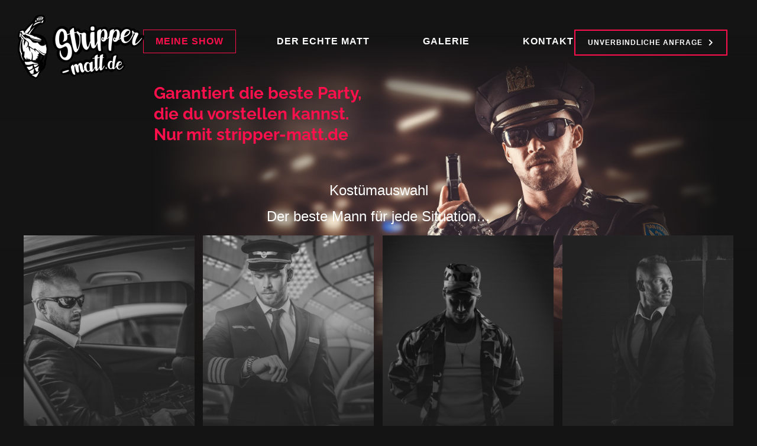

--- FILE ---
content_type: text/html; charset=UTF-8
request_url: https://stripper-matt.de/meine-show/
body_size: 22540
content:
<!DOCTYPE html>
<html class="avada-html-layout-wide avada-html-header-position-top avada-header-color-not-opaque" lang="de" prefix="og: http://ogp.me/ns# fb: http://ogp.me/ns/fb#">
<head>
	<meta http-equiv="X-UA-Compatible" content="IE=edge" />
	<meta http-equiv="Content-Type" content="text/html; charset=utf-8"/>
	<meta name="viewport" content="width=device-width, initial-scale=1" />
	<meta name='robots' content='index, follow, max-image-preview:large, max-snippet:-1, max-video-preview:-1' />
<script>                function apbct_attach_event_handler__backend(elem, event, callback) {                    if(typeof window.addEventListener === "function") elem.addEventListener(event, callback);                    else                                                elem.attachEvent(event, callback);                }                apbct_attach_event_handler__backend(document, 'DOMContentLoaded', function(){                    if (typeof apbctLocalStorage === "object" && ctPublic.data__key_is_ok) {                        apbctLocalStorage.set('ct_checkjs', '4a88e760fa3554460d216f2e98fa13e18d8e41f142b301cbf66cd292f33ca720', true );                    } else {                        console.log('APBCT ERROR: apbctLocalStorage object is not loaded.');                    }                  });    </script>
	<!-- This site is optimized with the Yoast SEO plugin v19.4 - https://yoast.com/wordpress/plugins/seo/ -->
	<title>Meine Show - stripper-matt.de</title>
	<link rel="canonical" href="https://stripper-matt.de/meine-show/" />
	<meta property="og:locale" content="de_DE" />
	<meta property="og:type" content="article" />
	<meta property="og:title" content="Meine Show - stripper-matt.de" />
	<meta property="og:url" content="https://stripper-matt.de/meine-show/" />
	<meta property="og:site_name" content="stripper-matt.de" />
	<meta property="article:modified_time" content="2020-11-28T10:49:58+00:00" />
	<meta name="twitter:card" content="summary_large_image" />
	<meta name="twitter:label1" content="Geschätzte Lesezeit" />
	<meta name="twitter:data1" content="25 Minuten" />
	<script type="application/ld+json" class="yoast-schema-graph">{"@context":"https://schema.org","@graph":[{"@type":"WebSite","@id":"https://stripper-matt.de/#website","url":"https://stripper-matt.de/","name":"stripper-matt.de","description":"Das feurige Highlight auf deinem Event!","potentialAction":[{"@type":"SearchAction","target":{"@type":"EntryPoint","urlTemplate":"https://stripper-matt.de/?s={search_term_string}"},"query-input":"required name=search_term_string"}],"inLanguage":"de"},{"@type":"WebPage","@id":"https://stripper-matt.de/meine-show/","url":"https://stripper-matt.de/meine-show/","name":"Meine Show - stripper-matt.de","isPartOf":{"@id":"https://stripper-matt.de/#website"},"datePublished":"2020-02-26T12:07:27+00:00","dateModified":"2020-11-28T10:49:58+00:00","breadcrumb":{"@id":"https://stripper-matt.de/meine-show/#breadcrumb"},"inLanguage":"de","potentialAction":[{"@type":"ReadAction","target":["https://stripper-matt.de/meine-show/"]}]},{"@type":"BreadcrumbList","@id":"https://stripper-matt.de/meine-show/#breadcrumb","itemListElement":[{"@type":"ListItem","position":1,"name":"Home","item":"https://stripper-matt.de/"},{"@type":"ListItem","position":2,"name":"Meine Show"}]}]}</script>
	<!-- / Yoast SEO plugin. -->


<link rel='dns-prefetch' href='//use.fontawesome.com' />
<link rel='dns-prefetch' href='//s.w.org' />
<link rel="alternate" type="application/rss+xml" title="stripper-matt.de &raquo; Feed" href="https://stripper-matt.de/feed/" />
<link rel="alternate" type="application/rss+xml" title="stripper-matt.de &raquo; Kommentar-Feed" href="https://stripper-matt.de/comments/feed/" />
					<link rel="shortcut icon" href="https://stripper-matt.de/wp-content/uploads/2020/02/FAV_Stripper.jpg" type="image/x-icon" />
		
		
		
		
				
		<meta property="og:title" content="Meine Show"/>
		<meta property="og:type" content="article"/>
		<meta property="og:url" content="https://stripper-matt.de/meine-show/"/>
		<meta property="og:site_name" content="stripper-matt.de"/>
		<meta property="og:description" content="Kostümauswahl 
Der beste Mann für jede Situation...      
Showangebote      
Tipps  

Damit der Ablauf meiner Shop reibungslos läuft und alle Kunden absolut zufrieden sind, bitte ich darum, die folgenden Aspekte wahrzunehmen.  
Erreichbarkeit 

Sei"/>

									<meta property="og:image" content="https://stripper-matt.de/wp-content/uploads/2020/10/logo-5-1.png"/>
							<script type="text/javascript">
window._wpemojiSettings = {"baseUrl":"https:\/\/s.w.org\/images\/core\/emoji\/14.0.0\/72x72\/","ext":".png","svgUrl":"https:\/\/s.w.org\/images\/core\/emoji\/14.0.0\/svg\/","svgExt":".svg","source":{"concatemoji":"https:\/\/stripper-matt.de\/wp-includes\/js\/wp-emoji-release.min.js?ver=6.0.11"}};
/*! This file is auto-generated */
!function(e,a,t){var n,r,o,i=a.createElement("canvas"),p=i.getContext&&i.getContext("2d");function s(e,t){var a=String.fromCharCode,e=(p.clearRect(0,0,i.width,i.height),p.fillText(a.apply(this,e),0,0),i.toDataURL());return p.clearRect(0,0,i.width,i.height),p.fillText(a.apply(this,t),0,0),e===i.toDataURL()}function c(e){var t=a.createElement("script");t.src=e,t.defer=t.type="text/javascript",a.getElementsByTagName("head")[0].appendChild(t)}for(o=Array("flag","emoji"),t.supports={everything:!0,everythingExceptFlag:!0},r=0;r<o.length;r++)t.supports[o[r]]=function(e){if(!p||!p.fillText)return!1;switch(p.textBaseline="top",p.font="600 32px Arial",e){case"flag":return s([127987,65039,8205,9895,65039],[127987,65039,8203,9895,65039])?!1:!s([55356,56826,55356,56819],[55356,56826,8203,55356,56819])&&!s([55356,57332,56128,56423,56128,56418,56128,56421,56128,56430,56128,56423,56128,56447],[55356,57332,8203,56128,56423,8203,56128,56418,8203,56128,56421,8203,56128,56430,8203,56128,56423,8203,56128,56447]);case"emoji":return!s([129777,127995,8205,129778,127999],[129777,127995,8203,129778,127999])}return!1}(o[r]),t.supports.everything=t.supports.everything&&t.supports[o[r]],"flag"!==o[r]&&(t.supports.everythingExceptFlag=t.supports.everythingExceptFlag&&t.supports[o[r]]);t.supports.everythingExceptFlag=t.supports.everythingExceptFlag&&!t.supports.flag,t.DOMReady=!1,t.readyCallback=function(){t.DOMReady=!0},t.supports.everything||(n=function(){t.readyCallback()},a.addEventListener?(a.addEventListener("DOMContentLoaded",n,!1),e.addEventListener("load",n,!1)):(e.attachEvent("onload",n),a.attachEvent("onreadystatechange",function(){"complete"===a.readyState&&t.readyCallback()})),(e=t.source||{}).concatemoji?c(e.concatemoji):e.wpemoji&&e.twemoji&&(c(e.twemoji),c(e.wpemoji)))}(window,document,window._wpemojiSettings);
</script>
<style type="text/css">
img.wp-smiley,
img.emoji {
	display: inline !important;
	border: none !important;
	box-shadow: none !important;
	height: 1em !important;
	width: 1em !important;
	margin: 0 0.07em !important;
	vertical-align: -0.1em !important;
	background: none !important;
	padding: 0 !important;
}
</style>
	<link rel='stylesheet' id='wp-block-library-css'  href='https://stripper-matt.de/wp-includes/css/dist/block-library/style.min.css?ver=6.0.11' type='text/css' media='all' />
<style id='wp-block-library-theme-inline-css' type='text/css'>
.wp-block-audio figcaption{color:#555;font-size:13px;text-align:center}.is-dark-theme .wp-block-audio figcaption{color:hsla(0,0%,100%,.65)}.wp-block-code{border:1px solid #ccc;border-radius:4px;font-family:Menlo,Consolas,monaco,monospace;padding:.8em 1em}.wp-block-embed figcaption{color:#555;font-size:13px;text-align:center}.is-dark-theme .wp-block-embed figcaption{color:hsla(0,0%,100%,.65)}.blocks-gallery-caption{color:#555;font-size:13px;text-align:center}.is-dark-theme .blocks-gallery-caption{color:hsla(0,0%,100%,.65)}.wp-block-image figcaption{color:#555;font-size:13px;text-align:center}.is-dark-theme .wp-block-image figcaption{color:hsla(0,0%,100%,.65)}.wp-block-pullquote{border-top:4px solid;border-bottom:4px solid;margin-bottom:1.75em;color:currentColor}.wp-block-pullquote__citation,.wp-block-pullquote cite,.wp-block-pullquote footer{color:currentColor;text-transform:uppercase;font-size:.8125em;font-style:normal}.wp-block-quote{border-left:.25em solid;margin:0 0 1.75em;padding-left:1em}.wp-block-quote cite,.wp-block-quote footer{color:currentColor;font-size:.8125em;position:relative;font-style:normal}.wp-block-quote.has-text-align-right{border-left:none;border-right:.25em solid;padding-left:0;padding-right:1em}.wp-block-quote.has-text-align-center{border:none;padding-left:0}.wp-block-quote.is-large,.wp-block-quote.is-style-large,.wp-block-quote.is-style-plain{border:none}.wp-block-search .wp-block-search__label{font-weight:700}:where(.wp-block-group.has-background){padding:1.25em 2.375em}.wp-block-separator.has-css-opacity{opacity:.4}.wp-block-separator{border:none;border-bottom:2px solid;margin-left:auto;margin-right:auto}.wp-block-separator.has-alpha-channel-opacity{opacity:1}.wp-block-separator:not(.is-style-wide):not(.is-style-dots){width:100px}.wp-block-separator.has-background:not(.is-style-dots){border-bottom:none;height:1px}.wp-block-separator.has-background:not(.is-style-wide):not(.is-style-dots){height:2px}.wp-block-table thead{border-bottom:3px solid}.wp-block-table tfoot{border-top:3px solid}.wp-block-table td,.wp-block-table th{padding:.5em;border:1px solid;word-break:normal}.wp-block-table figcaption{color:#555;font-size:13px;text-align:center}.is-dark-theme .wp-block-table figcaption{color:hsla(0,0%,100%,.65)}.wp-block-video figcaption{color:#555;font-size:13px;text-align:center}.is-dark-theme .wp-block-video figcaption{color:hsla(0,0%,100%,.65)}.wp-block-template-part.has-background{padding:1.25em 2.375em;margin-top:0;margin-bottom:0}
</style>
<style id='global-styles-inline-css' type='text/css'>
body{--wp--preset--color--black: #000000;--wp--preset--color--cyan-bluish-gray: #abb8c3;--wp--preset--color--white: #ffffff;--wp--preset--color--pale-pink: #f78da7;--wp--preset--color--vivid-red: #cf2e2e;--wp--preset--color--luminous-vivid-orange: #ff6900;--wp--preset--color--luminous-vivid-amber: #fcb900;--wp--preset--color--light-green-cyan: #7bdcb5;--wp--preset--color--vivid-green-cyan: #00d084;--wp--preset--color--pale-cyan-blue: #8ed1fc;--wp--preset--color--vivid-cyan-blue: #0693e3;--wp--preset--color--vivid-purple: #9b51e0;--wp--preset--gradient--vivid-cyan-blue-to-vivid-purple: linear-gradient(135deg,rgba(6,147,227,1) 0%,rgb(155,81,224) 100%);--wp--preset--gradient--light-green-cyan-to-vivid-green-cyan: linear-gradient(135deg,rgb(122,220,180) 0%,rgb(0,208,130) 100%);--wp--preset--gradient--luminous-vivid-amber-to-luminous-vivid-orange: linear-gradient(135deg,rgba(252,185,0,1) 0%,rgba(255,105,0,1) 100%);--wp--preset--gradient--luminous-vivid-orange-to-vivid-red: linear-gradient(135deg,rgba(255,105,0,1) 0%,rgb(207,46,46) 100%);--wp--preset--gradient--very-light-gray-to-cyan-bluish-gray: linear-gradient(135deg,rgb(238,238,238) 0%,rgb(169,184,195) 100%);--wp--preset--gradient--cool-to-warm-spectrum: linear-gradient(135deg,rgb(74,234,220) 0%,rgb(151,120,209) 20%,rgb(207,42,186) 40%,rgb(238,44,130) 60%,rgb(251,105,98) 80%,rgb(254,248,76) 100%);--wp--preset--gradient--blush-light-purple: linear-gradient(135deg,rgb(255,206,236) 0%,rgb(152,150,240) 100%);--wp--preset--gradient--blush-bordeaux: linear-gradient(135deg,rgb(254,205,165) 0%,rgb(254,45,45) 50%,rgb(107,0,62) 100%);--wp--preset--gradient--luminous-dusk: linear-gradient(135deg,rgb(255,203,112) 0%,rgb(199,81,192) 50%,rgb(65,88,208) 100%);--wp--preset--gradient--pale-ocean: linear-gradient(135deg,rgb(255,245,203) 0%,rgb(182,227,212) 50%,rgb(51,167,181) 100%);--wp--preset--gradient--electric-grass: linear-gradient(135deg,rgb(202,248,128) 0%,rgb(113,206,126) 100%);--wp--preset--gradient--midnight: linear-gradient(135deg,rgb(2,3,129) 0%,rgb(40,116,252) 100%);--wp--preset--duotone--dark-grayscale: url('#wp-duotone-dark-grayscale');--wp--preset--duotone--grayscale: url('#wp-duotone-grayscale');--wp--preset--duotone--purple-yellow: url('#wp-duotone-purple-yellow');--wp--preset--duotone--blue-red: url('#wp-duotone-blue-red');--wp--preset--duotone--midnight: url('#wp-duotone-midnight');--wp--preset--duotone--magenta-yellow: url('#wp-duotone-magenta-yellow');--wp--preset--duotone--purple-green: url('#wp-duotone-purple-green');--wp--preset--duotone--blue-orange: url('#wp-duotone-blue-orange');--wp--preset--font-size--small: 12px;--wp--preset--font-size--medium: 20px;--wp--preset--font-size--large: 24px;--wp--preset--font-size--x-large: 42px;--wp--preset--font-size--normal: 16px;--wp--preset--font-size--xlarge: 32px;--wp--preset--font-size--huge: 48px;}.has-black-color{color: var(--wp--preset--color--black) !important;}.has-cyan-bluish-gray-color{color: var(--wp--preset--color--cyan-bluish-gray) !important;}.has-white-color{color: var(--wp--preset--color--white) !important;}.has-pale-pink-color{color: var(--wp--preset--color--pale-pink) !important;}.has-vivid-red-color{color: var(--wp--preset--color--vivid-red) !important;}.has-luminous-vivid-orange-color{color: var(--wp--preset--color--luminous-vivid-orange) !important;}.has-luminous-vivid-amber-color{color: var(--wp--preset--color--luminous-vivid-amber) !important;}.has-light-green-cyan-color{color: var(--wp--preset--color--light-green-cyan) !important;}.has-vivid-green-cyan-color{color: var(--wp--preset--color--vivid-green-cyan) !important;}.has-pale-cyan-blue-color{color: var(--wp--preset--color--pale-cyan-blue) !important;}.has-vivid-cyan-blue-color{color: var(--wp--preset--color--vivid-cyan-blue) !important;}.has-vivid-purple-color{color: var(--wp--preset--color--vivid-purple) !important;}.has-black-background-color{background-color: var(--wp--preset--color--black) !important;}.has-cyan-bluish-gray-background-color{background-color: var(--wp--preset--color--cyan-bluish-gray) !important;}.has-white-background-color{background-color: var(--wp--preset--color--white) !important;}.has-pale-pink-background-color{background-color: var(--wp--preset--color--pale-pink) !important;}.has-vivid-red-background-color{background-color: var(--wp--preset--color--vivid-red) !important;}.has-luminous-vivid-orange-background-color{background-color: var(--wp--preset--color--luminous-vivid-orange) !important;}.has-luminous-vivid-amber-background-color{background-color: var(--wp--preset--color--luminous-vivid-amber) !important;}.has-light-green-cyan-background-color{background-color: var(--wp--preset--color--light-green-cyan) !important;}.has-vivid-green-cyan-background-color{background-color: var(--wp--preset--color--vivid-green-cyan) !important;}.has-pale-cyan-blue-background-color{background-color: var(--wp--preset--color--pale-cyan-blue) !important;}.has-vivid-cyan-blue-background-color{background-color: var(--wp--preset--color--vivid-cyan-blue) !important;}.has-vivid-purple-background-color{background-color: var(--wp--preset--color--vivid-purple) !important;}.has-black-border-color{border-color: var(--wp--preset--color--black) !important;}.has-cyan-bluish-gray-border-color{border-color: var(--wp--preset--color--cyan-bluish-gray) !important;}.has-white-border-color{border-color: var(--wp--preset--color--white) !important;}.has-pale-pink-border-color{border-color: var(--wp--preset--color--pale-pink) !important;}.has-vivid-red-border-color{border-color: var(--wp--preset--color--vivid-red) !important;}.has-luminous-vivid-orange-border-color{border-color: var(--wp--preset--color--luminous-vivid-orange) !important;}.has-luminous-vivid-amber-border-color{border-color: var(--wp--preset--color--luminous-vivid-amber) !important;}.has-light-green-cyan-border-color{border-color: var(--wp--preset--color--light-green-cyan) !important;}.has-vivid-green-cyan-border-color{border-color: var(--wp--preset--color--vivid-green-cyan) !important;}.has-pale-cyan-blue-border-color{border-color: var(--wp--preset--color--pale-cyan-blue) !important;}.has-vivid-cyan-blue-border-color{border-color: var(--wp--preset--color--vivid-cyan-blue) !important;}.has-vivid-purple-border-color{border-color: var(--wp--preset--color--vivid-purple) !important;}.has-vivid-cyan-blue-to-vivid-purple-gradient-background{background: var(--wp--preset--gradient--vivid-cyan-blue-to-vivid-purple) !important;}.has-light-green-cyan-to-vivid-green-cyan-gradient-background{background: var(--wp--preset--gradient--light-green-cyan-to-vivid-green-cyan) !important;}.has-luminous-vivid-amber-to-luminous-vivid-orange-gradient-background{background: var(--wp--preset--gradient--luminous-vivid-amber-to-luminous-vivid-orange) !important;}.has-luminous-vivid-orange-to-vivid-red-gradient-background{background: var(--wp--preset--gradient--luminous-vivid-orange-to-vivid-red) !important;}.has-very-light-gray-to-cyan-bluish-gray-gradient-background{background: var(--wp--preset--gradient--very-light-gray-to-cyan-bluish-gray) !important;}.has-cool-to-warm-spectrum-gradient-background{background: var(--wp--preset--gradient--cool-to-warm-spectrum) !important;}.has-blush-light-purple-gradient-background{background: var(--wp--preset--gradient--blush-light-purple) !important;}.has-blush-bordeaux-gradient-background{background: var(--wp--preset--gradient--blush-bordeaux) !important;}.has-luminous-dusk-gradient-background{background: var(--wp--preset--gradient--luminous-dusk) !important;}.has-pale-ocean-gradient-background{background: var(--wp--preset--gradient--pale-ocean) !important;}.has-electric-grass-gradient-background{background: var(--wp--preset--gradient--electric-grass) !important;}.has-midnight-gradient-background{background: var(--wp--preset--gradient--midnight) !important;}.has-small-font-size{font-size: var(--wp--preset--font-size--small) !important;}.has-medium-font-size{font-size: var(--wp--preset--font-size--medium) !important;}.has-large-font-size{font-size: var(--wp--preset--font-size--large) !important;}.has-x-large-font-size{font-size: var(--wp--preset--font-size--x-large) !important;}
</style>
<link rel='stylesheet' id='ct_public_css-css'  href='https://stripper-matt.de/wp-content/plugins/cleantalk-spam-protect/css/cleantalk-public.min.css?ver=6.1' type='text/css' media='all' />
<link rel='stylesheet' id='wpa-css-css'  href='https://stripper-matt.de/wp-content/plugins/honeypot/includes/css/wpa.css?ver=2.0.2' type='text/css' media='all' />
<link rel='stylesheet' id='rs-plugin-settings-css'  href='https://stripper-matt.de/wp-content/plugins/revslider/public/assets/css/rs6.css?ver=6.2.1' type='text/css' media='all' />
<style id='rs-plugin-settings-inline-css' type='text/css'>
#rs-demo-id {}
</style>
<link rel='stylesheet' id='avada-stylesheet-css'  href='https://stripper-matt.de/wp-content/themes/Avada/assets/css/style.min.css?ver=6.2.2' type='text/css' media='all' />
<link rel='stylesheet' id='child-style-css'  href='https://stripper-matt.de/wp-content/themes/Avada-Child-Theme/style.css?ver=6.0.11' type='text/css' media='all' />
<!--[if IE]>
<link rel='stylesheet' id='avada-IE-css'  href='https://stripper-matt.de/wp-content/themes/Avada/assets/css/ie.min.css?ver=6.2.2' type='text/css' media='all' />
<style id='avada-IE-inline-css' type='text/css'>
.avada-select-parent .select-arrow{background-color:#3e3e3e}
.select-arrow{background-color:#3e3e3e}
</style>
<![endif]-->
<link rel='stylesheet' id='font-awesome-official-css'  href='https://use.fontawesome.com/releases/v5.12.1/css/all.css' type='text/css' media='all' integrity="sha384-v8BU367qNbs/aIZIxuivaU55N5GPF89WBerHoGA4QTcbUjYiLQtKdrfXnqAcXyTv" crossorigin="anonymous" />
<link rel='stylesheet' id='fusion-dynamic-css-css'  href='https://stripper-matt.de/wp-content/uploads/fusion-styles/72bf69548fe238ce70e401bb5560d5c4.min.css?ver=2.2.2' type='text/css' media='all' />
<link rel='stylesheet' id='font-awesome-official-v4shim-css'  href='https://use.fontawesome.com/releases/v5.12.1/css/v4-shims.css' type='text/css' media='all' integrity="sha384-C8a18+Gvny8XkjAdfto/vjAUdpGuPtl1Ix/K2BgKhFaVO6w4onVVHiEaN9h9XsvX" crossorigin="anonymous" />
<style id='font-awesome-official-v4shim-inline-css' type='text/css'>
@font-face {
font-family: "FontAwesome";
src: url("https://use.fontawesome.com/releases/v5.12.1/webfonts/fa-brands-400.eot"),
		url("https://use.fontawesome.com/releases/v5.12.1/webfonts/fa-brands-400.eot?#iefix") format("embedded-opentype"),
		url("https://use.fontawesome.com/releases/v5.12.1/webfonts/fa-brands-400.woff2") format("woff2"),
		url("https://use.fontawesome.com/releases/v5.12.1/webfonts/fa-brands-400.woff") format("woff"),
		url("https://use.fontawesome.com/releases/v5.12.1/webfonts/fa-brands-400.ttf") format("truetype"),
		url("https://use.fontawesome.com/releases/v5.12.1/webfonts/fa-brands-400.svg#fontawesome") format("svg");
}

@font-face {
font-family: "FontAwesome";
src: url("https://use.fontawesome.com/releases/v5.12.1/webfonts/fa-solid-900.eot"),
		url("https://use.fontawesome.com/releases/v5.12.1/webfonts/fa-solid-900.eot?#iefix") format("embedded-opentype"),
		url("https://use.fontawesome.com/releases/v5.12.1/webfonts/fa-solid-900.woff2") format("woff2"),
		url("https://use.fontawesome.com/releases/v5.12.1/webfonts/fa-solid-900.woff") format("woff"),
		url("https://use.fontawesome.com/releases/v5.12.1/webfonts/fa-solid-900.ttf") format("truetype"),
		url("https://use.fontawesome.com/releases/v5.12.1/webfonts/fa-solid-900.svg#fontawesome") format("svg");
}

@font-face {
font-family: "FontAwesome";
src: url("https://use.fontawesome.com/releases/v5.12.1/webfonts/fa-regular-400.eot"),
		url("https://use.fontawesome.com/releases/v5.12.1/webfonts/fa-regular-400.eot?#iefix") format("embedded-opentype"),
		url("https://use.fontawesome.com/releases/v5.12.1/webfonts/fa-regular-400.woff2") format("woff2"),
		url("https://use.fontawesome.com/releases/v5.12.1/webfonts/fa-regular-400.woff") format("woff"),
		url("https://use.fontawesome.com/releases/v5.12.1/webfonts/fa-regular-400.ttf") format("truetype"),
		url("https://use.fontawesome.com/releases/v5.12.1/webfonts/fa-regular-400.svg#fontawesome") format("svg");
unicode-range: U+F004-F005,U+F007,U+F017,U+F022,U+F024,U+F02E,U+F03E,U+F044,U+F057-F059,U+F06E,U+F070,U+F075,U+F07B-F07C,U+F080,U+F086,U+F089,U+F094,U+F09D,U+F0A0,U+F0A4-F0A7,U+F0C5,U+F0C7-F0C8,U+F0E0,U+F0EB,U+F0F3,U+F0F8,U+F0FE,U+F111,U+F118-F11A,U+F11C,U+F133,U+F144,U+F146,U+F14A,U+F14D-F14E,U+F150-F152,U+F15B-F15C,U+F164-F165,U+F185-F186,U+F191-F192,U+F1AD,U+F1C1-F1C9,U+F1CD,U+F1D8,U+F1E3,U+F1EA,U+F1F6,U+F1F9,U+F20A,U+F247-F249,U+F24D,U+F254-F25B,U+F25D,U+F267,U+F271-F274,U+F279,U+F28B,U+F28D,U+F2B5-F2B6,U+F2B9,U+F2BB,U+F2BD,U+F2C1-F2C2,U+F2D0,U+F2D2,U+F2DC,U+F2ED,U+F328,U+F358-F35B,U+F3A5,U+F3D1,U+F410,U+F4AD;
}
</style>
<script type='text/javascript' src='https://stripper-matt.de/wp-includes/js/jquery/jquery.min.js?ver=3.6.0' id='jquery-core-js'></script>
<script type='text/javascript' src='https://stripper-matt.de/wp-includes/js/jquery/jquery-migrate.min.js?ver=3.3.2' id='jquery-migrate-js'></script>
<script type='text/javascript' id='ct_public_functions-js-extra'>
/* <![CDATA[ */
var ctPublicFunctions = {"_ajax_nonce":"b6d5c01833","_rest_nonce":"ec2e6dcc98","_ajax_url":"\/wp-admin\/admin-ajax.php","_rest_url":"https:\/\/stripper-matt.de\/wp-json\/","data__cookies_type":"none","data__ajax_type":"rest","text__wait_for_decoding":"Entschl\u00fcssele die Kontaktdaten, gib uns daf\u00fcr ein paar Sekunden. Anti-Spam von CleanTalk.","cookiePrefix":""};
var ctPublic = {"settings__forms__check_internal":"0","settings__forms__check_external":"0","blog_home":"https:\/\/stripper-matt.de\/","pixel__setting":"3","pixel__enabled":"1","pixel__url":"https:\/\/moderate8.cleantalk.org\/pixel\/5ba607c84304b036b13ff2d3f4319769.gif","data__email_check_before_post":"1","data__cookies_type":"none","data__key_is_ok":"1","data__visible_fields_required":"1","data__to_local_storage":{"apbct_cookies_test":"%7B%22cookies_names%22%3A%5B%22apbct_timestamp%22%2C%22apbct_site_landing_ts%22%2C%22apbct_page_hits%22%5D%2C%22check_value%22%3A%224bd72a22e33cbb1e3f3b3e4377f4e790%22%7D"}};
/* ]]> */
</script>
<script type='text/javascript' data-pagespeed-no-defer src='https://stripper-matt.de/wp-content/plugins/cleantalk-spam-protect/js/apbct-public-bundle.min.js?ver=6.1' id='ct_public_functions-js'></script>
<script type='text/javascript' src='https://stripper-matt.de/wp-content/plugins/revslider/public/assets/js/rbtools.min.js?ver=6.0' id='tp-tools-js'></script>
<script type='text/javascript' src='https://stripper-matt.de/wp-content/plugins/revslider/public/assets/js/rs6.min.js?ver=6.2.1' id='revmin-js'></script>
<script type='text/javascript' src='https://stripper-matt.de/wp-content/themes/Avada-Child-Theme/contactSuccess.js?ver=6.0.11' id='contact-success-js'></script>
<link rel="https://api.w.org/" href="https://stripper-matt.de/wp-json/" /><link rel="alternate" type="application/json" href="https://stripper-matt.de/wp-json/wp/v2/pages/17" /><link rel="EditURI" type="application/rsd+xml" title="RSD" href="https://stripper-matt.de/xmlrpc.php?rsd" />
<link rel="wlwmanifest" type="application/wlwmanifest+xml" href="https://stripper-matt.de/wp-includes/wlwmanifest.xml" /> 
<meta name="generator" content="WordPress 6.0.11" />
<link rel='shortlink' href='https://stripper-matt.de/?p=17' />
<link rel="alternate" type="application/json+oembed" href="https://stripper-matt.de/wp-json/oembed/1.0/embed?url=https%3A%2F%2Fstripper-matt.de%2Fmeine-show%2F" />
<link rel="alternate" type="text/xml+oembed" href="https://stripper-matt.de/wp-json/oembed/1.0/embed?url=https%3A%2F%2Fstripper-matt.de%2Fmeine-show%2F&#038;format=xml" />
<style id="modula-slideshow">.modula-toolbar {position: absolute;top: 0;right: 60px;z-index: 9999999;display: block;opacity: 1;}.modula-toolbar span.modula-play {margin-right: 10px;}.modula-toolbar span {cursor:pointer;color: #fff;}.modula-toolbar span svg {width: 15px;}.modula-toolbar.modula-is-playing span.modula-play {opacity: .5;}.modula-toolbar:not(.modula-is-playing) span.modula-pause {opacity: .5;}#swipebox-container .modula-toolbar {top: 8px;}</style><style type="text/css" id="css-fb-visibility">@media screen and (max-width: 640px){body:not(.fusion-builder-ui-wireframe) .fusion-no-small-visibility{display:none !important;}}@media screen and (min-width: 641px) and (max-width: 1024px){body:not(.fusion-builder-ui-wireframe) .fusion-no-medium-visibility{display:none !important;}}@media screen and (min-width: 1025px){body:not(.fusion-builder-ui-wireframe) .fusion-no-large-visibility{display:none !important;}}</style><meta name="generator" content="Powered by Slider Revolution 6.2.1 - responsive, Mobile-Friendly Slider Plugin for WordPress with comfortable drag and drop interface." />
<script type="text/javascript">function setREVStartSize(e){			
			try {								
				var pw = document.getElementById(e.c).parentNode.offsetWidth,
					newh;
				pw = pw===0 || isNaN(pw) ? window.innerWidth : pw;
				e.tabw = e.tabw===undefined ? 0 : parseInt(e.tabw);
				e.thumbw = e.thumbw===undefined ? 0 : parseInt(e.thumbw);
				e.tabh = e.tabh===undefined ? 0 : parseInt(e.tabh);
				e.thumbh = e.thumbh===undefined ? 0 : parseInt(e.thumbh);
				e.tabhide = e.tabhide===undefined ? 0 : parseInt(e.tabhide);
				e.thumbhide = e.thumbhide===undefined ? 0 : parseInt(e.thumbhide);
				e.mh = e.mh===undefined || e.mh=="" || e.mh==="auto" ? 0 : parseInt(e.mh,0);		
				if(e.layout==="fullscreen" || e.l==="fullscreen") 						
					newh = Math.max(e.mh,window.innerHeight);				
				else{					
					e.gw = Array.isArray(e.gw) ? e.gw : [e.gw];
					for (var i in e.rl) if (e.gw[i]===undefined || e.gw[i]===0) e.gw[i] = e.gw[i-1];					
					e.gh = e.el===undefined || e.el==="" || (Array.isArray(e.el) && e.el.length==0)? e.gh : e.el;
					e.gh = Array.isArray(e.gh) ? e.gh : [e.gh];
					for (var i in e.rl) if (e.gh[i]===undefined || e.gh[i]===0) e.gh[i] = e.gh[i-1];
										
					var nl = new Array(e.rl.length),
						ix = 0,						
						sl;					
					e.tabw = e.tabhide>=pw ? 0 : e.tabw;
					e.thumbw = e.thumbhide>=pw ? 0 : e.thumbw;
					e.tabh = e.tabhide>=pw ? 0 : e.tabh;
					e.thumbh = e.thumbhide>=pw ? 0 : e.thumbh;					
					for (var i in e.rl) nl[i] = e.rl[i]<window.innerWidth ? 0 : e.rl[i];
					sl = nl[0];									
					for (var i in nl) if (sl>nl[i] && nl[i]>0) { sl = nl[i]; ix=i;}															
					var m = pw>(e.gw[ix]+e.tabw+e.thumbw) ? 1 : (pw-(e.tabw+e.thumbw)) / (e.gw[ix]);					

					newh =  (e.type==="carousel" && e.justify==="true" ? e.gh[ix] : (e.gh[ix] * m)) + (e.tabh + e.thumbh);
				}			
				
				if(window.rs_init_css===undefined) window.rs_init_css = document.head.appendChild(document.createElement("style"));					
				document.getElementById(e.c).height = newh;
				window.rs_init_css.innerHTML += "#"+e.c+"_wrapper { height: "+newh+"px }";				
			} catch(e){
				console.log("Failure at Presize of Slider:" + e)
			}					   
		  };</script>
		<style type="text/css" id="wp-custom-css">
			.text-content {color: #ffffff;}		</style>
				<script type="text/javascript">
			var doc = document.documentElement;
			doc.setAttribute( 'data-useragent', navigator.userAgent );
		</script>
		
	</head>

<body data-rsssl=1 class="page-template-default page page-id-17 fusion-image-hovers fusion-pagination-sizing fusion-button_size-large fusion-button_type-flat fusion-button_span-no avada-image-rollover-circle-yes avada-image-rollover-yes avada-image-rollover-direction-left fusion-body ltr fusion-sticky-header no-tablet-sticky-header no-mobile-sticky-header no-mobile-slidingbar no-mobile-totop avada-has-rev-slider-styles fusion-disable-outline fusion-sub-menu-fade mobile-logo-pos-left layout-wide-mode avada-has-boxed-modal-shadow-none layout-scroll-offset-full avada-has-zero-margin-offset-top fusion-top-header menu-text-align-center mobile-menu-design-modern fusion-show-pagination-text fusion-header-layout-v1 avada-responsive avada-footer-fx-none avada-menu-highlight-style-textcolor fusion-search-form-clean fusion-main-menu-search-overlay fusion-avatar-circle avada-sticky-shrinkage avada-dropdown-styles avada-blog-layout-large avada-blog-archive-layout-large avada-header-shadow-no avada-menu-icon-position-left avada-has-header-100-width avada-has-100-footer avada-has-breadcrumb-mobile-hidden avada-has-titlebar-hide avada-has-pagination-width_height avada-flyout-menu-direction-fade avada-ec-views-v1" >
	<svg xmlns="http://www.w3.org/2000/svg" viewBox="0 0 0 0" width="0" height="0" focusable="false" role="none" style="visibility: hidden; position: absolute; left: -9999px; overflow: hidden;" ><defs><filter id="wp-duotone-dark-grayscale"><feColorMatrix color-interpolation-filters="sRGB" type="matrix" values=" .299 .587 .114 0 0 .299 .587 .114 0 0 .299 .587 .114 0 0 .299 .587 .114 0 0 " /><feComponentTransfer color-interpolation-filters="sRGB" ><feFuncR type="table" tableValues="0 0.49803921568627" /><feFuncG type="table" tableValues="0 0.49803921568627" /><feFuncB type="table" tableValues="0 0.49803921568627" /><feFuncA type="table" tableValues="1 1" /></feComponentTransfer><feComposite in2="SourceGraphic" operator="in" /></filter></defs></svg><svg xmlns="http://www.w3.org/2000/svg" viewBox="0 0 0 0" width="0" height="0" focusable="false" role="none" style="visibility: hidden; position: absolute; left: -9999px; overflow: hidden;" ><defs><filter id="wp-duotone-grayscale"><feColorMatrix color-interpolation-filters="sRGB" type="matrix" values=" .299 .587 .114 0 0 .299 .587 .114 0 0 .299 .587 .114 0 0 .299 .587 .114 0 0 " /><feComponentTransfer color-interpolation-filters="sRGB" ><feFuncR type="table" tableValues="0 1" /><feFuncG type="table" tableValues="0 1" /><feFuncB type="table" tableValues="0 1" /><feFuncA type="table" tableValues="1 1" /></feComponentTransfer><feComposite in2="SourceGraphic" operator="in" /></filter></defs></svg><svg xmlns="http://www.w3.org/2000/svg" viewBox="0 0 0 0" width="0" height="0" focusable="false" role="none" style="visibility: hidden; position: absolute; left: -9999px; overflow: hidden;" ><defs><filter id="wp-duotone-purple-yellow"><feColorMatrix color-interpolation-filters="sRGB" type="matrix" values=" .299 .587 .114 0 0 .299 .587 .114 0 0 .299 .587 .114 0 0 .299 .587 .114 0 0 " /><feComponentTransfer color-interpolation-filters="sRGB" ><feFuncR type="table" tableValues="0.54901960784314 0.98823529411765" /><feFuncG type="table" tableValues="0 1" /><feFuncB type="table" tableValues="0.71764705882353 0.25490196078431" /><feFuncA type="table" tableValues="1 1" /></feComponentTransfer><feComposite in2="SourceGraphic" operator="in" /></filter></defs></svg><svg xmlns="http://www.w3.org/2000/svg" viewBox="0 0 0 0" width="0" height="0" focusable="false" role="none" style="visibility: hidden; position: absolute; left: -9999px; overflow: hidden;" ><defs><filter id="wp-duotone-blue-red"><feColorMatrix color-interpolation-filters="sRGB" type="matrix" values=" .299 .587 .114 0 0 .299 .587 .114 0 0 .299 .587 .114 0 0 .299 .587 .114 0 0 " /><feComponentTransfer color-interpolation-filters="sRGB" ><feFuncR type="table" tableValues="0 1" /><feFuncG type="table" tableValues="0 0.27843137254902" /><feFuncB type="table" tableValues="0.5921568627451 0.27843137254902" /><feFuncA type="table" tableValues="1 1" /></feComponentTransfer><feComposite in2="SourceGraphic" operator="in" /></filter></defs></svg><svg xmlns="http://www.w3.org/2000/svg" viewBox="0 0 0 0" width="0" height="0" focusable="false" role="none" style="visibility: hidden; position: absolute; left: -9999px; overflow: hidden;" ><defs><filter id="wp-duotone-midnight"><feColorMatrix color-interpolation-filters="sRGB" type="matrix" values=" .299 .587 .114 0 0 .299 .587 .114 0 0 .299 .587 .114 0 0 .299 .587 .114 0 0 " /><feComponentTransfer color-interpolation-filters="sRGB" ><feFuncR type="table" tableValues="0 0" /><feFuncG type="table" tableValues="0 0.64705882352941" /><feFuncB type="table" tableValues="0 1" /><feFuncA type="table" tableValues="1 1" /></feComponentTransfer><feComposite in2="SourceGraphic" operator="in" /></filter></defs></svg><svg xmlns="http://www.w3.org/2000/svg" viewBox="0 0 0 0" width="0" height="0" focusable="false" role="none" style="visibility: hidden; position: absolute; left: -9999px; overflow: hidden;" ><defs><filter id="wp-duotone-magenta-yellow"><feColorMatrix color-interpolation-filters="sRGB" type="matrix" values=" .299 .587 .114 0 0 .299 .587 .114 0 0 .299 .587 .114 0 0 .299 .587 .114 0 0 " /><feComponentTransfer color-interpolation-filters="sRGB" ><feFuncR type="table" tableValues="0.78039215686275 1" /><feFuncG type="table" tableValues="0 0.94901960784314" /><feFuncB type="table" tableValues="0.35294117647059 0.47058823529412" /><feFuncA type="table" tableValues="1 1" /></feComponentTransfer><feComposite in2="SourceGraphic" operator="in" /></filter></defs></svg><svg xmlns="http://www.w3.org/2000/svg" viewBox="0 0 0 0" width="0" height="0" focusable="false" role="none" style="visibility: hidden; position: absolute; left: -9999px; overflow: hidden;" ><defs><filter id="wp-duotone-purple-green"><feColorMatrix color-interpolation-filters="sRGB" type="matrix" values=" .299 .587 .114 0 0 .299 .587 .114 0 0 .299 .587 .114 0 0 .299 .587 .114 0 0 " /><feComponentTransfer color-interpolation-filters="sRGB" ><feFuncR type="table" tableValues="0.65098039215686 0.40392156862745" /><feFuncG type="table" tableValues="0 1" /><feFuncB type="table" tableValues="0.44705882352941 0.4" /><feFuncA type="table" tableValues="1 1" /></feComponentTransfer><feComposite in2="SourceGraphic" operator="in" /></filter></defs></svg><svg xmlns="http://www.w3.org/2000/svg" viewBox="0 0 0 0" width="0" height="0" focusable="false" role="none" style="visibility: hidden; position: absolute; left: -9999px; overflow: hidden;" ><defs><filter id="wp-duotone-blue-orange"><feColorMatrix color-interpolation-filters="sRGB" type="matrix" values=" .299 .587 .114 0 0 .299 .587 .114 0 0 .299 .587 .114 0 0 .299 .587 .114 0 0 " /><feComponentTransfer color-interpolation-filters="sRGB" ><feFuncR type="table" tableValues="0.098039215686275 1" /><feFuncG type="table" tableValues="0 0.66274509803922" /><feFuncB type="table" tableValues="0.84705882352941 0.41960784313725" /><feFuncA type="table" tableValues="1 1" /></feComponentTransfer><feComposite in2="SourceGraphic" operator="in" /></filter></defs></svg>	<a class="skip-link screen-reader-text" href="#content">Zum Inhalt springen</a>

	<div id="boxed-wrapper">
		<div class="fusion-sides-frame"></div>
		<div id="wrapper" class="fusion-wrapper">
			<div id="home" style="position:relative;top:-1px;"></div>
			
			<header class="fusion-header-wrapper">
				<div class="fusion-header-v1 fusion-logo-alignment fusion-logo-left fusion-sticky-menu- fusion-sticky-logo- fusion-mobile-logo-  fusion-mobile-menu-design-modern">
					<div class="fusion-header-sticky-height"></div>
<div class="fusion-header">
	<div class="fusion-row">
					<div class="fusion-logo" data-margin-top="25px" data-margin-bottom="25px" data-margin-left="0px" data-margin-right="0px">
			<a class="fusion-logo-link"  href="https://stripper-matt.de/" >

						<!-- standard logo -->
			<img src="https://stripper-matt.de/wp-content/uploads/2020/10/logo-5-1.png" srcset="https://stripper-matt.de/wp-content/uploads/2020/10/logo-5-1.png 1x" width="214" height="108" alt="stripper-matt.de Logo" data-retina_logo_url="" class="fusion-standard-logo" />

			
					</a>
		</div>		<nav class="fusion-main-menu" aria-label="Hauptmenü"><div class="fusion-overlay-search">		<form role="search" class="searchform fusion-search-form  fusion-search-form-clean" method="get" action="https://stripper-matt.de/">
			<div class="fusion-search-form-content">

				
				<div class="fusion-search-field search-field">
					<label><span class="screen-reader-text">Suche nach:</span>
													<input type="search" value="" name="s" class="s" placeholder="Suchen..." required aria-required="true" aria-label=""/>
											</label>
				</div>
				<div class="fusion-search-button search-button">
					<input type="submit" class="fusion-search-submit searchsubmit" value="&#xf002;" />
									</div>

				
			</div>


			
		<input 
        id="apbct_submit_id__search_form_95060" 
        class="apbct_special_field apbct__email_id__search_form"
        name="apbct_submit_id__search_form_95060"  
        type="submit" 
        apbct_event_id="95060"
        size="30" 
        maxlength="200" 
        value=""
    /></form>
		<div class="fusion-search-spacer"></div><a href="#" class="fusion-close-search"></a></div><ul id="menu-main-menu-top" class="fusion-menu"><li  id="menu-item-411"  class="menu-item menu-item-type-post_type menu-item-object-page current-menu-item page_item page-item-17 current_page_item menu-item-411"  data-item-id="411"><a  href="https://stripper-matt.de/meine-show/" class="fusion-textcolor-highlight"><span class="menu-text">Meine Show</span></a></li><li  id="menu-item-410"  class="menu-item menu-item-type-post_type menu-item-object-page menu-item-410"  data-item-id="410"><a  href="https://stripper-matt.de/der-echte-matt/" class="fusion-textcolor-highlight"><span class="menu-text">Der echte Matt</span></a></li><li  id="menu-item-409"  class="menu-item menu-item-type-post_type menu-item-object-page menu-item-409"  data-item-id="409"><a  href="https://stripper-matt.de/galerie/" class="fusion-textcolor-highlight"><span class="menu-text">Galerie</span></a></li><li  id="menu-item-48"  class="menu-item menu-item-type-post_type menu-item-object-page menu-item-48"  data-item-id="48"><a  href="https://stripper-matt.de/kontakt/" class="fusion-textcolor-highlight"><span class="menu-text">Kontakt</span></a></li><li  id="menu-item-54"  class="button-right menu-item menu-item-type-post_type menu-item-object-page menu-item-54"  data-classes="button-right" data-item-id="54"><a  href="https://stripper-matt.de/anfrage/" class="fusion-textcolor-highlight"><span class="menu-text">Unverbindliche Anfrage</span></a></li></ul></nav>	<div class="fusion-mobile-menu-icons">
							<a href="#" class="fusion-icon fusion-icon-bars" aria-label="Toggle mobile menu" aria-expanded="false"></a>
		
		
		
			</div>

<nav class="fusion-mobile-nav-holder fusion-mobile-menu-text-align-left" aria-label="Main Menu Mobile"></nav>

					</div>
</div>
				</div>
				<div class="fusion-clearfix"></div>
			</header>
						
			
		<div id="sliders-container">
					</div>
				
			
			<div class="avada-page-titlebar-wrapper">
							</div>

						<main id="main" class="clearfix ">
				<div class="fusion-row" style="">
<section id="content" style="width: 100%;">
					<div id="post-17" class="post-17 page type-page status-publish hentry">
			<span class="entry-title rich-snippet-hidden">Meine Show</span><span class="vcard rich-snippet-hidden"><span class="fn"><a href="https://stripper-matt.de/author/stripper/" title="Beiträge von stripper" rel="author">stripper</a></span></span><span class="updated rich-snippet-hidden">2020-11-28T10:49:58+00:00</span>
			
			<div class="post-content">
				<div class="fusion-fullwidth fullwidth-box fusion-builder-row-1 nonhundred-percent-fullwidth non-hundred-percent-height-scrolling"  style='background-color: rgba(36,36,36,0);background-position: center center;background-repeat: no-repeat;padding-top:0px;padding-right:0px;padding-bottom:0px;padding-left:0px;'><div class="fusion-builder-row fusion-row "><div  class="fusion-layout-column fusion_builder_column fusion_builder_column_1_1 fusion-builder-column-0 fusion-one-full fusion-column-first fusion-column-last 1_1"  style='margin-top:0px;margin-bottom:20px;'><div class="fusion-column-wrapper" style="padding: 0px 0px 0px 0px;background-position:left top;background-repeat:no-repeat;-webkit-background-size:cover;-moz-background-size:cover;-o-background-size:cover;background-size:cover;"   data-bg-url="">
<div class="fusion-slider-revolution rev_slider_wrapper">			<!-- START My Team REVOLUTION SLIDER 6.2.1 --><p class="rs-p-wp-fix"></p>
			<rs-module-wrap id="rev_slider_7_1_wrapper" data-source="gallery" style="background:transparent;padding:0;margin:0px auto;margin-top:0;margin-bottom:0;">
				<rs-module id="rev_slider_7_1" style="display:none;" data-version="6.2.1">
					<rs-slides>
						<rs-slide data-key="rs-12" data-title="Slide" data-anim="ei:d;eo:d;s:300;r:0;t:fade;sl:0;">
							<img src="//stripper-matt.de/wp-content/plugins/revslider/public/assets/assets/transparent.png" title="U.S Army" width="2560" height="1706" data-bg="p:right center;c:#141414;f:contain;" class="rev-slidebg" data-no-retina>
<!--
							--><h1
								id="slider-7-slide-12-layer-1" 
								class="rs-layer"
								data-type="text"
								data-color="#fe104c"
								data-rsp_ch="on"
								data-xy="xo:390px,390px,50px,20px;yo:120px,120px,50px,20px;"
								data-text="w:normal;s:42,42,24,24;l:52,52,30,26;fw:700;"
								data-dim="w:573px,573px,300px,250px;minh:0px,0px,none,none;"
								data-frame_999="o:0;st:w;sR:8700;"
								style="z-index:14;font-family:Raleway;"
							>Garantiert die beste Party, die du vorstellen kannst. Nur mit stripper-matt.de 
							</h1><!--

							--><rs-layer
								id="slider-7-slide-12-layer-3" 
								data-type="shape"
								data-rsp_ch="on"
								data-xy="x:c;"
								data-text="w:normal;s:20,20,7,4;l:0,0,9,6;"
								data-dim="w:100%;h:100%,100%,60%,100%;"
								data-vbility="t,t,f,f"
								data-basealign="slide"
								data-frame_999="o:0;st:w;"
								style="z-index:13;background:linear-gradient(rgba(20,20,20,1) 0%, rgba(116,116,116,0) 20%, rgba(255,255,255,0) 49%, rgba(20,20,20,0) 50%, rgba(20,20,20,1) 80%);"
							> 
							</rs-layer><!--

							--><rs-layer
								id="slider-7-slide-12-layer-4" 
								data-type="image"
								data-rsp_ch="on"
								data-xy="x:r,r,r,c;"
								data-text="w:normal;s:20,20,7,4;l:0,0,9,6;"
								data-dim="w:80%,80%,100%,1080px;h:auto,auto,auto,100%;"
								data-basealign="slide"
								data-frame_999="o:0;st:w;"
								style="z-index:8;"
							><img src="//stripper-matt.de/wp-content/uploads/2020/02/Seite-1-2-scaled.jpg" width="2560" height="1707" data-no-retina> 
							</rs-layer><!--

							--><rs-layer
								id="slider-7-slide-12-layer-5" 
								data-type="shape"
								data-rsp_ch="on"
								data-text="w:normal;s:20,20,7,4;l:0,0,9,6;"
								data-dim="w:100%;h:100%;"
								data-vbility="t,t,t,f"
								data-basealign="slide"
								data-frame_999="o:0;st:w;"
								style="z-index:10;background:linear-gradient(90deg, rgba(20,20,20,1) 20%, rgba(215,215,215,0) 45%, rgba(215,215,215,0) 75%, rgba(20,20,20,1) 95%);"
							> 
							</rs-layer><!--

							--><rs-layer
								id="slider-7-slide-12-layer-6" 
								data-type="shape"
								data-rsp_ch="on"
								data-xy="x:c;"
								data-text="w:normal;s:20,20,7,4;l:0,0,9,6;"
								data-dim="w:100%;h:100%;"
								data-vbility="f,f,t,f"
								data-basealign="slide"
								data-frame_999="o:0;st:w;"
								style="z-index:11;background:linear-gradient(rgba(20,20,20,1) 0%, rgba(20,20,20,0) 20%, rgba(20,20,20,0) 50%, rgba(20,20,20,1) 70%);"
							> 
							</rs-layer><!--

							--><rs-layer
								id="slider-7-slide-12-layer-7" 
								data-type="shape"
								data-rsp_ch="on"
								data-text="w:normal;s:20,20,7,4;l:0,0,9,6;"
								data-dim="w:100%;h:100%;"
								data-vbility="f,f,f,t"
								data-basealign="slide"
								data-frame_999="o:0;st:w;"
								style="z-index:9;background:linear-gradient(90deg, rgba(20,20,20,1) 5%, rgba(215,215,215,0) 40%, rgba(215,215,215,0) 95%, rgba(20,20,20,1) 100%);"
							> 
							</rs-layer><!--

							--><rs-layer
								id="slider-7-slide-12-layer-8" 
								data-type="shape"
								data-rsp_ch="on"
								data-xy="x:c;"
								data-text="w:normal;s:20,20,7,4;l:0,0,9,6;"
								data-dim="w:100%;h:100%,100%,60%,100%;"
								data-vbility="f,f,f,t"
								data-basealign="slide"
								data-frame_999="o:0;st:w;"
								style="z-index:12;background:linear-gradient(rgba(20,20,20,1) 0%, rgba(20,20,20,0) 15%, rgba(20,20,20,0) 65%, rgba(20,20,20,1) 90%);"
							> 
							</rs-layer><!--
-->						</rs-slide>
					</rs-slides>
					<rs-progress class="rs-bottom" style="visibility: hidden !important;"></rs-progress>
				</rs-module>
				<script type="text/javascript">
					setREVStartSize({c: 'rev_slider_7_1',rl:[1240,1240,778,480],el:[1080,1080,720,720],gw:[1920,1920,778,480],gh:[1080,1080,720,720],type:'hero',justify:'',layout:'fullwidth',mh:"0"});
					var	revapi7,
						tpj;
					jQuery(function() {
						tpj = jQuery;
						if(tpj("#rev_slider_7_1").revolution == undefined){
							revslider_showDoubleJqueryError("#rev_slider_7_1");
						}else{
							revapi7 = tpj("#rev_slider_7_1").show().revolution({
								sliderType:"hero",
								jsFileLocation:"//stripper-matt.de/wp-content/plugins/revslider/public/assets/js/",
								sliderLayout:"fullwidth",
								visibilityLevels:"1240,1240,778,480",
								gridwidth:"1920,1920,778,480",
								gridheight:"1080,1080,720,720",
								spinner:"spinner0",
								editorheight:"1080,768,720,720",
								responsiveLevels:"1240,1240,778,480",
								disableProgressBar:"on",
								navigation: {
									onHoverStop:false
								},
								fallbacks: {
									allowHTML5AutoPlayOnAndroid:true
								},
							});
						}
						
					});
				</script>
			</rs-module-wrap>
			<!-- END REVOLUTION SLIDER -->
</div><div class="fusion-clearfix"></div></div></div></div></div><style type="text/css">.fusion-fullwidth.fusion-builder-row-1 a:not(.fusion-button):not(.fusion-builder-module-control):not(.fusion-social-network-icon):not(.fb-icon-element):not(.fusion-countdown-link):not(.fusion-rollover-link):not(.fusion-rollover-gallery):not(.fusion-button-bar):not(.add_to_cart_button):not(.show_details_button):not(.product_type_external):not(.fusion-quick-view):not(.fusion-rollover-title-link):not(.fusion-breadcrumb-link) , .fusion-fullwidth.fusion-builder-row-1 a:not(.fusion-button):not(.fusion-builder-module-control):not(.fusion-social-network-icon):not(.fb-icon-element):not(.fusion-countdown-link):not(.fusion-rollover-link):not(.fusion-rollover-gallery):not(.fusion-button-bar):not(.add_to_cart_button):not(.show_details_button):not(.product_type_external):not(.fusion-quick-view):not(.fusion-rollover-title-link):not(.fusion-breadcrumb-link):before, .fusion-fullwidth.fusion-builder-row-1 a:not(.fusion-button):not(.fusion-builder-module-control):not(.fusion-social-network-icon):not(.fb-icon-element):not(.fusion-countdown-link):not(.fusion-rollover-link):not(.fusion-rollover-gallery):not(.fusion-button-bar):not(.add_to_cart_button):not(.show_details_button):not(.product_type_external):not(.fusion-quick-view):not(.fusion-rollover-title-link):not(.fusion-breadcrumb-link):after {color: #ffffff;}.fusion-fullwidth.fusion-builder-row-1 a:not(.fusion-button):not(.fusion-builder-module-control):not(.fusion-social-network-icon):not(.fb-icon-element):not(.fusion-countdown-link):not(.fusion-rollover-link):not(.fusion-rollover-gallery):not(.fusion-button-bar):not(.add_to_cart_button):not(.show_details_button):not(.product_type_external):not(.fusion-quick-view):not(.fusion-rollover-title-link):not(.fusion-breadcrumb-link):hover, .fusion-fullwidth.fusion-builder-row-1 a:not(.fusion-button):not(.fusion-builder-module-control):not(.fusion-social-network-icon):not(.fb-icon-element):not(.fusion-countdown-link):not(.fusion-rollover-link):not(.fusion-rollover-gallery):not(.fusion-button-bar):not(.add_to_cart_button):not(.show_details_button):not(.product_type_external):not(.fusion-quick-view):not(.fusion-rollover-title-link):not(.fusion-breadcrumb-link):hover:before, .fusion-fullwidth.fusion-builder-row-1 a:not(.fusion-button):not(.fusion-builder-module-control):not(.fusion-social-network-icon):not(.fb-icon-element):not(.fusion-countdown-link):not(.fusion-rollover-link):not(.fusion-rollover-gallery):not(.fusion-button-bar):not(.add_to_cart_button):not(.show_details_button):not(.product_type_external):not(.fusion-quick-view):not(.fusion-rollover-title-link):not(.fusion-breadcrumb-link):hover:after {color: #fe104c;}.fusion-fullwidth.fusion-builder-row-1 .pagination a.inactive:hover, .fusion-fullwidth.fusion-builder-row-1 .fusion-filters .fusion-filter.fusion-active a {border-color: #fe104c;}.fusion-fullwidth.fusion-builder-row-1 .pagination .current {border-color: #fe104c; background-color: #fe104c;}.fusion-fullwidth.fusion-builder-row-1 .fusion-filters .fusion-filter.fusion-active a, .fusion-fullwidth.fusion-builder-row-1 .fusion-date-and-formats .fusion-format-box, .fusion-fullwidth.fusion-builder-row-1 .fusion-popover, .fusion-fullwidth.fusion-builder-row-1 .tooltip-shortcode {color: #fe104c;}#main .fusion-fullwidth.fusion-builder-row-1 .post .blog-shortcode-post-title a:hover {color: #fe104c;}</style><div class="fusion-fullwidth fullwidth-box fusion-builder-row-2 first-row my-team-row nonhundred-percent-fullwidth non-hundred-percent-height-scrolling"  style='background-color: rgba(36,36,36,0);background-position: center center;background-repeat: no-repeat;padding-top:0px;padding-right:0px;padding-bottom:0px;padding-left:0px;margin-bottom: 100px;'><div class="fusion-builder-row fusion-row "><div  class="fusion-layout-column fusion_builder_column fusion_builder_column_1_1 fusion-builder-column-1 fusion-one-full fusion-column-first fusion-column-last 1_1"  style='margin-top:0px;margin-bottom:20px;'><div class="fusion-column-wrapper" style="padding: 0px 0px 0px 0px;background-position:left top;background-repeat:no-repeat;-webkit-background-size:cover;-moz-background-size:cover;-o-background-size:cover;background-size:cover;"   data-bg-url=""><div class="fusion-text"><h2 style="text-align: center;">Kostümauswahl</h2>
</div><div class="fusion-text"><h2 style="text-align: center;">Der beste Mann für jede Situation&#8230;</h2>
</div><div class="fusion-text"><style>#jtg-203 .modula-item .jtg-social a { color: #ffffff }#jtg-203 .modula-item .jtg-social svg { height: 16px; width: 16px }#jtg-203 .modula-item .jtg-social a { margin-right: 10px }#jtg-203 .modula-item .caption { background-color: #ffffff;  }#jtg-203 .modula-item .figc {color:#ffffff;}#jtg-203 .modula-item .figc .jtg-title {  font-size: 42px; }#jtg-203 .modula-item { transform: scale(1); }#jtg-203 .modula-items .figc p.description { color:#ffffff;font-size:14px; }#jtg-203 .modula-items .figc .jtg-title { color:#fe104c; }#jtg-203 .modula-item>a { cursor:pointer; } #jtg-203 .modula-item { background-color:#fe104c; }#jtg-203 .modula-item:hover img { opacity: 0.5; }#jtg-203 .modula-item>a { cursor:pointer; } #jtg-203 .jtg-title {font-weight:400; }#jtg-203 p.description {font-weight:normal; }#jtg-203 .modula-item { transform: scale(1) translate(0px,0px) rotate(0deg); }.modula-gallery .filters .menu__list { text-align: right;}@media screen and (max-width:480px){#jtg-203 .modula-item .figc .jtg-title {  font-size: 12px; }#jtg-203 .modula-items .figc p.description { color:#ffffff;font-size:10px; }}</style>
<!-- Gallery Container -->
<div  id="jtg-203" class="modula modula-gallery" data-config="{&quot;margin&quot;:10,&quot;enableTwitter&quot;:true,&quot;enableWhatsapp&quot;:true,&quot;enableFacebook&quot;:true,&quot;enablePinterest&quot;:true,&quot;enableLinkedin&quot;:true,&quot;randomFactor&quot;:0.5,&quot;type&quot;:&quot;custom-grid&quot;,&quot;columns&quot;:12,&quot;gutter&quot;:15,&quot;enableResponsive&quot;:&quot;1&quot;,&quot;tabletColumns&quot;:&quot;2&quot;,&quot;mobileColumns&quot;:&quot;1&quot;,&quot;lazyLoad&quot;:&quot;0&quot;,&quot;lightbox&quot;:&quot;attachment-page&quot;,&quot;enableSlideshow&quot;:0,&quot;enableAutoplay&quot;:&quot;0&quot;,&quot;slideshowSpeed&quot;:5000,&quot;pauseOnHover&quot;:&quot;0&quot;,&quot;filterClick&quot;:&quot;0&quot;,&quot;defaultActiveFilter&quot;:&quot;all&quot;}">

	
	<!-- Items Container -->
	<div  class="modula-items">
		<div class="modula-item effect-sarah jtg-filter-all jtg-filter-" data-width="3" data-height="4" >

	
			<a href="https://stripper-matt.de/anfrage/" data-title="&lt;a href=&quot;https://stripper-matt.de/anfrage/&quot;&gt;Ich will ihn mieten&lt;/a&gt;" rel="jtg-203" data-cyclefilter="show" class="tile-inner"></a>
	
	
	<img class='pic' data-valign="middle" data-halign="center" alt="" src="https://stripper-matt.de/wp-content/uploads/2020/03/Seite-1-2-scaled-1500x2000.jpg" data-src="https://stripper-matt.de/wp-content/uploads/2020/03/Seite-1-2-scaled-1500x2000.jpg"/>

	
	<div class="figc">
		<div class="figc-inner">
							<h2 class='jtg-title'>Bodyguard</h2>
										<p class="description"><a href="https://stripper-matt.de/anfrage/">Ich will ihn mieten</a></p>
								</div>
	</div>
</div><div class="modula-item effect-sarah jtg-filter-all jtg-filter-" data-width="3" data-height="4" >

	
			<a href="https://stripper-matt.de/anfrage/" data-title="&lt;a href=&quot;https://stripper-matt.de/anfrage/&quot;&gt;Ich will ihn mieten&lt;/a&gt;" rel="jtg-203" data-cyclefilter="show" class="tile-inner"></a>
	
	
	<img class='pic' data-valign="middle" data-halign="center" alt="" src="https://stripper-matt.de/wp-content/uploads/2020/03/IMG-20200316-WA0015-1500x2000.jpg" data-src="https://stripper-matt.de/wp-content/uploads/2020/03/IMG-20200316-WA0015-1500x2000.jpg"/>

	
	<div class="figc">
		<div class="figc-inner">
							<h2 class='jtg-title'>Pilot</h2>
										<p class="description"><a href="https://stripper-matt.de/anfrage/">Ich will ihn mieten</a></p>
								</div>
	</div>
</div><div class="modula-item effect-sarah jtg-filter-all jtg-filter-" data-width="3" data-height="4" >

	
			<a href="https://stripper-matt.de/anfrage/" data-title="&lt;a href=&quot;https://stripper-matt.de/anfrage/&quot;&gt;Ich will ihn mieten&lt;/a&gt;" rel="jtg-203" data-cyclefilter="show" class="tile-inner"></a>
	
	
	<img class='pic' data-valign="middle" data-halign="center" alt="" src="https://stripper-matt.de/wp-content/uploads/2020/02/U.S-Army-scaled-1500x2000.jpg" data-src="https://stripper-matt.de/wp-content/uploads/2020/02/U.S-Army-scaled-1500x2000.jpg"/>

	
	<div class="figc">
		<div class="figc-inner">
							<h2 class='jtg-title'>Soldat</h2>
										<p class="description"><a href="https://stripper-matt.de/anfrage/">Ich will ihn mieten</a></p>
								</div>
	</div>
</div><div class="modula-item effect-sarah jtg-filter-all jtg-filter-" data-width="3" data-height="4" >

	
			<a href="https://stripper-matt.de/anfrage/" data-title="&lt;a href=&quot;https://stripper-matt.de/anfrage/&quot;&gt;Ich will ihn mieten&lt;/a&gt;" rel="jtg-203" data-cyclefilter="show" class="tile-inner"></a>
	
	
	<img class='pic' data-valign="middle" data-halign="left" alt="" src="https://stripper-matt.de/wp-content/uploads/2020/02/Main-scaled-1500x2000.jpg" data-src="https://stripper-matt.de/wp-content/uploads/2020/02/Main-scaled-1500x2000.jpg"/>

	
	<div class="figc">
		<div class="figc-inner">
							<h2 class='jtg-title'>Gentleman</h2>
										<p class="description"><a href="https://stripper-matt.de/anfrage/">Ich will ihn mieten</a></p>
								</div>
	</div>
</div><div class="modula-item effect-sarah jtg-filter-all jtg-filter-" data-width="3" data-height="4" >

	
			<a href="https://stripper-matt.de/anfrage/" data-title="&lt;a href=&quot;https://stripper-matt.de/anfrage/&quot;&gt;Ich will ihn mieten&lt;/a&gt;" rel="jtg-203" data-cyclefilter="show" class="tile-inner"></a>
	
	
	<img class='pic' data-valign="middle" data-halign="center" alt="" src="https://stripper-matt.de/wp-content/uploads/2020/02/Seite-1-2-scaled-1500x2000.jpg" data-src="https://stripper-matt.de/wp-content/uploads/2020/02/Seite-1-2-scaled-1500x2000.jpg"/>

	
	<div class="figc">
		<div class="figc-inner">
							<h2 class='jtg-title'>Polizist</h2>
										<p class="description"><a href="https://stripper-matt.de/anfrage/">Ich will ihn mieten</a></p>
								</div>
	</div>
</div><div class="modula-item effect-sarah jtg-filter-all jtg-filter-" data-width="3" data-height="4" >

	
			<a href="https://stripper-matt.de/anfrage/" data-title="&lt;a href=&quot;https://stripper-matt.de/anfrage/&quot;&gt;Ich will ihn mieten&lt;/a&gt;" rel="jtg-203" data-cyclefilter="show" class="tile-inner"></a>
	
	
	<img class='pic' data-valign="middle" data-halign="center" alt="" src="https://stripper-matt.de/wp-content/uploads/2020/02/Magic-Mike-Show-1500x2000.jpg" data-src="https://stripper-matt.de/wp-content/uploads/2020/02/Magic-Mike-Show-1500x2000.jpg"/>

	
	<div class="figc">
		<div class="figc-inner">
							<h2 class='jtg-title'>Magic Mike</h2>
										<p class="description"><a href="https://stripper-matt.de/anfrage/">Ich will ihn mieten</a></p>
								</div>
	</div>
</div><div class="modula-item effect-sarah jtg-filter-all jtg-filter-" data-width="3" data-height="4" >

	
			<a href="https://stripper-matt.de/anfrage/" data-title="&lt;a href=&quot;https://stripper-matt.de/anfrage/&quot;&gt;Ich will ihn mieten&lt;/a&gt;" rel="jtg-203" data-cyclefilter="show" class="tile-inner"></a>
	
	
	<img class='pic' data-valign="middle" data-halign="center" alt="" src="https://stripper-matt.de/wp-content/uploads/2020/03/Broker-1-1500x2000.jpg" data-src="https://stripper-matt.de/wp-content/uploads/2020/03/Broker-1-1500x2000.jpg"/>

	
	<div class="figc">
		<div class="figc-inner">
							<h2 class='jtg-title'>Broker </h2>
										<p class="description"><a href="https://stripper-matt.de/anfrage/">Ich will ihn mieten</a></p>
								</div>
	</div>
</div>	</div>

	
	
	<script type="application/ld+json">
	{
		"@context": "http://schema.org",
		"@type"   : "ImageGallery",
		"id"      : "https://stripper-matt.de/meine-show",
		"url"     : "https://stripper-matt.de/meine-show"
	}

    </script>

	
</div><!-- This gallery was built with Modula Gallery -->
</div><div class="fusion-clearfix"></div></div></div></div></div><style type="text/css">.fusion-fullwidth.fusion-builder-row-2 a:not(.fusion-button):not(.fusion-builder-module-control):not(.fusion-social-network-icon):not(.fb-icon-element):not(.fusion-countdown-link):not(.fusion-rollover-link):not(.fusion-rollover-gallery):not(.fusion-button-bar):not(.add_to_cart_button):not(.show_details_button):not(.product_type_external):not(.fusion-quick-view):not(.fusion-rollover-title-link):not(.fusion-breadcrumb-link) , .fusion-fullwidth.fusion-builder-row-2 a:not(.fusion-button):not(.fusion-builder-module-control):not(.fusion-social-network-icon):not(.fb-icon-element):not(.fusion-countdown-link):not(.fusion-rollover-link):not(.fusion-rollover-gallery):not(.fusion-button-bar):not(.add_to_cart_button):not(.show_details_button):not(.product_type_external):not(.fusion-quick-view):not(.fusion-rollover-title-link):not(.fusion-breadcrumb-link):before, .fusion-fullwidth.fusion-builder-row-2 a:not(.fusion-button):not(.fusion-builder-module-control):not(.fusion-social-network-icon):not(.fb-icon-element):not(.fusion-countdown-link):not(.fusion-rollover-link):not(.fusion-rollover-gallery):not(.fusion-button-bar):not(.add_to_cart_button):not(.show_details_button):not(.product_type_external):not(.fusion-quick-view):not(.fusion-rollover-title-link):not(.fusion-breadcrumb-link):after {color: #ffffff;}.fusion-fullwidth.fusion-builder-row-2 a:not(.fusion-button):not(.fusion-builder-module-control):not(.fusion-social-network-icon):not(.fb-icon-element):not(.fusion-countdown-link):not(.fusion-rollover-link):not(.fusion-rollover-gallery):not(.fusion-button-bar):not(.add_to_cart_button):not(.show_details_button):not(.product_type_external):not(.fusion-quick-view):not(.fusion-rollover-title-link):not(.fusion-breadcrumb-link):hover, .fusion-fullwidth.fusion-builder-row-2 a:not(.fusion-button):not(.fusion-builder-module-control):not(.fusion-social-network-icon):not(.fb-icon-element):not(.fusion-countdown-link):not(.fusion-rollover-link):not(.fusion-rollover-gallery):not(.fusion-button-bar):not(.add_to_cart_button):not(.show_details_button):not(.product_type_external):not(.fusion-quick-view):not(.fusion-rollover-title-link):not(.fusion-breadcrumb-link):hover:before, .fusion-fullwidth.fusion-builder-row-2 a:not(.fusion-button):not(.fusion-builder-module-control):not(.fusion-social-network-icon):not(.fb-icon-element):not(.fusion-countdown-link):not(.fusion-rollover-link):not(.fusion-rollover-gallery):not(.fusion-button-bar):not(.add_to_cart_button):not(.show_details_button):not(.product_type_external):not(.fusion-quick-view):not(.fusion-rollover-title-link):not(.fusion-breadcrumb-link):hover:after {color: #fe104c;}.fusion-fullwidth.fusion-builder-row-2 .pagination a.inactive:hover, .fusion-fullwidth.fusion-builder-row-2 .fusion-filters .fusion-filter.fusion-active a {border-color: #fe104c;}.fusion-fullwidth.fusion-builder-row-2 .pagination .current {border-color: #fe104c; background-color: #fe104c;}.fusion-fullwidth.fusion-builder-row-2 .fusion-filters .fusion-filter.fusion-active a, .fusion-fullwidth.fusion-builder-row-2 .fusion-date-and-formats .fusion-format-box, .fusion-fullwidth.fusion-builder-row-2 .fusion-popover, .fusion-fullwidth.fusion-builder-row-2 .tooltip-shortcode {color: #fe104c;}#main .fusion-fullwidth.fusion-builder-row-2 .post .blog-shortcode-post-title a:hover {color: #fe104c;}</style><div id="party-ambient"><div id="party-ambient" class="fusion-fullwidth fullwidth-box fusion-builder-row-3 my-team-row nonhundred-percent-fullwidth non-hundred-percent-height-scrolling"  style='background-color: rgba(36,36,36,0);background-position: center center;background-repeat: no-repeat;padding-top:0px;padding-right:0px;padding-bottom:0px;padding-left:0px;margin-top: 76px;'><div class="fusion-builder-row fusion-row "><div  class="fusion-layout-column fusion_builder_column fusion_builder_column_1_1 fusion-builder-column-2 fusion-one-full fusion-column-first fusion-column-last 1_1"  style='margin-top:0px;margin-bottom:20px;'><div class="fusion-column-wrapper" style="padding: 0px 0px 100px 0px;background-position:left top;background-repeat:no-repeat;-webkit-background-size:cover;-moz-background-size:cover;-o-background-size:cover;background-size:cover;"   data-bg-url=""><div class="fusion-text"><h2 style="text-align: center;">Showangebote</h2>
</div><div class="fusion-text"><div class='white' style='background:rgba(0,0,0,0); border:solid 0px rgba(0,0,0,0); border-radius:0px; padding:0px 0px 0px 0px;'>
<div id='slider_party_ambient' class='owl-carousel sa_owl_theme ' data-slider-id='slider_party_ambient' style='visibility:hidden;'>
<div id='slider_party_ambient_slide01' class='sa_hover_container' style='padding:5% 5%; margin:0px 5%; '><h2>Party Ambiente </h2>
<p>Atmet lieber tief durch. Denn bei meiner Show bleiben allen Gästen die Luft weg. Sei überzeugt: Ich sorge dafür, dass deine Partygäste nicht nur überrascht werden sondern ein Erlebnis erfahren, dass sie so schnell nicht vergessen werden!</p></div>
<div id='slider_party_ambient_slide02' class='sa_hover_container' style='padding:5% 5%; margin:0px 5%; '><h2>Limousine</h2>
<p>Luxus und Glamour sind gut. Feurig-heiß ist besser! Wie wäre es, wenn die Limousinen-Fahrt mehr als nur eine Fahrt mit guter Laune, Sekt und Musik wird? Buche mich als Gentleman, der eure Limo-Fahrt einzigartig werden lässt. </p></div>
<div id='slider_party_ambient_slide03' class='sa_hover_container' style='padding:5% 5%; margin:0px 5%; '><h2>Weihnachtsfeier</h2>
<p>Wenn die Weihnachtsfeier besonders werden soll: Buche mich als Santa Clause mit dem besonderen Etwas im Gepäck! Ich plane die Show ganz nach deinen individuellen Bedürfnissen. Seriös und einzigartig.</p></div>
<div id='slider_party_ambient_slide04' class='sa_hover_container' style='padding:5% 5%; margin:0px 5%; '><h2>Disco</h2>
<p>Als Soldat heize ich deinen Junggesellinnenabschied ordentlich ein! Ob in einer Diskothek oder Bar - buche mich als Soldat im VIP Bereich und lass dich und deine Gäste ein unvergessliches Highlight erleben.</p></div>
<div id='slider_party_ambient_slide05' class='sa_hover_container' style='padding:5% 5%; margin:0px 5%; '><h2>Wake up</h2>
<p>Was gibt es besseres, als den Junggesellinnenabschied morgens mit einem Striptease von einem Piloten zu beginnen? Sei dir sicher: Das ist eine meiner Spezialitäten. Lasst den Tag unvergesslich starten und genießt die Show.</p></div>
<div id='slider_party_ambient_slide06' class='sa_hover_container' style='padding:5% 5%; margin:0px 5%; '><h2>Weltfrauentag  </h2>
<p>Für den perfekten Abschluss zu Karneval, zur Weiberfastnacht oder zum Weltfrauentag: Buche mich als Magic Mike und deine Ansprüche werden erfüllt. Ich verführe die Gäste mit einer einzigartigen Show in deiner Gaststätte oder Vereinshalle!</p></div>
<div id='slider_party_ambient_slide07' class='sa_hover_container' style='padding:5% 5%; margin:0px 5%; '><h2>Geburtstag</h2>
<p>Überrasche deine Freundin mit einem einzigartigen Geburtstags Strip, bei dem alle Gäste die Luft anhalten! Wenn ich als Bodyguard auftauche, sei überzeugt: Das wird das Highlight jeder Geburtstagsparty!</p></div>
</div>
</div>
<script type='text/javascript'>
	jQuery(document).ready(function() {
		jQuery('#slider_party_ambient').owlCarousel({
			responsive:{
				0:{ items:1 },
				480:{ items:1 },
				768:{ items:2 },
				980:{ items:4 },
				1200:{ items:4 },
				1500:{ items:4 }
			},
			autoplay : false,
			autoplayHoverPause : false,
			smartSpeed : 200,
			fluidSpeed : 200,
			autoplaySpeed : 200,
			navSpeed : 200,
			dotsSpeed : 200,
			loop : true,
			nav : true,
			navText : ['',''],
			dots : false,
			responsiveRefreshRate : 200,
			slideBy : 1,
			mergeFit : true,
			autoHeight : false,
			mouseDrag : false,
			touchDrag : true
		});
		jQuery('#slider_party_ambient').css('visibility', 'visible');
		sa_resize_slider_party_ambient();
		window.addEventListener('resize', sa_resize_slider_party_ambient);
		function sa_resize_slider_party_ambient() {
			var min_height = '100';
			var win_width = jQuery(window).width();
			var slider_width = jQuery('#slider_party_ambient').width();
			if (win_width < 480) {
				var slide_width = slider_width / 1;
			} else if (win_width < 768) {
				var slide_width = slider_width / 1;
			} else if (win_width < 980) {
				var slide_width = slider_width / 2;
			} else if (win_width < 1200) {
				var slide_width = slider_width / 4;
			} else if (win_width < 1500) {
				var slide_width = slider_width / 4;
			} else {
				var slide_width = slider_width / 4;
			}
			slide_width = Math.round(slide_width);
			var slide_height = '0';
			if (min_height == 'aspect43') {
				slide_height = (slide_width / 4) * 3;				slide_height = Math.round(slide_height);
			} else if (min_height == 'aspect169') {
				slide_height = (slide_width / 16) * 9;				slide_height = Math.round(slide_height);
			} else {
				slide_height = (slide_width / 100) * min_height;				slide_height = Math.round(slide_height);
			}
			jQuery('#slider_party_ambient .owl-item .sa_hover_container').css('min-height', slide_height+'px');
		}
	});
</script>

</div><div class="fusion-clearfix"></div></div></div></div></div></div><style type="text/css">.fusion-fullwidth.fusion-builder-row-3 a:not(.fusion-button):not(.fusion-builder-module-control):not(.fusion-social-network-icon):not(.fb-icon-element):not(.fusion-countdown-link):not(.fusion-rollover-link):not(.fusion-rollover-gallery):not(.fusion-button-bar):not(.add_to_cart_button):not(.show_details_button):not(.product_type_external):not(.fusion-quick-view):not(.fusion-rollover-title-link):not(.fusion-breadcrumb-link) , .fusion-fullwidth.fusion-builder-row-3 a:not(.fusion-button):not(.fusion-builder-module-control):not(.fusion-social-network-icon):not(.fb-icon-element):not(.fusion-countdown-link):not(.fusion-rollover-link):not(.fusion-rollover-gallery):not(.fusion-button-bar):not(.add_to_cart_button):not(.show_details_button):not(.product_type_external):not(.fusion-quick-view):not(.fusion-rollover-title-link):not(.fusion-breadcrumb-link):before, .fusion-fullwidth.fusion-builder-row-3 a:not(.fusion-button):not(.fusion-builder-module-control):not(.fusion-social-network-icon):not(.fb-icon-element):not(.fusion-countdown-link):not(.fusion-rollover-link):not(.fusion-rollover-gallery):not(.fusion-button-bar):not(.add_to_cart_button):not(.show_details_button):not(.product_type_external):not(.fusion-quick-view):not(.fusion-rollover-title-link):not(.fusion-breadcrumb-link):after {color: #ffffff;}.fusion-fullwidth.fusion-builder-row-3 a:not(.fusion-button):not(.fusion-builder-module-control):not(.fusion-social-network-icon):not(.fb-icon-element):not(.fusion-countdown-link):not(.fusion-rollover-link):not(.fusion-rollover-gallery):not(.fusion-button-bar):not(.add_to_cart_button):not(.show_details_button):not(.product_type_external):not(.fusion-quick-view):not(.fusion-rollover-title-link):not(.fusion-breadcrumb-link):hover, .fusion-fullwidth.fusion-builder-row-3 a:not(.fusion-button):not(.fusion-builder-module-control):not(.fusion-social-network-icon):not(.fb-icon-element):not(.fusion-countdown-link):not(.fusion-rollover-link):not(.fusion-rollover-gallery):not(.fusion-button-bar):not(.add_to_cart_button):not(.show_details_button):not(.product_type_external):not(.fusion-quick-view):not(.fusion-rollover-title-link):not(.fusion-breadcrumb-link):hover:before, .fusion-fullwidth.fusion-builder-row-3 a:not(.fusion-button):not(.fusion-builder-module-control):not(.fusion-social-network-icon):not(.fb-icon-element):not(.fusion-countdown-link):not(.fusion-rollover-link):not(.fusion-rollover-gallery):not(.fusion-button-bar):not(.add_to_cart_button):not(.show_details_button):not(.product_type_external):not(.fusion-quick-view):not(.fusion-rollover-title-link):not(.fusion-breadcrumb-link):hover:after {color: #fe104c;}.fusion-fullwidth.fusion-builder-row-3 .pagination a.inactive:hover, .fusion-fullwidth.fusion-builder-row-3 .fusion-filters .fusion-filter.fusion-active a {border-color: #fe104c;}.fusion-fullwidth.fusion-builder-row-3 .pagination .current {border-color: #fe104c; background-color: #fe104c;}.fusion-fullwidth.fusion-builder-row-3 .fusion-filters .fusion-filter.fusion-active a, .fusion-fullwidth.fusion-builder-row-3 .fusion-date-and-formats .fusion-format-box, .fusion-fullwidth.fusion-builder-row-3 .fusion-popover, .fusion-fullwidth.fusion-builder-row-3 .tooltip-shortcode {color: #fe104c;}#main .fusion-fullwidth.fusion-builder-row-3 .post .blog-shortcode-post-title a:hover {color: #fe104c;}</style><div class="fusion-fullwidth fullwidth-box fusion-builder-row-4 party-tips-row nonhundred-percent-fullwidth non-hundred-percent-height-scrolling"  style='background-color: #1c1c1c;background-position: center center;background-repeat: no-repeat;padding-top:56px;padding-right:60px;padding-bottom:40px;padding-left:60px;'><div class="fusion-builder-row fusion-row "><div  class="fusion-layout-column fusion_builder_column fusion_builder_column_1_1 fusion-builder-column-3 fusion-one-full fusion-column-first fusion-column-last 1_1"  style='margin-top:0px;margin-bottom:20px;'><div class="fusion-column-wrapper" style="padding: 0px 0px 0px 0px;background-position:left top;background-repeat:no-repeat;-webkit-background-size:cover;-moz-background-size:cover;-o-background-size:cover;background-size:cover;"   data-bg-url=""><div class="fusion-text"><h2 style="text-align: center;">Tipps</h2>
</div><div class="fusion-clearfix"></div></div></div><div  class="fusion-layout-column fusion_builder_column fusion_builder_column_1_1 fusion-builder-column-4 fusion-one-full fusion-column-first fusion-column-last 1_1"  style='margin-top:40px;margin-bottom:20px;'><div class="fusion-column-wrapper" style="padding: 0px 120px 0px 120px;background-position:left top;background-repeat:no-repeat;-webkit-background-size:cover;-moz-background-size:cover;-o-background-size:cover;background-size:cover;"   data-bg-url=""><div class="fusion-text"><p>Damit der Ablauf meiner Shop reibungslos läuft und alle Kunden absolut zufrieden sind, bitte ich darum, die folgenden Aspekte wahrzunehmen.</p>
</div><div class="fusion-clearfix"></div></div></div><div  class="fusion-layout-column fusion_builder_column fusion_builder_column_1_2 fusion-builder-column-5 fusion-one-half fusion-column-first 1_2"  style='margin-top:0px;margin-bottom:80px;width:50%;width:calc(50% - ( ( 4% ) * 0.5 ) );margin-right: 4%;'><div class="fusion-column-wrapper" style="padding: 0px 0px 0px 0px;background-position:left top;background-repeat:no-repeat;-webkit-background-size:cover;-moz-background-size:cover;-o-background-size:cover;background-size:cover;"   data-bg-url=""><div class="fusion-builder-row fusion-builder-row-inner fusion-row "><div  class="fusion-layout-column fusion_builder_column fusion_builder_column_1_1 fusion-builder-nested-column-1 fusion-one-full fusion-column-first fusion-column-last 1_1"  style='margin-top: 0px;margin-bottom: 20px;'>
					<div class="fusion-column-wrapper fusion-column-wrapper-1" style="padding: 0px 0px 0px 0px;background-position:left top;background-repeat:no-repeat;-webkit-background-size:cover;-moz-background-size:cover;-o-background-size:cover;background-size:cover;" data-bg-url="">
						<div class="fusion-text"><h2>Erreichbarkeit</h2>
</div><div class="fusion-text"><p>Sei bitte am Tag der Veranstaltung telefonisch oder per Whatsapp erreichbar.</p>
</div>

					</div>
				</div><div  class="fusion-layout-column fusion_builder_column fusion_builder_column_1_1 fusion-builder-nested-column-2 fusion-one-full fusion-column-first fusion-column-last striped-bg 1_1"  style='margin-top: 60px;margin-bottom: 20px;'>
					<div class="fusion-column-wrapper fusion-column-wrapper-2" style="padding: 40px 40px 40px 40px;background-position:left top;background-repeat:no-repeat;-webkit-background-size:cover;-moz-background-size:cover;-o-background-size:cover;background-size:cover;" data-bg-url="">
						<div class="fusion-text"><h2>Bitte sorge für das Einverständnis des zuständigen Betreibers bei einer Show an einem öffentlichem Ort.</h2>
</div>

					</div>
				</div><div  class="fusion-layout-column fusion_builder_column fusion_builder_column_1_1 fusion-builder-nested-column-3 fusion-one-full fusion-column-first fusion-column-last 1_1"  style='margin-top: 60px;margin-bottom: 20px;'>
					<div class="fusion-column-wrapper fusion-column-wrapper-3" style="padding: 0px 0px 0px 0px;background-position:left top;background-repeat:no-repeat;-webkit-background-size:cover;-moz-background-size:cover;-o-background-size:cover;background-size:cover;" data-bg-url="">
						<div class="fusion-text"><h2>Musik</h2>
</div><div class="fusion-text"><p>Bringe ich eigenständig mit per JBL Bluetooth Box bei privaten Einrichtungen. Bei Discotheken und Bars habe ich einen 2.0 und 3.0 USB Stick dabei.</p>
</div>

					</div>
				</div><div  class="fusion-layout-column fusion_builder_column fusion_builder_column_1_1 fusion-builder-nested-column-4 fusion-one-full fusion-column-first fusion-column-last 1_1"  style='margin-top: 60px;margin-bottom: 20px;'>
					<div class="fusion-column-wrapper fusion-column-wrapper-4" style="padding: 0px 0px 0px 0px;background-position:left top;background-repeat:no-repeat;-webkit-background-size:cover;-moz-background-size:cover;-o-background-size:cover;background-size:cover;" data-bg-url="">
						<div class="fusion-text"><h2>Bezahlung</h2>
</div><div class="fusion-text"><p>Die Gage wird in bar ausbezahlt und erfolgt nach Beendung der Show. Hierbei werden CHF und EUR akzeptiert.</p>
</div>

					</div>
				</div></div><div class="fusion-clearfix"></div></div></div><div  class="fusion-layout-column fusion_builder_column fusion_builder_column_1_2 fusion-builder-column-6 fusion-one-half fusion-column-last 1_2"  style='margin-top:0px;margin-bottom:80px;width:50%;width:calc(50% - ( ( 4% ) * 0.5 ) );'><div class="fusion-column-wrapper" style="padding: 0px 0px 0px 0px;background-position:left top;background-repeat:no-repeat;-webkit-background-size:cover;-moz-background-size:cover;-o-background-size:cover;background-size:cover;"   data-bg-url=""><div class="fusion-builder-row fusion-builder-row-inner fusion-row "><div  class="fusion-layout-column fusion_builder_column fusion_builder_column_1_1 fusion-builder-nested-column-5 fusion-one-full fusion-column-first fusion-column-last 1_1"  style='margin-top: 0px;margin-bottom: 20px;'>
					<div class="fusion-column-wrapper fusion-column-wrapper-5" style="padding: 0px 0px 0px 0px;background-position:left top;background-repeat:no-repeat;-webkit-background-size:cover;-moz-background-size:cover;-o-background-size:cover;background-size:cover;" data-bg-url="">
						<div class="fusion-text"><h2>Party Location</h2>
</div><div class="fusion-text"><p>Bitte informiere dich, ob es einen Umkleideraum gibt am jeweiligen Veranstaltungsort. Der Boden sollte sauber, trocken und scherbenfrei sein. Gedämpfte Beleuchtung wäre wünschenswert.</p>
</div>

					</div>
				</div><div  class="fusion-layout-column fusion_builder_column fusion_builder_column_1_1 fusion-builder-nested-column-6 fusion-one-full fusion-column-first fusion-column-last 1_1"  style='margin-top: 60px;margin-bottom: 20px;'>
					<div class="fusion-column-wrapper fusion-column-wrapper-6" style="padding: 0px 0px 0px 0px;background-position:left top;background-repeat:no-repeat;-webkit-background-size:cover;-moz-background-size:cover;-o-background-size:cover;background-size:cover;" data-bg-url="">
						<div class="fusion-text"><h2>Fotos  &amp; Video</h2>
</div><div class="fusion-text"><p>Aufnahmen sind während der Show erlaubt, jedoch ist das Hochladen des Materials auf soziale Medien untersagt.</p>
</div>

					</div>
				</div><div  class="fusion-layout-column fusion_builder_column fusion_builder_column_1_1 fusion-builder-nested-column-7 fusion-one-full fusion-column-first fusion-column-last 1_1"  style='margin-top: 60px;margin-bottom: 20px;'>
					<div class="fusion-column-wrapper fusion-column-wrapper-7" style="padding: 0px 0px 0px 0px;background-position:left top;background-repeat:no-repeat;-webkit-background-size:cover;-moz-background-size:cover;-o-background-size:cover;background-size:cover;" data-bg-url="">
						

					</div>
				</div><div  class="fusion-layout-column fusion_builder_column fusion_builder_column_1_1 fusion-builder-nested-column-8 fusion-one-full fusion-column-first fusion-column-last striped-bg 1_1"  style='margin-top: 60px;margin-bottom: 20px;'>
					<div class="fusion-column-wrapper fusion-column-wrapper-8" style="padding: 40px 40px 40px 40px;background-position:left top;background-repeat:no-repeat;-webkit-background-size:cover;-moz-background-size:cover;-o-background-size:cover;background-size:cover;" data-bg-url="">
						<div class="fusion-text"><div class="badge-wrap">
<div class="image"><span class="fusion-imageframe imageframe-none imageframe-1 hover-type-none"><img loading="lazy" src="https://stripper-matt.de/wp-content/uploads/2020/03/privacy_guaranteed_badge.png" width="165" height="176" alt="" title="privacy_guaranteed_badge" class="img-responsive wp-image-172"/></span></div>
<h2 class="text">Vollständige Diskretion garantiert.</h2>
</div>
</div>

					</div>
				</div></div><div class="fusion-clearfix"></div></div></div><div  class="fusion-layout-column fusion_builder_column fusion_builder_column_1_1 fusion-builder-column-7 fusion-one-full fusion-column-first fusion-column-last party-prices-title 1_1"  style='margin-top:60px;margin-bottom:20px;'><div class="fusion-column-wrapper" style="padding: 0px 0px 0px 0px;background-position:left top;background-repeat:no-repeat;-webkit-background-size:cover;-moz-background-size:cover;-o-background-size:cover;background-size:cover;"   data-bg-url=""><div class="fusion-text"><h2 style="text-align: center;">Preise</h2>
</div><div class="fusion-clearfix"></div></div></div><div  class="fusion-layout-column fusion_builder_column fusion_builder_column_1_1 fusion-builder-column-8 fusion-one-full fusion-column-first fusion-column-last 1_1"  style='margin-top:30px;margin-bottom:20px;'><div class="fusion-column-wrapper" style="padding: 0px 0px 0px 0px;background-position:left top;background-repeat:no-repeat;-webkit-background-size:cover;-moz-background-size:cover;-o-background-size:cover;background-size:cover;"   data-bg-url=""><div class="fusion-text"><div class="su-tabs su-tabs-style-default su-tabs-mobile-stack prices-tabs su-tabs-vertical" data-active="1" data-scroll-offset="0"><div class="su-tabs-nav"><span class=" short-sweet tab1" data-url="" data-target="blank" tabindex="0" role="button">Limousinen Strip</span><span class=" full-monty tab2" data-url="" data-target="blank" tabindex="0" role="button">Junggesellinnen- abschied Strip</span><span class=" extreme-fantasy tab3" data-url="" data-target="blank" tabindex="0" role="button">Junggesellinnen- abschied Special </span><span class=" custom-order tab3" data-url="" data-target="blank" tabindex="0" role="button">Junggesellinnen- abschied Strip + Animation </span></div><div class="su-tabs-panes"><div class="su-tabs-pane su-u-clearfix su-u-trim short-sweet tab1" data-title="Limousinen Strip">
<div class="su-row tab-row">
<div class="su-column su-column-size-2-3"><div class="su-column-inner su-u-clearfix su-u-trim"></p>
<h2>Limousinen Strip</h2>
<p>Glamour, Luxus und ein Hauch von Gloria: Kaum ein Fahrzeug weckt solch eine Begierde wie die Limousine.</p>
<p></div></div>
<div class="su-column su-column-size-1-3"><div class="su-column-inner su-u-clearfix su-u-trim"></p>
<h2>EUR 200*</h2>
<ul>
<li>Showdauer 10min</li>
<li>Erinnerungsfoto</li>
<li>freie Kostümwahl</li>
</ul>
<p><a class="red-button" href="https://stripper-matt.de/anfrage/">Unverbindliche Anfrage</a></div></div>
</div>
</div>
<div class="su-tabs-pane su-u-clearfix su-u-trim full-monty tab2" data-title="Junggesellinnen- abschied Strip">
<div class="su-row tab-row">
<div class="su-column su-column-size-2-3"><div class="su-column-inner su-u-clearfix su-u-trim"></p>
<h2>Junggesellinnenabschied Strip</h2>
<p>Jeder Polterabend erhält mit einem sexy Manstrip den besonderen Touch, der deinen Tag unvergesslich macht.</p>
<p></div></div>
<div class="su-column su-column-size-1-3"><div class="su-column-inner su-u-clearfix su-u-trim"></p>
<h2>EUR 220*</h2>
<ul>
<li>Showdauer 15min</li>
<li>Erinnerungsfoto</li>
<li>freie Kostümwahl</li>
</ul>
<p><a class="red-button" href="https://stripper-matt.de/anfrage/">Unverbindliche Anfrage</a></div></div>
</div>
</div>
<div class="su-tabs-pane su-u-clearfix su-u-trim extreme-fantasy tab3" data-title="Junggesellinnen- abschied Special ">
<div class="su-row tab-row">
<div class="su-column su-column-size-2-3"><div class="su-column-inner su-u-clearfix su-u-trim"></p>
<h2>Junggesellinnenabschied Special</h2>
<p>Wenn du noch mehr Romantik wünschst, ist das dein Angebot. Neben der heissen Show, überrasche ich euch noch mit einem individuellen Geschenk für die angehende Braut.</p>
<p></div></div>
<div class="su-column su-column-size-1-3"><div class="su-column-inner su-u-clearfix su-u-trim"></p>
<h2>EUR 250*</h2>
<ul>
<li>Showdauer 15min</li>
<li>Fotosession</li>
<li>Geschenk für die Braut</li>
<li>Gutschein (CHF 50)</li>
</ul>
<p><a class="red-button" href="https://stripper-matt.de/anfrage/">Unverbindliche Anfrage</a></div></div>
</div>
</div>
<div class="su-tabs-pane su-u-clearfix su-u-trim custom-order tab3" data-title="Junggesellinnen- abschied Strip + Animation ">
<div class="su-row tab-row">
<div class="su-column su-column-size-2-3"><div class="su-column-inner su-u-clearfix su-u-trim"></p>
<h2>Junggesellinnenabschied Strip + Animation</h2>
<p>Du willst mit deinen Freundinnen das ultimative Erlebnis? Bei diesem Paket bin ich für eine halbe Stunde euer individueller Entertainer.</p>
<p></div></div>
<div class="su-column su-column-size-1-3"><div class="su-column-inner su-u-clearfix su-u-trim"></p>
<h2>EUR 300*</h2>
<ul>
<li>Showdauer 30min</li>
<li>Gästeanimation</li>
<li>Fotosession</li>
<li>Geschenk für die Braut</li>
<li>Gutschein (CHF 50)</li>
</ul>
<p><a class="red-button" href="https://stripper-matt.de/anfrage/">Unverbindliche Anfrage</a></div></div>
</div>
</div></div></div>
</div><div class="fusion-text"><p style="text-align: left;">* Fahrtkosten für die ersten 100 km inklusive. Für jede weiteren 100 km werden jeweils EUR 50 verrechnet.<br />
Als Berechnungsgrundlage dient die Hin- und Rückfahrt ab Villingen Schwenningen.</p>
</div><div class="fusion-clearfix"></div></div></div></div></div><style type="text/css">.fusion-fullwidth.fusion-builder-row-4 a:not(.fusion-button):not(.fusion-builder-module-control):not(.fusion-social-network-icon):not(.fb-icon-element):not(.fusion-countdown-link):not(.fusion-rollover-link):not(.fusion-rollover-gallery):not(.fusion-button-bar):not(.add_to_cart_button):not(.show_details_button):not(.product_type_external):not(.fusion-quick-view):not(.fusion-rollover-title-link):not(.fusion-breadcrumb-link) , .fusion-fullwidth.fusion-builder-row-4 a:not(.fusion-button):not(.fusion-builder-module-control):not(.fusion-social-network-icon):not(.fb-icon-element):not(.fusion-countdown-link):not(.fusion-rollover-link):not(.fusion-rollover-gallery):not(.fusion-button-bar):not(.add_to_cart_button):not(.show_details_button):not(.product_type_external):not(.fusion-quick-view):not(.fusion-rollover-title-link):not(.fusion-breadcrumb-link):before, .fusion-fullwidth.fusion-builder-row-4 a:not(.fusion-button):not(.fusion-builder-module-control):not(.fusion-social-network-icon):not(.fb-icon-element):not(.fusion-countdown-link):not(.fusion-rollover-link):not(.fusion-rollover-gallery):not(.fusion-button-bar):not(.add_to_cart_button):not(.show_details_button):not(.product_type_external):not(.fusion-quick-view):not(.fusion-rollover-title-link):not(.fusion-breadcrumb-link):after {color: #ffffff;}.fusion-fullwidth.fusion-builder-row-4 a:not(.fusion-button):not(.fusion-builder-module-control):not(.fusion-social-network-icon):not(.fb-icon-element):not(.fusion-countdown-link):not(.fusion-rollover-link):not(.fusion-rollover-gallery):not(.fusion-button-bar):not(.add_to_cart_button):not(.show_details_button):not(.product_type_external):not(.fusion-quick-view):not(.fusion-rollover-title-link):not(.fusion-breadcrumb-link):hover, .fusion-fullwidth.fusion-builder-row-4 a:not(.fusion-button):not(.fusion-builder-module-control):not(.fusion-social-network-icon):not(.fb-icon-element):not(.fusion-countdown-link):not(.fusion-rollover-link):not(.fusion-rollover-gallery):not(.fusion-button-bar):not(.add_to_cart_button):not(.show_details_button):not(.product_type_external):not(.fusion-quick-view):not(.fusion-rollover-title-link):not(.fusion-breadcrumb-link):hover:before, .fusion-fullwidth.fusion-builder-row-4 a:not(.fusion-button):not(.fusion-builder-module-control):not(.fusion-social-network-icon):not(.fb-icon-element):not(.fusion-countdown-link):not(.fusion-rollover-link):not(.fusion-rollover-gallery):not(.fusion-button-bar):not(.add_to_cart_button):not(.show_details_button):not(.product_type_external):not(.fusion-quick-view):not(.fusion-rollover-title-link):not(.fusion-breadcrumb-link):hover:after {color: #fe104c;}.fusion-fullwidth.fusion-builder-row-4 .pagination a.inactive:hover, .fusion-fullwidth.fusion-builder-row-4 .fusion-filters .fusion-filter.fusion-active a {border-color: #fe104c;}.fusion-fullwidth.fusion-builder-row-4 .pagination .current {border-color: #fe104c; background-color: #fe104c;}.fusion-fullwidth.fusion-builder-row-4 .fusion-filters .fusion-filter.fusion-active a, .fusion-fullwidth.fusion-builder-row-4 .fusion-date-and-formats .fusion-format-box, .fusion-fullwidth.fusion-builder-row-4 .fusion-popover, .fusion-fullwidth.fusion-builder-row-4 .tooltip-shortcode {color: #fe104c;}#main .fusion-fullwidth.fusion-builder-row-4 .post .blog-shortcode-post-title a:hover {color: #fe104c;}</style>
							</div>
																													</div>
	</section>
						
					</div>  <!-- fusion-row -->
				</main>  <!-- #main -->
				
				
								
					
		<div class="fusion-footer">
					
	<footer class="fusion-footer-widget-area fusion-widget-area">
		<div class="fusion-row">
			<div class="fusion-columns fusion-columns-4 fusion-widget-area">
				
																									<div class="fusion-column col-lg-3 col-md-3 col-sm-3">
							<section id="media_image-2" class="fusion-footer-widget-column widget widget_media_image" style="border-style: solid;border-color:transparent;border-width:0px;"><img width="282" height="142" src="https://stripper-matt.de/wp-content/uploads/2020/10/logo-6.png" class="image wp-image-472  attachment-full size-full" alt="" loading="lazy" style="max-width: 100%; height: auto;" srcset="https://stripper-matt.de/wp-content/uploads/2020/10/logo-6-200x101.png 200w, https://stripper-matt.de/wp-content/uploads/2020/10/logo-6.png 282w" sizes="(max-width: 282px) 100vw, 282px" /><div style="clear:both;"></div></section>																					</div>
																										<div class="fusion-column col-lg-3 col-md-3 col-sm-3">
							<section id="custom_html-2" class="widget_text fusion-footer-widget-column widget widget_custom_html" style="border-style: solid;border-color:transparent;border-width:0px;"><div class="textwidget custom-html-widget"><p class="footer_title">Grossartig mit Kleidern.</p>
<p class="footer_title">Noch besser ohne!</p></div><div style="clear:both;"></div></section>																					</div>
																										<div class="fusion-column col-lg-3 col-md-3 col-sm-3">
													</div>
																										<div class="fusion-column fusion-column-last col-lg-3 col-md-3 col-sm-3">
							<section id="text-3" class="fusion-footer-widget-column widget widget_text" style="border-style: solid;border-color:transparent;border-width:0px;">			<div class="textwidget"><h2>Inhalt</h2>
</div>
		<div style="clear:both;"></div></section><section id="nav_menu-2" class="fusion-footer-widget-column widget widget_nav_menu" style="border-style: solid;border-color:transparent;border-width:0px;"><div class="menu-main-menu-container"><ul id="menu-main-menu" class="menu"><li id="menu-item-33" class="menu-item menu-item-type-post_type menu-item-object-page current-menu-item page_item page-item-17 current_page_item menu-item-33"><a href="https://stripper-matt.de/meine-show/" aria-current="page">Meine Show</a></li>
<li id="menu-item-568" class="menu-item menu-item-type-post_type menu-item-object-page menu-item-568"><a href="https://stripper-matt.de/stripper-in-freiburg/">Stripper in Freiburg</a></li>
<li id="menu-item-567" class="menu-item menu-item-type-post_type menu-item-object-page menu-item-567"><a href="https://stripper-matt.de/stripper-in-villingen-schwenningen/">Stripper in Villingen-Schwenningen</a></li>
<li id="menu-item-566" class="menu-item menu-item-type-post_type menu-item-object-page menu-item-566"><a href="https://stripper-matt.de/stripper-in-konstanz/">Stripper in Konstanz</a></li>
<li id="menu-item-34" class="menu-item menu-item-type-post_type menu-item-object-page menu-item-34"><a href="https://stripper-matt.de/der-echte-matt/">Der Echte Matt</a></li>
<li id="menu-item-31" class="menu-item menu-item-type-post_type menu-item-object-page menu-item-31"><a href="https://stripper-matt.de/galerie/">Medien Galerie</a></li>
<li id="menu-item-30" class="menu-item menu-item-type-post_type menu-item-object-page menu-item-30"><a href="https://stripper-matt.de/kontakt/">Kontakt</a></li>
</ul></div><div style="clear:both;"></div></section><section id="nav_menu-3" class="fusion-footer-widget-column widget widget_nav_menu" style="border-style: solid;border-color:transparent;border-width:0px;"><div class="menu-leagals-menu-container"><ul id="menu-leagals-menu" class="menu"><li id="menu-item-39" class="menu-item menu-item-type-post_type menu-item-object-page menu-item-39"><a href="https://stripper-matt.de/impressum/">Impressum</a></li>
<li id="menu-item-38" class="menu-item menu-item-type-post_type menu-item-object-page menu-item-38"><a href="https://stripper-matt.de/datenschutz/">Datenschutz</a></li>
<li id="menu-item-37" class="menu-item menu-item-type-post_type menu-item-object-page menu-item-37"><a href="https://stripper-matt.de/agb/">AGB</a></li>
</ul></div><div style="clear:both;"></div></section>																					</div>
																											
				<div class="fusion-clearfix"></div>
			</div> <!-- fusion-columns -->
		</div> <!-- fusion-row -->
	</footer> <!-- fusion-footer-widget-area -->

	
	<footer id="footer" class="fusion-footer-copyright-area fusion-footer-copyright-center">
		<div class="fusion-row">
			<div class="fusion-copyright-content">

				<div class="fusion-copyright-notice">
		<div>
		© 2020 <a href="https://www.movepeople.ch/de/">MovePeople</a>	</div>
</div>

			</div> <!-- fusion-fusion-copyright-content -->
		</div> <!-- fusion-row -->
	</footer> <!-- #footer -->
		</div> <!-- fusion-footer -->

		
					<div class="fusion-sliding-bar-wrapper">
											</div>

												</div> <!-- wrapper -->
		</div> <!-- #boxed-wrapper -->
		<div class="fusion-top-frame"></div>
		<div class="fusion-bottom-frame"></div>
		<div class="fusion-boxed-shadow"></div>
		<a class="fusion-one-page-text-link fusion-page-load-link"></a>

		<div class="avada-footer-scripts">
					<script type="text/javascript">
		if(typeof revslider_showDoubleJqueryError === "undefined") {
			function revslider_showDoubleJqueryError(sliderID) {
				var err = "<div class='rs_error_message_box'>";
				err += "<div class='rs_error_message_oops'>Oops...</div>";
				err += "<div class='rs_error_message_content'>";
				err += "You have some jquery.js library include that comes after the Slider Revolution files js inclusion.<br>";
				err += "To fix this, you can:<br>&nbsp;&nbsp;&nbsp; 1. Set 'Module General Options' -> 'Advanced' -> 'jQuery & OutPut Filters' -> 'Put JS to Body' to on";
				err += "<br>&nbsp;&nbsp;&nbsp; 2. Find the double jQuery.js inclusion and remove it";
				err += "</div>";
			err += "</div>";
				jQuery(sliderID).show().html(err);
			}
		}
		</script>
<link rel='stylesheet' id='modula-css'  href='https://stripper-matt.de/wp-content/plugins/modula-best-grid-gallery/assets/css/modula.min.css?ver=2.2.6' type='text/css' media='all' />
<link rel='stylesheet' id='modula-pro-effects-css'  href='https://stripper-matt.de/wp-content/plugins/modula/assets/css/effects.min.css' type='text/css' media='all' />
<link rel='stylesheet' id='owl_carousel_css-css'  href='https://stripper-matt.de/wp-content/plugins/slide-anything/owl-carousel/owl.carousel.css?ver=2.2.1.1' type='text/css' media='all' />
<link rel='stylesheet' id='owl_theme_css-css'  href='https://stripper-matt.de/wp-content/plugins/slide-anything/owl-carousel/sa-owl-theme.css?ver=2.0' type='text/css' media='all' />
<link rel='stylesheet' id='owl_animate_css-css'  href='https://stripper-matt.de/wp-content/plugins/slide-anything/owl-carousel/animate.min.css?ver=2.0' type='text/css' media='all' />
<link rel='stylesheet' id='su-shortcodes-css'  href='https://stripper-matt.de/wp-content/plugins/shortcodes-ultimate/includes/css/shortcodes.css?ver=5.8.0' type='text/css' media='all' />
<script type='text/javascript' id='contact-form-7-js-extra'>
/* <![CDATA[ */
var wpcf7 = {"apiSettings":{"root":"https:\/\/stripper-matt.de\/wp-json\/contact-form-7\/v1","namespace":"contact-form-7\/v1"},"cached":"1"};
/* ]]> */
</script>
<script type='text/javascript' src='https://stripper-matt.de/wp-content/plugins/contact-form-7/includes/js/scripts.js?ver=5.1.7' id='contact-form-7-js'></script>
<script type='text/javascript' src='https://stripper-matt.de/wp-content/plugins/honeypot/includes/js/wpa.js?ver=2.0.2' id='wpascript-js'></script>
<script type='text/javascript' id='wpascript-js-after'>
wpa_field_info = {"wpa_field_name":"euzfmk6644","wpa_field_value":735152,"wpa_add_test":"no"}
</script>
<script type='text/javascript' src='https://stripper-matt.de/wp-content/uploads/fusion-scripts/4bc287ce1971f1a24a9c85728e7869e5.min.js?ver=2.2.2' id='fusion-scripts-js'></script>
<script type='text/javascript' src='https://stripper-matt.de/wp-content/plugins/modula-best-grid-gallery/assets/js/packery.js?ver=2.2.6' id='packery-js'></script>
<script type='text/javascript' src='https://stripper-matt.de/wp-content/plugins/modula-best-grid-gallery/assets/js/jquery-modula.min.js?ver=2.2.6' id='modula-js'></script>
<script type='text/javascript' id='modula-pro-js-extra'>
/* <![CDATA[ */
var wpModulaProHelper = {"lightboxes":{"magnific":{"options":{"type":"image","image":{"titleSrc":"data-title"},"gallery":{"enabled":"true"},"delegate":"a.tile-inner","fixedContentPos":"true"}},"prettyphoto":{"options":{"social_tools":"","overlay_gallery_max":300}},"fancybox":{"options":{"loop":"true","hash":false}},"swipebox":{"options":{"loopAtEnd":"true"}},"lightgallery":{"options":{"selector":"a.tile-inner"}}}};
/* ]]> */
</script>
<script type='text/javascript' src='https://stripper-matt.de/wp-content/plugins/modula/assets/js/modula-pro.min.js?ver=2.2.2' id='modula-pro-js'></script>
<script type='text/javascript' src='https://stripper-matt.de/wp-content/plugins/slide-anything/owl-carousel/owl.carousel.min.js?ver=2.2.1' id='owl_carousel_js-js'></script>
<script type='text/javascript' id='su-shortcodes-js-extra'>
/* <![CDATA[ */
var SUShortcodesL10n = {"noPreview":"Dieser Shortcode funktioniert nicht in der Live-Vorschau. Bitte f\u00fcge ihn im Editor ein und sieh dir die Vorschau der Seite an.","magnificPopup":{"close":"Schlie\u00dfen (Esc)","loading":"Wird geladen...","prev":"Zur\u00fcck (linke Pfeiltaste)","next":"Vor (rechte Pfeiltaste)","counter":"%curr% von %total%","error":"Fehler beim Laden des Inhalts.. <a href=\"0rl target=\"_blank\"><u>\/u><\/a>"}};
/* ]]> */
</script>
<script type='text/javascript' src='https://stripper-matt.de/wp-content/plugins/shortcodes-ultimate/includes/js/shortcodes/index.js?ver=5.8.0' id='su-shortcodes-js'></script>
				<script type="text/javascript">
				jQuery( document ).ready( function() {
					var ajaxurl = 'https://stripper-matt.de/wp-admin/admin-ajax.php';
					if ( 0 < jQuery( '.fusion-login-nonce' ).length ) {
						jQuery.get( ajaxurl, { 'action': 'fusion_login_nonce' }, function( response ) {
							jQuery( '.fusion-login-nonce' ).html( response );
						});
					}
				});
				</script>
						</div>
	</body>
</html>


--- FILE ---
content_type: text/css
request_url: https://stripper-matt.de/wp-content/themes/Avada-Child-Theme/style.css?ver=6.0.11
body_size: 29848
content:
/*
Theme Name: Avada Child
Description: Child theme for Avada theme
Author: ThemeFusion
Author URI: https://theme-fusion.com
Template: Avada
Version: 1.0.0
Text Domain:  Avada
*/

/***HEADER***/

div.fusion-logo {
	z-index: 999;
	position: relative;
}

nav.fusion-main-menu {
	right: 50%;
	transform: translateX(50%);
	margin-top: 50px;
	width: 100%;
	height: 100%;
	position: absolute;
	display: flex;
	justify-content: center;
}

header.fusion-is-sticky nav.fusion-main-menu {
	margin-top: 0;
}

nav.fusion-main-menu ul li a span {
	text-transform: uppercase;
	letter-spacing: 1px;
	font-weight: 700;
	padding: 10px 20px;
}

header.fusion-is-sticky nav.fusion-main-menu ul {
	margin-top: 10px;
}

nav.fusion-main-menu ul li a {
	box-sizing: border-box;
	border: 1px solid transparent;
	height: 40px !important;
}

nav.fusion-main-menu ul li.button-right {
	position: absolute;
	right: 20px;
	border: 2px solid #fe104c;
	text-align: center;
	padding: 0;
	text-transform: uppercase;
	font-size: 12px;
	line-height: 18px;
	letter-spacing: 1px;
}

nav.fusion-main-menu ul li.button-right a:hover, nav.fusion-main-menu ul li.button-right.current_page_item a {
	border-color: transparent !important;
}

nav.fusion-main-menu ul li.button-right a::after {
	font-family: "Font Awesome 5 Free";
	content: "\f054";
	font-weight: 900;
	margin-left: 10px;
	padding-right: 20px;
	color: inherit !important;
}

nav.fusion-main-menu ul li.button-right a span {
	padding-right: 0;
}

nav.fusion-mobile-nav-holder .fusion-textcolor-highlight {
    text-transform: uppercase;
    letter-spacing: 1px;
	color: #f5f5f5 !important
}

.fusion-mobile-menu-icons a::after, .fusion-mobile-menu-icons a::before {
    color: #f5f5f5 !important;
}

body:not(.mobile-menu-design-flyout) ul.fusion-menu .fusion-mobile-nav-item a {
    background-color: #323232;
}

body:not(.mobile-menu-design-flyout) ul.fusion-menu .fusion-mobile-current-nav-item > a, body:not(.mobile-menu-design-flyout) ul.fusion-menu .fusion-mobile-nav-item.current-menu-item > a, body:not(.mobile-menu-design-flyout) ul.fusion-menu .fusion-mobile-nav-item a:hover {
    background-color: #fe104c;
}

/***SLIDERS***/

.avada-has-rev-slider-styles .avada-skin-rev {
	border: none !important;
}

/***CUSTOM FIELDS***/

.striped-bg {
	background-image: linear-gradient(135deg, #222222 16.67%, #222222 16.67%, #222222 33.33%, transparent 33.33%, transparent 50%, #222222 50%, #222222 66.67%, #222222 66.67%, #222222 83.33%, transparent 83.33%, transparent 100%);
	background-size: 4.00px 4.00px;
	background-repeat: repeat;
	z-index: 10;
}

a.red-button {
	display: inline-block;
	border: 2px solid #fe104c;
	text-align: center;
	padding: 8px 20px;
	text-transform: uppercase;
	font-size: 12px;
	line-height: 18px;
	letter-spacing: 1px;
}

a.red-button::after {
	font-family: "Font Awesome 5 Free";
	content: "\f054";
	font-weight: 900;
	margin-left: 10px;
}

.contact-column h1 {
	font-size: 48px;
	line-height: 54px;
	color: #fff;
	letter-spacing: 1px;
	margin-top: 0;
}

.contact-column p {
	font-size: 14px;
	color: #f5f5f5 !important;
}

.contact-button {
	margin-bottom: 20px;
}

.phone-number {
	border: 1px solid #aeb5bf;
	padding: 10px 30px;
	width: max-content;
	white-space: pre;
}

.phone-number p {
	margin: 0;
	display: inline-block;
	padding-left: 20px;
}

.contact-block span.type {
	color: #808080 !important;
	text-transform: uppercase;
	letter-spacing: 1px;
	font-weight: 400;

}

.contact-block p {
	font-weight: 700;
	letter-spacing: 1px;
}

.contact-block p a {
	font-weight: 300;
}

.first-row {
	margin-top: -490px !important;
}

.badge-wrap {
	display: flex;
}

.badge-wrap .image, .party-tips-row .badge-wrap .text {
	display: inline-block;
	width: 50%;
}

.badge-wrap .text {
	font-size: 14px;
	line-height: 22px;
	color: #f5f5f5 !important;
	align-self: center;
	padding-left: 20px;
}

.phone-number p:first-child::before {

    content: "\f879";
    font-family: "Font Awesome 5 Free";
    font-weight: 900;
    position: absolute;
    left: 80px;
}

/*Homepage*/

/*Striped columns*/

.striped-columns {
	margin-top: -550px;
}

.striped-columns .title h1 {
	margin-top: 0px;
	font-size: 48px;
	line-height: 54px;
	color: #acb5be;
	letter-spacing: 1px;
}

.striped-columns p {
	font-size: 14px;
	color: #fff;
	margin-bottom: 10px;
}

.striped-columns div.fusion-text {
	margin-bottom: 20px;
}

.striped-columns a {
	color: #fe104c !important;
	text-transform: uppercase;
}

.striped-columns a::after {
	font-family: "Font Awesome 5 Free";
	content: "\f054";
	font-weight: 900;
	margin-left: 10px;
	color: #fe104c !important;
}

.grayscale-image {
	height: 800px;
	-webkit-filter: grayscale(100%);
 	filter: grayscale(100%);
	left: calc(4% + 60px);
}

.grayscale-image > .fusion-column-wrapper {
	height: 800px !important;
}

.grayscale-image > .fusion-column-wrapper > .fusion-clearfix {
	height: 800px;
}

.age-of-consent p {
	color: #fff;
	font-size: 22px;
	line-height: 32px;
}

.red-image {
	position: absolute !important;
	bottom: 400px;
	right: -50px;
}

.red-image > .fusion-column-wrapper > .fusion-clearfix {
	position: absolute;
	width: 100%;
	height: 100%;
	background-color: #fe104c;
	z-index: 2;
	opacity: 0.5;
}

.contact-column.relative {
	position: relative;
	top: -100px;
	width: 45% !important;
}

/*My Show page*/

.my-team-row h4, .party-tips-row h4 {
	text-transform: uppercase;
	letter-spacing: 1px;
	color: #fe104c !important;
	font-weight: 700 !important;
	margin-bottom: 20px;
}

.my-team-row h1 {
	font-size: 64px;
	line-height: 70px;
	font-weight: 700 !important;
	margin-top: 0;
	margin-bottom: 60px;
}

.party-tips-row {
	margin-bottom: 100px;
}

.party-tips-row h1 {
	color: #fe104c !important;
	font-size: 36px;
	line-height: 42px;
	font-weight: 700 !important;
}

.party-tips-row .striped-bg h1 {
	color: #f5f5f5 !important;
	margin: 0;
}

.party-tips-row h2 {
	color: #f5f5f5 !important;
	font-size: 22px;
	line-height: 28px;
	font-weight: 700 !important;
}

.party-tips-row h4 {
	margin: 0;
}

.party-tips-row h4::before {
    content: "";
    display: block;
    width: calc(50% - 50px);
    border-bottom: 1px solid;
    position: absolute;
    left: 0;
	bottom: 5px;
}

.party-tips-row h4::after {
    content: "";
    display: block;
    width: calc(50% - 50px);
    border-bottom: 1px solid;
    position: absolute;
    right: 0;
	bottom: 5px;
}

.party-tips-row .party-prices-title h4::before, .party-tips-row .party-prices-title h4::after {
	width: calc(50% - 60px);
}

.party-tips-row p {
	font-size: 14px;
	line-height: 22px;
	color: #f5f5f5 !important;
}

/*Tabs settings*/

.su-tabs.prices-tabs {
	background-color: #1c1c1c;
}

.prices-tabs .su-tabs-nav span {
	font-size: 36px;
	line-height: 42px;
	color: #323232;
}

.prices-tabs .su-tabs-nav span.su-tabs-current, .prices-tabs .su-tabs-nav span:hover {
	background-color: #1c1c1c;
	color: #fe104c;
}

.prices-tabs .su-tabs-pane {
	padding: 40px;
	background-image: linear-gradient(135deg, #222222 16.67%, #222222 16.67%, #222222 33.33%, #1c1c1c 33.33%, #1c1c1c 50%, #222222 50%, #222222 66.67%, #222222 66.67%, #222222 83.33%, #1c1c1c 83.33%, #1c1c1c 100%);
	background-size: 4.00px 4.00px;
	background-repeat: repeat;
}

.prices-tabs .su-row .su-column {
	margin: 0;
}

.prices-tabs .su-row .su-column-size-1-3 {
	width: 40%;
	padding-left: 30px;

}

.prices-tabs .su-row .su-column-size-2-3 {
	width: 60%;
	padding-right: 30px;
}

.prices-tabs .su-row .su-column a.red-button {
	padding: 8px 0;
	width: 100%;
	display: block;
}

.prices-tabs .su-row .su-column h1 {
	font-size: 42px;
	margin: 0;
	color: #f5f5f5 !important;
	border-bottom: 1px solid #808080;
	padding-bottom: 20px;
}

.prices-tabs .su-row .su-column ul {
	padding: 0;
	list-style-position: inside;
	margin-bottom: 30px;
}

.prices-tabs .su-row .su-column li {
	color: #f5f5f5 !important;
	font-size: 14px;
	line-height: 22px;
}

/*Slider settings*/

#slider_party_ambient .owl-item {
	height: 360px;
}

#slider_party_ambient .owl-item div.sa_hover_container {
	background-image: linear-gradient(135deg, #222222 16.67%, #222222 16.67%, #222222 33.33%, transparent 33.33%, transparent 50%, #222222 50%, #222222 66.67%, #222222 66.67%, #222222 83.33%, transparent 83.33%, transparent 100%);
	background-size: 4.00px 4.00px;
	background-repeat: repeat;
	padding: 30px !important;
}

#slider_party_ambient .owl-item h2 {
	font-size: 30px;
	line-height: 36px;
	color: #f5f5f5 !important;
}


#slider_party_ambient .owl-item p {
	font-size: 14px;
	line-height: 20px;
	color: #f5f5f5 !important;
}

#slider_party_ambient.sa_owl_theme .owl-nav .owl-prev {
    left: -20px;
}

#slider_party_ambient.sa_owl_theme .owl-nav .owl-next {
    right: -20px;
}

/*My Team - Gallery settings*/

#jtg-203.modula .modula-items .modula-item.tg-loaded img.pic {
	-webkit-filter: grayscale(100%);
	filter: grayscale(100%);
}

#jtg-203.modula .modula-items .modula-item > a {
	background-image: linear-gradient(180deg, rgba(255,255,255,0) 0%, rgba(34,34,34,1) 100%);
	transition: 0.2s;

}

#jtg-203.modula .modula-item .figc {
	z-index: 10;
}

#jtg-203.modula .modula-item {
    background-image: linear-gradient(135deg, #383838 12.50%, transparent 12.50%, transparent 50%, #383838 50%, #383838 62.50%, transparent 62.50%, transparent 100%);
    background-size: 4px 4px;
}

#jtg-203.modula .modula-items .modula-item .jtg-title {
    position: absolute;
    bottom: 0;
	line-height: 48px;
	transition: 0.2s;
}

#jtg-203.modula .modula-item.effect-sarah:hover h2 {
    bottom: 0;
}

#jtg-203.modula .modula-item .figc .description a {
	display: block;
	border: 2px solid #fff;
	padding: 10px 20px;
	text-transform: uppercase;
	font-size: 12px;
	letter-spacing: 1px;
	width: max-content;
	margin-top: 20px;
}

#jtg-203.modula .modula-item .figc .description a:hover {
	color: #ffffff !important;
}

#jtg-203.modula .modula-item .figc .description a::after {
	font-family: "Font Awesome 5 Free";
	content: "\f054";
	font-weight: 900;
	margin-left: 10px;
	color: #ffffff !important;
}

@media screen and (min-width:1px) {
	#jtg-203.modula .modula-item.effect-sarah:hover h2 { position: relative; color: #ffffff !important; transition: 0.2s; }
	#jtg-203.modula .modula-item.effect-sarah:hover a { background: none; transition: 0.2; }
}

/*The Real Matt Page*/

.matt-description-row .real-matt-description h1 {
	color: #fe104c !important;
	font-size: 42px;
	line-height: 48px;
	font-weight: 700 !important;
}

.matt-description-row .real-matt-description, .attributes p {
	color: #f5f5f5;
}

.matt-description-row .real-matt-description a {
	color: #fe104c !important;
	text-decoration: underline;
}

.matt-description-row .text-content {
	margin-bottom: 56px;
}

.matt-description-row .text-content:last-child {
	margin-bottom: 0;
}

/*Gallery*/

.gallery-row {
	margin-top: -700px;
}

.gallery-row .modula .filters {
	margin-bottom: 15px;
}

.filters li a {
	padding: 15px 25px !important;
	color: #fe104c !important;
	border: 2px solid transparent !important;
	text-transform: uppercase;
	font-weight: 700;
	letter-spacing: 1px;

	/* Stripes */
	background-image: linear-gradient(135deg, #222222 16.67%, #222222 16.67%, #222222 33.33%, transparent 33.33%, transparent 50%, #222222 50%, #222222 66.67%, #222222 66.67%, #222222 83.33%, transparent 83.33%, transparent 100%);
	background-size: 4.00px 4.00px;
	background-repeat: repeat;
}

.filters li.menu__item--current a , .filters li a:hover {
	color: #ffffff !important;
	border: 2px solid #ffffff !important;
}

.filter-by-wrapper span::after {
   	border-color: #fe104c transparent transparent !important;
}

.filter-by-wrapper.opened span::after {
    border-color: transparent transparent #fe104c !important;
}

.filter-by-wrapper span {
	color: #fe104c !important;
	font-weight: 800;
}

/*.fancybox-image-wrap .fancybox-image {
	left: 50%;
	transform: translatex(-50%);
	width: 80%;
	height: 80%;
}

.fancybox-container .fancybox-thumbs {
	display: block;
	top: unset;
	width: 100%;
	background-color: #141414;
}*/

/*Contact & Message*/

.contact-row h2 {
	font-size: 22px;
	letter-spacing: 1px;
	line-height: 30px !important;
	font-weight: 700 !important;
	margin-bottom: 50px;
}

.contact-row h4 {
	text-transform: uppercase;
	letter-spacing: 1px;
	color: #fe104c !important;
	font-weight: 700 !important;
	margin-bottom: 20px;
}

.contact-row a.red {
	color: #fe104c !important;
	text-decoration: underline;
}

.contact-row .info-column .logo-img {
	margin-bottom: 30px;
}

.contact-row .info-column p {
	color: #f5f5f5 !important;
	font-size: 14px;
	line-height: 22px;
	margin-bottom: 10px;
}

.form-block {
	margin-top: 56px;
}

.wpcf7-form h4 {
	margin-top: 50px;
}

.wpcf7-form p {
	display: flex;
	width: 100%;
	justify-content: space-between;
}

.wpcf7-form .contact-data p label, .wpcf7-form .message p label {
	width: 100%;
	color: #808080 !important;
}

.wpcf7-form .show-info p label {
	width: 100%;
	color: #f5f5f5 !important;
}

.wpcf7-form .contact-data p label span input {
	border-radius: 0 !important;
	border: 1px solid #808080;
	background-color: #141414 !important;
}

.wpcf7-form .show-info p label span input, .wpcf7-form .show-info p label span textarea {
	border-radius: 0 !important;
	border: 1px solid #f5f5f5;
	background-color: #141414 !important;
}

.wpcf7-form .message p label span textarea {
	border-radius: 0 !important;
	border: 1px solid #808080;
	background-color: #141414 !important;
}

.wpcf7-form p label.one-half {
	width: calc(50% - 5px);
	display: inline-block;
}

.wpcf7-form p label.one-third {
	display: inline-block;
	width: calc(33% - 5px);
}

.wpcf7-form p input.wpcf7-submit.red-submit {
	border: 2px solid #fe104c;
	border-radius: 0;
	text-align: center;
	padding: 8px 20px;
	text-transform: uppercase;
	font-size: 12px;
	line-height: 18px;
	letter-spacing: 1px;
	background-color: #141414;
}

.wpcf7-form h5 {
	font-size: 14px;
	color: #808080 !important;
}

label.css-label {
	color: #f5f5f5;
}

/*Checkboxes*/

label.css-label span.wpcf7-list-item {
	margin: 0;
}

label.css-label input.css-checkbox {
	position: absolute;
  opacity: 0;
  cursor: pointer;
  height: 0;
  width: 0;
}

.wpcf7-list-item-label {
	display: block;
	width: 16px;
	height: 16px;
	background-color: #141414;
	border: 1px solid #f5f5f5;
	transition: background-color 0.5s;
	margin-right: 10px;
}

label.css-label:hover .wpcf7-list-item-label {
	background: #333333;
	transition: background-color 0.5s;
	cursor: pointer;
}

.wpcf7-list-item-label::after {
	content: "";
	position: absolute;
	display: none;
	left: 5px;
	top: 0px;
	width: 4px;
	height: 8px;
	border: solid #fe104c;
	border-width: 0 2px 2px 0;
	-webkit-transform: rotate(45deg);
	-ms-transform: rotate(45deg);
	transform: rotate(45deg);
	cursor: pointer;
}

label.css-label input:checked ~ .wpcf7-list-item-label:after {
	display: block;
}

/*Success message*/

.contact-row .disabled {
	display: none;
}

.thank-you-message {
	padding: 30px;
	border: 1px solid #fe104c;
	margin-bottom: 30px;
	margin-top: 36px;
}

.thank-you-message h1 {
	font-size: 42px;
	line-height: 48px !important;
	font-weight: 700 !important;
	color: #fe104c !important;
	margin-top: 0;
	margin-bottom: 20px;
}

.form-success-message p {
	font-size: 14px;
	line-height: 22px;
	color: #f5f5f5;
}

.wpcf7-form .wpcf7-mail-sent-ok {
	display: none !important;
}

span.wpcf7-not-valid-tip {
    color: #c10131 !important;
}

.wpcf7-form .contact-data p label span input.wpcf7-not-valid {
	border-color: #c10131;
}

.wpcf7-form .wpcf7-validation-errors {
    background-color: #141414 !important;
    border: 1px solid #c10131 !important;
    color: #c10131 !important;
}

/*Impressum & AGB & Datenschutz*/

.impressum-row h1, .agb-row h1, .datenschutz-row h1 {
	color: #fe104c !important;
	font-weight: 700 !important;
	font-size: 42px;
	line-height: 48px;
	margin-top: 0;
}

.impressum-row h2, .agb-row h2, .datenschutz-row h2 {
	font-weight: 700 !important;
}

.impressum-row h4, .agb-row h4, .datenschutz-row h4 {
	color: #fe104c !important;
	text-transform: uppercase;
	letter-spacing: 1px;
}

.agb-row ul li, .datenschutz-row ul li {
	color: #f5f5f5 !important;
	font-size: 14px;
	line-height: 22px;
	margin-bottom: 10px;
}

.impressum-row a.red {
	color: #fe104c !important;
	text-decoration: underline;
}

.impressum-row p, .agb-row p, .datenschutz-row p {
	color: #f5f5f5 !important;
	font-size: 14px;
	line-height: 22px;
	margin-bottom: 10px;
}

/*404 page*/

.page-not-found-row {
	position: absolute !important;
	top: 0;
	left: 0;
	width: 100%;
	height: 75%;
}

.page-not-found-row .fusion-row {
	height: 100%;
}

.page-not-found-column {
	position: absolute !important;
	top: 50%;
	left: 50%;
	transform: translate(-50%, -50%);
}

.page-not-found-row h1 {
	font-size: 240px;
	font-weight: 700 !important;
	line-height: 246px;
	margin: 0 0 20px 0;
	color: #222222 !important;
}

.page-not-found-row h2 {
	font-size: 24px;
	font-weight: 600 !important;
}

.page-not-found-column {
	width: 33.33%;
	margin: auto;
}

.page-not-found-footer {
	position: absolute !important;
	bottom: 0;
	left: 0;
	width: 100%;
}

.page-not-found-footer .fusion-row {
	background-image: linear-gradient(135deg, #222222 16.67%, #222222 16.67%, #222222 33.33%, transparent 33.33%, transparent 50%, #222222 50%, #222222 66.67%, #222222 66.67%, #222222 83.33%, transparent 83.33%, transparent 100%) !important;
	background-size: 4.00px 4.00px !important;
	background-repeat: repeat !important;
	max-width: unset !important;
	min-height: 100%;
}

.page-not-found-footer .badge-wrap {
	justify-content: center;
}

.page-not-found-footer .badge-wrap .image, .page-not-found-footer .badge-wrap .text {
    display: inline-block;
    width: auto;
	padding: 0;
}

.page-not-found-footer .badge-wrap .image img {
	height: 200px;
	padding: 20px;
	width: auto;
}

.page-not-found-menu {
	padding: 0;
	list-style: none;
}

.page-not-found-menu li {
	margin-bottom: 10px;
}

.page-not-found-menu li a {
	color: #fe104c !important;
	text-transform: uppercase;
	letter-spacing: 1px;
}

/***FOOTER***/

/*Background*/
div.fusion-footer footer {
	background-image: linear-gradient(135deg, #222222 16.67%, #222222 16.67%, #222222 33.33%, transparent 33.33%, transparent 50%, #222222 50%, #222222 66.67%, #222222 66.67%, #222222 83.33%, transparent 83.33%, transparent 100%);
	background-size: 4.00px 4.00px;
	background-repeat: repeat;
	color: #acb5be;
}

/*Width and margins*/
div.fusion-footer footer.fusion-footer-widget-area div.fusion-row div.fusion-columns-4 {
	margin: 0 240px;
}

div.fusion-footer footer.fusion-footer-widget-area div.fusion-row div.fusion-columns-4 section {
	margin-bottom: 20px;
}

/*Column width and spacing*/
div.fusion-footer footer.fusion-footer-widget-area div.fusion-row div.fusion-columns-4 div.fusion-column:first-child {
	width: 20%;
}

div.fusion-footer footer.fusion-footer-widget-area div.fusion-row div.fusion-columns-4 div.fusion-column:nth-child(2) {
	width: 60%;
}

div.fusion-footer footer.fusion-footer-widget-area div.fusion-row div.fusion-columns-4 div.fusion-column:nth-last-child(-n + 3) {
	width: 20%;
}

div.fusion-footer footer.fusion-footer-widget-area div.fusion-row div.fusion-columns-4 div.fusion-column {
	padding: 0 20px;
}

/*Fonts*/
div.fusion-footer footer.fusion-footer-widget-area div.fusion-row div.fusion-columns-4 h1 {
	font-size: 42px;
	line-height: 46px;
	font-weight: 700;
	color: #fe104c;
	margin: 0;
}

div.fusion-footer footer.fusion-footer-widget-area div.fusion-row div.fusion-columns-4 h4 {
	font-size: 26px;
	line-height: 30px;
	font-weight: 100;
	color: #fe104c;
	text-transform: none;
}

div.fusion-footer footer.fusion-footer-widget-area div.fusion-row div.fusion-columns-4 #text-2 {
	font-size: 16px;
}

div.fusion-footer footer.fusion-footer-widget-area div.fusion-row div.fusion-columns-4 #text-5 {
	font-size: 14px;
}

/*Image*/
div.fusion-footer footer.fusion-footer-widget-area div.fusion-row div.fusion-columns-4 #media_image-2 img.image {
	float: right;
	margin-top: -40px;
	margin-right: 40px;
}

footer .fusion-column .widget_text .textwidget {
	width: max-content;
	margin: auto;
}

/*Menus*/
div.fusion-footer footer.fusion-footer-widget-area div.fusion-row div.fusion-columns-4 ul.menu li {
	border: none;
	padding: 5px 0;
	font-size: 14px;
	line-height: 18px;
	text-transform: uppercase;
	letter-spacing: 1px;
}

div.fusion-footer footer.fusion-footer-widget-area div.fusion-row div.fusion-columns-4 ul.menu li a::before {
	content: none;
}

div.fusion-footer footer.fusion-footer-widget-area div.fusion-row div.fusion-columns-4 #nav_menu-2 {
	margin-bottom: 10px;
}

div.fusion-footer footer.fusion-footer-widget-area div.fusion-row div.fusion-columns-4 #nav_menu-2::after {
	content: "";
	display: block;
	width: 10px;
	border-bottom: 1px solid #fe104c;
	margin-top: 10px;
}

/*Social icons*/
div.fusion-footer footer.fusion-footer-widget-area div.fusion-row div.fusion-columns-4 section.social_links a.fusion-social-network-icon {
	background-color: transparent;
	color: #aeb5bf;
	padding: 8px;
	border: 1px solid #aeb5bf;
}

/*Copyright section*/
div.fusion-footer footer div.fusion-copyright-notice, div.fusion-footer footer div.fusion-copyright-notice a {
	color: #acb5be;
	font-size: 14px;
}

div.fusion-footer footer div.fusion-copyright-notice a:hover {
	color: #fe104c;
}

/*** Responive ***/

@media only screen and (max-width: 768px){

	/*Header*/

	.fusion-logo img {
    	width: auto;
    	height: 50px;
	}

	ul.fusion-menu, li.fusion-mobile-nav-item, li.fusion-mobile-nav-item a {
		border-color: #141414 !important;
	}

	li.fusion-mobile-nav-item a {
		position: relative;
	}

	li.fusion-mobile-nav-item a span {
		position: absolute;
		top: 50%;
		transform: translateY(-50%);
	}

	div.fusion-mobile-menu-icons {
		margin-top: 20px;
	}

	#main {
		padding-top: 0 !important;
	}

	/*Custom fields*/

	.contact-column {
		top: 0 !important;
	}

	.contact-column .fusion-column-wrapper {
		padding: 30px !important;
	}

	.contact-column h1 {
		font-size: 28px !important;
		line-height: 36px !important;
	}

	.contact-column .contact-button {
		margin-top: 50px;
	}

	.phone-number p:first-child::before {
		left: 50px;
	}

	.first-row {
		margin-top: -240px !important;
	}

	#jtg-203 .modula-items .figc .jtg-title {
		font-size: 24px !important;
		line-height: 32px !important;
	}

	.badge-wrap {
		flex-direction: column;
		text-align: center;
	}

	.badge-wrap .image, .party-tips-row .badge-wrap .text {
		display: block;
		width: 100%;
	}

	.badge-wrap .text {
		padding-left: 0;
	}

	/*Homepage*/

	.striped-columns {
    	margin-top: -150px;
	}

	.striped-columns h1 {
		font-size: 28px !important;
		line-height: 36px !important;
	}

	.grayscale-image {
		height: 300px;
		left: 0;
	}

	.grayscale-image > .fusion-column-wrapper {
		height: 300px !important;
	}

	.grayscale-image > .fusion-column-wrapper > .fusion-clearfix {
		height: 300px;
	}

	.column-18plus {
		margin-bottom: 120px !important;
	}

	.column-18plus .fusion-column-wrapper {
		padding: 0 !important;
	}

	.red-image {
		display: none;
	}

	/*My Team page*/

	.my-team-row h1 {
		font-size: 34px !important;
		line-height: 42px !important;
	}

	.party-tips-row {
		padding-left: 30px !important;
		padding-right: 30px !important;
	}

	.party-tips-row .fusion-column-wrapper {
		padding-left: 0 !important;
		padding-right: 0 !important;
	}

	.party-tips-row .fusion-column-wrapper h1 {
		font-size: 22px !important;
		line-height: 26px !important;
	}

	.party-tips-row .fusion-column-wrapper h2 {
		font-size: 16px !important;
		line-height: 22px !important;
	}

	.party-tips-row .party-prices-title h4::before, .party-tips-row .party-prices-title h4::after {
    	width: calc(50% - 30px);
	}

	.party-tips-row .fusion-column-wrapper .striped-bg > .fusion-column-wrapper {
		padding: 30px !important;
	}

	.prices-tabs .su-tabs-pane {
		padding: 30px;
	}

	.prices-tabs .su-row .su-column-size-2-3 {
		width: 100%;
		padding-right: 0;
	}

	.prices-tabs .su-row .su-column-size-1-3 {
    	width: 100%;
    	padding-left: 0;
	}

	/*The Real Matt page*/

	.matt-description-row h1 {
		font-size: 34px !important;
		line-height: 42px !important;
	}

	.matt-description-row .fusion-column-wrapper .striped-bg > .fusion-column-wrapper {
		padding: 30px !important;
	}

	.matt-description-row .phone-number {
		padding: 10px;
	}

	.matt-description-row .phone-number p:first-child::before {
		left: 40px;
	}

	.attributes-contact-column  .fusion-column-wrapper {
		padding: 0 !important;
	}

	/*Gallery page*/

	.gallery-row {
		margin-top: -240px;
	}

	.gallery-contact-row {
		margin-top: 60px !important;
	}

	.menu--default .menu__list li.menu__item {
    	width: 100%;
	}

	.modula .filters.menu--default a {
		width: 100%;
	}

	/*Contact & Message pages*/

	.contact-row {
		margin-top: 20px !important;
	}

	.contact-row .info-column p span {
		display: block;
		margin-top: 10px;
	}

	.wpcf7-form p label.one-third, .wpcf7-form p label.one-half {
	    flex-direction: column;
    	display: flex;
    	justify-content: flex-end;
	}

	.discretion-column {
		text-align: center;
	}

	.thank-you-message h1 {
		font-size: 24px !important;
		line-height: 32px !important;
	}

	/*Impressum & AGB & Datenschutz pages*/

	.impressum-row, .datenschutz-row, .agb-row {
		margin-top: 20px !important;
	}

	.impressum-row h2 {
		font-size: 32px !important;
		line-height: 40px !important;
	}

	.datenschutz-row h2 {
		font-size: 28px !important;
		line-height: 44px !important;
	}

	.agb-row h2 {
		font-size: 26px !important;
		line-height: 32px !important;
	}

	.impressum-row h1, .datenschutz-row h1, .agb-row h1 {
		font-size: 24px !important;
		line-height: 32px !important;
	}

	.impressum-row .contact-info-column {
		text-align: center;
	}

	/*404 page*/

	.page-not-found-footer {
		height: 25%;
	}

	.page-not-found-column {
		padding-left: 30px;
		padding-right: 30px;
	}

	.page-not-found-row h1 {
		font-size: 120px !important;
		line-height: 126px !important;
	}

	.page-not-found-row h2 {
		font-size: 20px !important;
		line-height: 28px !important;
	}

	/*Footer*/

	footer div.fusion-columns.fusion-columns-4.fusion-widget-area {
		margin: 0 !important;
	}

	div.fusion-footer footer.fusion-footer-widget-area div.fusion-row div.fusion-columns-4 #media_image-2 {
		text-align: center;
	}

	div.fusion-footer footer.fusion-footer-widget-area div.fusion-row div.fusion-columns-4 #media_image-2 img.image {
		margin-top: -40px;
		margin-right: auto;
		margin-left: auto;
		float: none;
		height: 200px !important;
		width: auto;
	}

	div.fusion-footer footer.fusion-footer-widget-area div.fusion-row div.fusion-columns-4 h1 {
		font-size: 24px !important;
		line-height: 30px !important;
	}

	div.fusion-footer footer.fusion-footer-widget-area div.fusion-row div.fusion-columns-4 h4 {
		font-size: 18px !important;
		line-height: 22px !important;
	}

	div.fusion-footer footer.fusion-footer-widget-area div.fusion-row div.fusion-columns-4 div.fusion-column:nth-last-child(-n+3) {
    	width: 20%;
    	width: 100% !important;
		text-align: center;
	}

	div.fusion-footer footer.fusion-footer-widget-area div.fusion-row div.fusion-columns-4 #nav_menu-2::after {
		position: absolute;
		left: 50%;
		transform: translatex(-50%);
	}

	div.fusion-footer footer.fusion-footer-widget-area div.fusion-row div.fusion-columns-4 #nav_menu-2 {
    	margin-bottom: 20px;
	}

}

@media only screen and (max-width: 479px){
	.gallery-row {
		margin-top: -500px;
	}
}

footer .footer_title{
	font-size:24px;
	color:#fff;
}

.page-id-21 #main{
	padding-top:150px;
}



@font-face {
	font-family: Roboto;
	src: url("fonts/Roboto/Roboto-Regular.ttf");
	font-weight: normal;
	font-style: normal;
}

@font-face {
	font-family: Roboto;
	src: url("fonts/Roboto/Roboto-Bold.ttf");
	font-weight: bold;
	font-style: normal;
}

@font-face {
	font-family: Roboto;
	src: url("fonts/Roboto/Roboto-Black.ttf");
	font-weight: 900;
	font-style: normal;
}

@font-face {
	font-family: Roboto;
	src: url("fonts/Roboto/Roboto-Bold.ttf");
	font-weight: 700;
	font-style: normal;
}

@font-face {
	font-family: Roboto;
	src: url("fonts/Roboto/Roboto-SemiBold.ttf");
	font-weight: 600;
	font-style: normal;
}
@font-face {
	font-family: Roboto;
	src: url("fonts/Roboto/Roboto-Medium.ttf");
	font-weight: 500;
	font-style: normal;
}

@font-face {
	font-family: Roboto;
	src: url("fonts/Roboto/Roboto-Regular.ttf");
	font-weight: 400;
	font-style: normal;
}
@font-face {
	font-family: Roboto;
	src: url("fonts/Roboto/Roboto-Light.ttf");
	font-weight: 300;
	font-style: normal;
}
@font-face {
	font-family: Roboto;
	src: url("fonts/Roboto/Roboto-Thin.ttf");
	font-weight: 100;
	font-style: normal;
}



@font-face {
	font-family: Raleway;
	src: url("fonts/Raleway/Raleway-Regular.ttf");
	font-weight: normal;
	font-style: normal;
}

@font-face {
	font-family: Raleway;
	src: url("fonts/Raleway/Raleway-Bold.ttf");
	font-weight: bold;
	font-style: normal;
}

@font-face {
	font-family: Raleway;
	src: url("fonts/Raleway/Raleway-Black.ttf");
	font-weight: 900;
	font-style: normal;
}

@font-face {
	font-family: Raleway;
	src: url("fonts/Raleway/Raleway-ExtraBold.ttf");
	font-weight: 800;
	font-style: normal;
}
@font-face {
	font-family: Raleway;
	src: url("fonts/Raleway/Raleway-Bold.ttf");
	font-weight: 700;
	font-style: normal;
}

@font-face {
	font-family: Raleway;
	src: url("fonts/Raleway/Raleway-SemiBold.ttf");
	font-weight: 600;
	font-style: normal;
}
@font-face {
	font-family: Raleway;
	src: url("fonts/Raleway/Raleway-Medium.ttf");
	font-weight: 500;
	font-style: normal;
}

@font-face {
	font-family: Raleway;
	src: url("fonts/Raleway/Raleway-Regular.ttf");
	font-weight: 400;
	font-style: normal;
}
@font-face {
	font-family: Raleway;
	src: url("fonts/Raleway/Raleway-Light.ttf");
	font-weight: 300;
	font-style: normal;
}
@font-face {
	font-family: Raleway;
	src: url("fonts/Raleway/Raleway-Thin.ttf");
	font-weight: 100;
	font-style: normal;
}


--- FILE ---
content_type: text/css
request_url: https://stripper-matt.de/wp-content/plugins/modula-best-grid-gallery/assets/css/modula.min.css?ver=2.2.6
body_size: 8131
content:
.modula .modula-items .modula-item{position:absolute;overflow:hidden;transition:transform .3s ease-out,opacity .2s linear,top .3s,left .6s;opacity:0;box-sizing:border-box}.modula .modula-items .modula-item>a{display:block;position:absolute;top:0;left:0;width:100%;height:100%;z-index:10;background:0 0}.modula .modula-items .modula-item .jtg-social{z-index:10}.modula .modula-items .modula-item.tg-loaded{transform:scale(1) translate(0,0) rotate(0)!important;opacity:1}.modula .modula-items .modula-item.tg-loaded img.pic{display:block;opacity:1}.modula .modula-items .modula-item img.pic{font-size:12px;position:absolute;display:none;opacity:0;max-width:999em!important;transition:width .3s,height .3s,transform .3s linear,opacity .2s linear}.modula .modula-items .modula-item img.pic.lazyload,.modula .modula-items .modula-item img.pic.lazyloaded{display:block}.modula .modula-items .modula-item .description{font-size:14px}.modula .modula-items .modula-item .caption .icon{font-size:14px;position:absolute;left:50%;top:50%;margin:-12px 0 0 -8px}.modula .modula-items .modula-item .figc{color:#fff;font-size:11px;text-align:center;position:absolute;left:0;width:100%;padding:0}.modula .modula-items .hidden .figc{display:none}.modula .modula-items .hidden:hover .figc{display:block}.modula .modula-items .visible .figc{display:block}.modula .modula-items .always-visible .figc{display:block}.modula .modula-items .visible:hover .figc{display:none}.modula .modula-items .caption span.text{display:block;padding:10px}.modula .modula-items .caption span.title{font-size:14px;font-weight:700}.modula .filters{margin:20px 0 20px 0}.modula .filters.vertical-filters{margin-top:0}.modula .filters a{text-decoration:none;display:inline-block;color:#333;outline:0;transition:350ms ease-in}.modula .filters.menu--dfefault a{border-bottom:2px solid transparent}.modula .filters.colored a{border:0;color:#fff}.modula .filters:not(.styled-menu) a.selected,.modula .filters:not(.styled-menu) a:hover{border-bottom-color:#333;border-bottom:1px solid}body .modula .modula-item{width:100%}body .modula.vertical-filters .modula-items{width:80%;float:left}body .modula:after{content:"";display:block;clear:both}.modula.vertical-filters .filters{width:20%;float:left}body .modula .filters.vertical-filters.both-vertical+.modula-items{width:60%}.modula .filters.vertical-filters a{display:block;margin-bottom:15px}.modula .filters.vertical-filters.colored a{border-radius:5px;text-align:center;background:#fff;border:1px solid #3498db;color:#3498db}.modula .filters.vertical-filters.colored a.selected,.modula .filters.vertical-filters.colored a:hover{background:#fff;color:#8e44ad;border-color:#8e44ad}.modula .filters.horizontal-filters.colored a{display:inline-block;padding:0 30px;margin-right:2px;background:#3498db;position:relative;border:0}.modula .filters.horizontal-filters.colored a.selected,.modula .filters.horizontal-filters.colored a:hover{background:#8e44ad}.modula .filters.horizontal-filters.colored a:before{position:absolute;content:'';left:0;top:0;width:0;height:0;border:none;border-bottom-color:currentcolor;border-bottom-style:none;border-bottom-width:medium;border-left-color:currentcolor;border-left-style:none;border-left-width:medium;border-left:solid 17px #fff;border-bottom:solid 41px transparent;z-index:1;transition:.4s}.modula .filters.horizontal-filters.colored a:after{position:absolute;content:'';right:0;top:0;width:0;height:0;border:none;border-bottom-color:currentcolor;border-bottom-style:none;border-bottom-width:medium;border-left-color:currentcolor;border-left-style:none;border-left-width:medium;border-left:solid 17px transparent;border-bottom:solid 41px #fff;z-index:1;transition:.4s}.filter-by-wrapper{text-align:center;margin-bottom:25px;text-transform:uppercase}.filter-by-wrapper span{cursor:pointer}.filter-by-wrapper span:after{content:"";margin-left:15px;width:0;height:0;border-style:solid;border-width:15px 10px 0 10px;border-color:#0470e3 transparent transparent transparent;display:inline-block}.filter-by-wrapper.opened span:after{content:"";width:0;height:0;border-style:solid;border-width:0 10px 15px 10px;border-color:transparent transparent #d500ff transparent;display:inline-block}.modula .filters.vertical-filters a{margin-bottom:0}.menu__list li.menu__item{margin:15px}@media all and (min-width:1025px){.filter-by-wrapper{display:none!important}.modula-gallery .filters{display:block!important}}@media all and (max-width:1024px){.modula .filters.vertical-filters.both-vertical+.modula-items,.modula.vertical-filters .filters,.modula.vertical-filters .modula-items{width:100%!important;float:none}.menu__list{padding:0}.menu__list li.menu__item{margin:0}}.modula .jtg-social a{box-shadow:none}.lightbox .lb-image{max-width:999em}.modula .jtg-social svg{width:20px;height:16px}.modula .modula-items .modula-item .jtg-title{margin:0}.modula .modula-items .modula-item p{margin:0;padding:0}.modula .figc{color:#000;text-align:center;position:absolute;left:0;width:100%;padding:2em}.modula .modula-item .jtg-social a{text-decoration:none;color:#fff;display:inline-block;margin:0 10px 0 0;width:20px;padding:6px 4px;border:0;opacity:0;transition:opacity .3s}.modula .modula-item:hover .jtg-social a{opacity:1}.modula .modula-items .jtg-social{opacity:0;transition:opacity .1s;right:30px;position:absolute;bottom:20px;text-align:right;transition:all .3s}.modula .modula-items .jtg-social{opacity:1}.modula .modula-items .jtg-social a:last-of-type{margin-right:0}.modula .modula-item.effect-pufrobo p.description{margin-bottom:2em}.modula .modula-item.effect-pufrobo .figc{text-align:right}.modula .modula-item.effect-pufrobo .jtg-title,.modula .modula-item.effect-pufrobo p{position:absolute;right:30px;left:30px;padding:10px 0}.modula .modula-item:hover img,.modula .modula-items .modula-item.tg-loaded:hover img.pic{opacity:.8}.modula .modula-item{background-color:#000}.modula .modula-item.effect-pufrobo p{bottom:20%;line-height:1.5;-webkit-transform:translate3d(0,100%,0);transform:translate3d(0,100%,0);letter-spacing:1px}.modula .modula-item.effect-pufrobo .jtg-title{top:10%;-webkit-transition:-webkit-transform .35s;transition:transform .35s;-webkit-transform:translate3d(0,20px,0);transform:translate3d(0,20px,0)}.modula .modula-item.effect-pufrobo:hover .jtg-title{-webkit-transform:translate3d(0,0,0);transform:translate3d(0,0,0)}.modula .modula-item.effect-pufrobo .jtg-title::after{position:absolute;top:80%;left:0;width:100%;height:4px;background:#fff;content:'';-webkit-transform:translate3d(0,40px,0);transform:translate3d(0,40px,0)}.modula .modula-item.effect-pufrobo .jtg-title::after,.modula .modula-item.effect-pufrobo p{opacity:0;-webkit-transition:opacity .35s,-webkit-transform .35s;transition:opacity .35s,transform .35s}.modula .modula-item.effect-pufrobo:hover .jtg-title::after,.modula .modula-item.effect-pufrobo:hover p{margin-top:10px;margin-bottom:5px;opacity:1;-webkit-transform:translate3d(0,0,0);transform:translate3d(0,0,0)}.modula .modula-items .modula-item.effect-pufrobo .figc.no-title.no-description .jtg-title:after{display:none}.modula .modula-items .modula-item.effect-appear .figc .jtg-title:before,.modula .modula-items .modula-item.effect-comodo .figc .jtg-title:before,.modula .modula-items .modula-item.effect-crafty .figc .jtg-title:before,.modula .modula-items .modula-item.effect-curtain .figc .jtg-title:before,.modula .modula-items .modula-item.effect-fluid-up .figc .jtg-title:before,.modula .modula-items .modula-item.effect-hide .figc .jtg-title:before,.modula .modula-items .modula-item.effect-lens .figc .jtg-title:before,.modula .modula-items .modula-item.effect-pufrobo .figc .jtg-title:before,.modula .modula-items .modula-item.effect-quiet .figc .jtg-title:before,.modula .modula-items .modula-item.effect-reflex .figc .jtg-title:before,.modula .modula-items .modula-item.effect-seemo .figc .jtg-title:before{display:none}#lightbox.lightbox{position:fixed;top:50%!important;transform:translateY(-50%)}@media all and (max-height:680px){#lightbox.lightbox .lb-image,.lb-container,.lb-outerContainer{max-height:80vh;width:auto!important;display:inline-block}}.modula .modula-items .modula-item>a{cursor:zoom-in}

--- FILE ---
content_type: text/css
request_url: https://stripper-matt.de/wp-content/plugins/modula/assets/css/effects.min.css
body_size: 114848
content:
@media screen and (min-width:1px){.modula .modula-items .modula-item h2{margin:0}.modula .modula-items .modula-item p{margin:0;padding:0}.modula .figc{color:#000;text-align:center;position:absolute;left:0;width:100%;padding:2em;box-sizing:border-box}.modula .modula-item .jtg-social a{text-decoration:none;color:#fff;display:inline-block;margin:0 10px 0 0;padding:6px 4px;border:0;opacity:0;transition:opacity .3s}.modula .modula-item:hover .jtg-social a{opacity:1}.modula .modula-items .effect-quiet .jtg-social{-webkit-transform:translate3d(0,20px,0);transform:translate3d(0,20px,0);position:absolute;bottom:20px;width:100%;text-align:center;left:0;transition:all .3s}.modula .modula-items .effect-quiet:hover .jtg-social{-webkit-transform:translate3d(0,0,0);transform:translate3d(0,0,0)}.modula .modula-item.effect-quiet .figc{display:flex;align-items:center;justify-content:center;height:100%}.modula .modula-item.effect-quiet h2{-webkit-transition:-webkit-transform .35s;transition:transform .35s;-webkit-transform:translate3d(0,-20px,0);transform:translate3d(0,-20px,0)}.modula .modula-item.effect-quiet:hover .figc::after,.modula .modula-item.effect-quiet:hover .figc::before{opacity:1;-webkit-transform:scale(1);transform:scale(1)}.modula .modula-item.effect-quiet:hover h2,.modula .modula-item.effect-quiet:hover p{opacity:1;-webkit-transform:translate3d(0,0,0);transform:translate3d(0,0,0)}.modula .modula-item.effect-seemo{-webkit-perspective:1000px;perspective:1000px}.modula .modula-item.effect-seemo img{-webkit-transition:opacity .35s,-webkit-transform .35s;transition:opacity .35s,transform .35s;-webkit-transform:translate3d(0,0,300px);transform:translate3d(0,0,300px)}.modula .modula-item.effect-seemo h2{width:100%;-webkit-transition:-webkit-transform .35s;transition:transform .35s;-webkit-transform:translate3d(0,0,0) translate3d(0,0,0);transform:translate3d(0,0,0) translate3d(0,0,0)}.modula .modula-item.effect-seemo:hover h2{-webkit-transform:translate3d(0,-20px,0);transform:translate3d(0,-20px,0)}.modula .modula-item.effect-seemo:hover img{-webkit-transform:translate3d(0,0,0) translate3d(0,0,0);transform:translate3d(0,0,0) translate3d(0,0,0)}.modula .modula-item.effect-appear .figc::before{position:absolute;bottom:0;left:0;width:100%;height:10px;background:#fff;content:'';-webkit-transform:translate3d(0,10px,0);transform:translate3d(0,10px,0)}.modula .modula-item.effect-appear h2{position:absolute;bottom:10px;left:0;padding:1em 1.5em;width:100%;text-align:left;-webkit-transform:translate3d(0,-30px,0);transform:translate3d(0,-30px,0)}.modula .modula-item.effect-appear h2 i{font-style:normal;opacity:0;-webkit-transition:opacity .35s,-webkit-transform .35s;transition:opacity .35s,transform .35s;-webkit-transform:translate3d(0,-30px,0);transform:translate3d(0,-30px,0)}.modula .modula-item.effect-appear .jtg-social a:last-of-type{margin-right:0}.modula .modula-item.effect-appear .figc::before,.modula .modula-item.effect-appear h2{-webkit-transition:-webkit-transform .35s;transition:transform .35s}.modula .modula-item.effect-appear:hover .figc::before,.modula .modula-item.effect-appear:hover h2,.modula .modula-item.effect-appear:hover h2 i{opacity:1;-webkit-transform:translate3d(0,0,0);transform:translate3d(0,0,0)}.modula .modula-item.effect-crafty h2{margin:0 0 10px;-webkit-transition:-webkit-transform .35s;transition:transform .35s;-webkit-transform:translate3d(0,50%,0);transform:translate3d(0,50%,0)}.modula .modula-item.effect-crafty p{opacity:0;-webkit-transition:opacity .35s,-webkit-transform .35s;transition:opacity .35s,transform .35s;-webkit-transform:scale(0);transform:scale(0);margin-bottom:10px}.modula .modula-item.effect-crafty:hover h2{-webkit-transform:translate3d(0,0,0);transform:translate3d(0,0,0)}.modula .modula-item.effect-crafty:hover .figc::before,.modula .modula-item.effect-crafty:hover p{opacity:1;-webkit-transform:scale(1);transform:scale(1)}.modula .modula-items .effect-pufrobo .jtg-social{opacity:0;right:30px;position:absolute;bottom:20px;text-align:right;transition:all .3s}.modula .modula-items .effect-pufrobo:hover .jtg-social{opacity:1}.modula .modula-items .effect-pufrobo .jtg-social a:last-of-type{margin-right:0}.modula .modula-item.effect-pufrobo p.description{margin-bottom:2em}.modula .modula-item.effect-pufrobo .figc{text-align:right}.modula .modula-item.effect-pufrobo h2,.modula .modula-item.effect-pufrobo p{position:absolute;right:30px;left:30px;padding:10px 0;text-align:right}.modula .modula-item.effect-pufrobo p{bottom:20%;line-height:1.5;-webkit-transform:translate3d(0,100%,0);transform:translate3d(0,100%,0);letter-spacing:1px}.modula .modula-item.effect-pufrobo h2{top:10%;-webkit-transition:-webkit-transform .35s;transition:transform .35s;-webkit-transform:translate3d(0,20px,0);transform:translate3d(0,20px,0)}.modula .modula-item.effect-pufrobo:hover h2{-webkit-transform:translate3d(0,0,0);transform:translate3d(0,0,0)}.modula .modula-item.effect-pufrobo h2::after{position:absolute;top:80%;left:0;width:100%;height:4px;background:#fff;content:'';-webkit-transform:translate3d(0,40px,0);transform:translate3d(0,40px,0)}.modula .modula-item.effect-pufrobo h2::after,.modula .modula-item.effect-pufrobo p{opacity:0;-webkit-transition:opacity .35s,-webkit-transform .35s;transition:opacity .35s,transform .35s}.modula .modula-item.effect-pufrobo:hover h2::after,.modula .modula-item.effect-pufrobo:hover p{margin-top:10px;margin-bottom:5px;opacity:1;-webkit-transform:translate3d(0,0,0);transform:translate3d(0,0,0)}.modula .modula-items .effect-hide .jtg-social{-webkit-transform:translate3d(0,-20px,0);transform:translate3d(0,-20px,0);position:absolute;bottom:20px;width:100%;text-align:center;left:0;transition:all .3s}.modula .modula-item.effect-lily .figc,.modula .modula-item.effect-sarah .figc,.modula .modula-items .modula-item.effect-lily .jtg-body .jtg-social{text-align:left}.modula .modula-items .effect-hide:hover .jtg-social{-webkit-transform:translate3d(0,0,0);transform:translate3d(0,0,0)}.modula .modula-item.effect-hide .figc{display:flex;align-items:center;justify-content:center}.modula .modula-item.effect-bubba h2:before,.modula .modula-item.effect-dexter h2:before,.modula .modula-item.effect-honey h2:before,.modula .modula-item.effect-marley h2:before,.modula .modula-item.effect-oscar h2:before,.modula .modula-item.effect-romeo h2:before,.modula .modula-item.effect-roxy h2:before,.modula .modula-item.effect-ruby h2:before,.modula .modula-item.effect-sadie h2:before,.modula .modula-item.effect-sarah h2:before{display:none}.modula .modula-item.effect-hide .figc-inner h2,.modula .modula-item.effect-hide .figc-inner p{margin:0 20px}.modula .modula-item.effect-hide img{opacity:1;-webkit-transition:opacity .35s,-webkit-transform .35s;transition:opacity .35s,transform .35s;-webkit-transform:scale(1.15);transform:scale(1.15)}.modula .modula-item.effect-hide:hover img{-webkit-transform:scale(1);transform:scale(1)}.modula .modula-item.effect-hide h2{-webkit-transition:-webkit-transform .35s;transition:transform .35s;-webkit-transform:translate3d(0,20px,0);transform:translate3d(0,20px,0);margin-bottom:10px}.modula .modula-item.effect-hide p{opacity:0;-webkit-transition:opacity .35s,-webkit-transform .35s;transition:opacity .35s,transform .35s;-webkit-transform:translate3d(0,20px,0) scale(1.1);transform:translate3d(0,20px,0) scale(1.1)}.modula .modula-item.effect-hide:hover h2{-webkit-transform:translate3d(0,0,0);transform:translate3d(0,0,0)}.modula .modula-item.effect-hide:hover p{opacity:1;-webkit-transform:translate3d(0,0,0) scale(1);transform:translate3d(0,0,0) scale(1)}.modula .modula-item.effect-sarah{background:#42b078}.modula .modula-item.effect-sarah img{max-width:none;width:-webkit-calc(100% + 20px);width:calc(100% + 20px);-webkit-transition:opacity .35s,-webkit-transform .35s;transition:opacity .35s,transform .35s;-webkit-transform:translate3d(-10px,0,0);transform:translate3d(-10px,0,0);-webkit-backface-visibility:hidden;backface-visibility:hidden}.modula .modula-item.effect-sarah:hover img{opacity:.4;-webkit-transform:translate3d(0,0,0);transform:translate3d(0,0,0)}.modula .modula-item.effect-sarah h2{position:relative;overflow:hidden;padding:.5em 0}.modula .modula-item.effect-sarah h2::after{position:absolute;bottom:0;left:0;width:100%;height:3px;background:#fff;content:'';-webkit-transition:-webkit-transform .35s;transition:transform .35s;-webkit-transform:translate3d(-100%,0,0);transform:translate3d(-100%,0,0)}.modula .modula-item.effect-sarah:hover h2::after{-webkit-transform:translate3d(0,0,0);transform:translate3d(0,0,0)}.modula .modula-item.effect-sarah p{padding:1em 0;opacity:0;-webkit-transition:opacity .35s,-webkit-transform .35s;transition:opacity .35s,transform .35s;-webkit-transform:translate3d(100%,0,0);transform:translate3d(100%,0,0)}.modula .modula-item.effect-sarah:hover p{opacity:1;-webkit-transform:translate3d(0,0,0);transform:translate3d(0,0,0)}.modula .modula-item.effect-lily img{max-width:none;width:-webkit-calc(100% + 50px);width:calc(100% + 50px);opacity:.7;-webkit-transition:opacity .35s,-webkit-transform .35s;transition:opacity .35s,transform .35s;-webkit-transform:translate3d(-40px,0,0);transform:translate3d(-40px,0,0)}.modula .modula-item.effect-lily .figc>div{position:absolute;bottom:0;left:0;padding:2em;width:100%}.modula .modula-item.effect-lily .jtg-body,.modula .modula-item.effect-lily h2{-webkit-transform:translate3d(0,40px,0);transform:translate3d(0,40px,0)}.modula .modula-item.effect-lily h2{-webkit-transition:-webkit-transform .35s;transition:transform .35s}.modula .modula-item.effect-lily h2:before{displaY:none}.modula .modula-item.effect-lily .jtg-body{color:rgba(255,255,255,.8);opacity:0;-webkit-transition:opacity .2s,-webkit-transform .35s;transition:opacity .2s,transform .35s}.modula .modula-item.effect-lily:hover .jtg-body,.modula .modula-item.effect-lily:hover img{opacity:1}.modula .modula-item.effect-lily:hover .jtg-body,.modula .modula-item.effect-lily:hover h2,.modula .modula-item.effect-lily:hover img{-webkit-transform:translate3d(0,0,0);transform:translate3d(0,0,0)}.modula .modula-item.effect-lily:hover .jtg-body{-webkit-transition-delay:50ms;transition-delay:50ms;-webkit-transition-duration:.35s;transition-duration:.35s}.modula .modula-item.effect-sadie .figc::before{position:absolute;top:0;left:0;width:100%;height:100%;background:-webkit-linear-gradient(top,rgba(72,76,97,0) 0,rgba(72,76,97,.8) 75%);background:linear-gradient(to bottom,rgba(72,76,97,0) 0,rgba(72,76,97,.8) 75%);content:'';opacity:0;-webkit-transform:translate3d(0,50%,0);transform:translate3d(0,50%,0)}.modula .modula-item.effect-sadie h2{position:absolute;top:50%;left:0;width:100%;color:#484c61;-webkit-transition:-webkit-transform .35s,color .35s;transition:transform .35s,color .35s;-webkit-transform:translate3d(0,-50%,0);transform:translate3d(0,-50%,0)}.modula .modula-item.effect-sadie .figc::before,.modula .modula-item.effect-sadie .jtg-body{-webkit-transition:opacity .35s,-webkit-transform .35s;transition:opacity .35s,transform .35s}.modula .modula-item.effect-sadie .jtg-body{position:absolute;bottom:0;left:0;padding:2em;width:100%;opacity:0;-webkit-transform:translate3d(0,10px,0);transform:translate3d(0,10px,0);z-index:99}.modula .modula-item.effect-sadie:hover h2{color:#fff;-webkit-transform:translate3d(0,-50%,0) translate3d(0,-40px,0);transform:translate3d(0,-50%,0) translate3d(0,-40px,0)}.modula .modula-item.effect-sadie:hover .figc::before,.modula .modula-item.effect-sadie:hover .jtg-body{opacity:1;-webkit-transform:translate3d(0,0,0);transform:translate3d(0,0,0)}.modula .modula-items .modula-item.effect-sadie .jtg-body .jtg-social{position:relative;bottom:auto;right:auto;text-align:center}.modula .modula-item.effect-roxy{background:-webkit-linear-gradient(45deg,#ff89e9 0,#05abe0 100%);background:linear-gradient(45deg,#ff89e9 0,#05abe0 100%)}.modula .modula-item.effect-roxy img{max-width:none;width:-webkit-calc(100% + 60px);width:calc(100% + 60px);-webkit-transition:opacity .35s,-webkit-transform .35s;transition:opacity .35s,transform .35s;-webkit-transform:translate3d(-50px,0,0);transform:translate3d(-50px,0,0);min-width:calc(100% + 100px)}.modula .modula-item.effect-roxy .figc::before{position:absolute;top:2em;right:2em;bottom:2em;left:2em;border:1px solid #fff;content:'';opacity:0;-webkit-transition:opacity .35s,-webkit-transform .35s;transition:opacity .35s,transform .35s;-webkit-transform:translate3d(-20px,0,0);transform:translate3d(-20px,0,0)}.modula .modula-item.effect-roxy .figc{padding:2em;text-align:left}.modula .modula-item.effect-roxy .figc .figc-inner{padding:1em}.modula .modula-item.effect-roxy h2{padding:10% 0 10px}.modula .modula-item.effect-roxy .jtg-social{position:relative;bottom:auto;right:auto;text-align:left}.modula .modula-item.effect-roxy .jtg-social,.modula .modula-item.effect-roxy p{opacity:0;-webkit-transition:opacity .35s,-webkit-transform .35s;transition:opacity .35s,transform .35s;-webkit-transform:translate3d(-10px,0,0);transform:translate3d(-10px,0,0)}.modula .modula-item.effect-roxy:hover img{opacity:.7;-webkit-transform:translate3d(0,0,0);transform:translate3d(0,0,0)}.modula .modula-item.effect-roxy:hover .figc::before,.modula .modula-item.effect-roxy:hover .jtg-social,.modula .modula-item.effect-roxy:hover p{opacity:1;-webkit-transform:translate3d(0,0,0);transform:translate3d(0,0,0)}.modula .modula-item.effect-bubba{background:#9e5406}.modula .modula-item.effect-bubba img{opacity:.7;-webkit-transition:opacity .35s;transition:opacity .35s}.modula .modula-item.effect-bubba:hover img{opacity:.4}.modula .modula-item.effect-bubba .figc::after,.modula .modula-item.effect-bubba .figc::before{position:absolute;top:2em;right:2em;bottom:2em;left:2em;content:'';opacity:0;-webkit-transition:opacity .35s,-webkit-transform .35s;transition:opacity .35s,transform .35s}.modula .modula-item.effect-bubba .figc::before{border-top:1px solid #fff;border-bottom:1px solid #fff;-webkit-transform:scale(0,1);transform:scale(0,1)}.modula .modula-item.effect-bubba .figc::after{border-right:1px solid #fff;border-left:1px solid #fff;-webkit-transform:scale(1,0);transform:scale(1,0)}.modula .modula-item.effect-bubba h2{padding-top:30%;-webkit-transition:-webkit-transform .35s;transition:transform .35s;-webkit-transform:translate3d(0,-20px,0);transform:translate3d(0,-20px,0)}.modula .modula-item.effect-bubba .jtg-body{padding:20px 2.5em;opacity:0;-webkit-transition:opacity .35s,-webkit-transform .35s;transition:opacity .35s,transform .35s;-webkit-transform:translate3d(0,20px,0);transform:translate3d(0,20px,0)}.modula .modula-item.effect-bubba:hover .figc::after,.modula .modula-item.effect-bubba:hover .figc::before{opacity:1;-webkit-transform:scale(1);transform:scale(1)}.modula .modula-item.effect-bubba:hover .jtg-body,.modula .modula-item.effect-bubba:hover h2{opacity:1;-webkit-transform:translate3d(0,0,0);transform:translate3d(0,0,0)}.modula .modula-item.effect-bubba .jtg-body .jtg-social{position:relative;bottom:auto;right:auto;text-align:center}.modula .modula-item.effect-romeo{-webkit-perspective:1000px;perspective:1000px}.modula .modula-item.effect-romeo img{-webkit-transition:opacity .35s,-webkit-transform .35s;transition:opacity .35s,transform .35s;-webkit-transform:translate3d(0,0,300px);transform:translate3d(0,0,300px)}.modula .modula-item.effect-romeo:hover img{opacity:.6;-webkit-transform:translate3d(0,0,0);transform:translate3d(0,0,0)}.modula .modula-item.effect-romeo .figc{padding:2em}.modula .modula-item.effect-romeo .figc::after,.modula .modula-item.effect-romeo .figc::before{position:absolute;top:50%;left:50%;width:80%;height:1px;background:#fff;content:'';-webkit-transition:opacity .35s,-webkit-transform .35s;transition:opacity .35s,transform .35s;-webkit-transform:translate3d(-50%,-50%,0);transform:translate3d(-50%,-50%,0)}.modula .modula-item.effect-romeo:hover .figc::before{opacity:.5;-webkit-transform:translate3d(-50%,-50%,0) rotate(45deg);transform:translate3d(-50%,-50%,0) rotate(45deg)}.modula .modula-item.effect-romeo:hover .figc::after{opacity:.5;-webkit-transform:translate3d(-50%,-50%,0) rotate(-45deg);transform:translate3d(-50%,-50%,0) rotate(-45deg)}.modula .modula-item.effect-romeo .jtg-body,.modula .modula-item.effect-romeo h2{position:absolute;top:50%;left:0;width:100%;-webkit-transition:-webkit-transform .35s;transition:transform .35s}.modula .modula-item.effect-romeo h2{-webkit-transform:translate3d(0,-50%,0) translate3d(0,-150%,0);transform:translate3d(0,-50%,0) translate3d(0,-150%,0)}.modula .modula-item.effect-romeo .jtg-body{padding:.25em 2em;-webkit-transform:translate3d(0,-50%,0) translate3d(0,150%,0);transform:translate3d(0,-50%,0) translate3d(0,150%,0)}.modula .modula-item.effect-romeo:hover h2{-webkit-transform:translate3d(0,-50%,0) translate3d(0,-100%,0);transform:translate3d(0,-50%,0) translate3d(0,-100%,0)}.modula .modula-item.effect-romeo:hover .jtg-body{-webkit-transform:translate3d(0,-50%,0) translate3d(0,100%,0);transform:translate3d(0,-50%,0) translate3d(0,100%,0)}.modula .modula-item.effect-layla{background:#18a367}.modula .modula-item.effect-layla img{height:390px}.modula .modula-item.effect-layla .figc{padding:3em}.modula .modula-item.effect-layla .figc::after,.modula .modula-item.effect-layla .figc::before{position:absolute;content:'';opacity:0}.modula .modula-item.effect-layla .figc::before{top:3em;right:2em;bottom:3em;left:2em;border-top:1px solid #fff;border-bottom:1px solid #fff;-webkit-transform:scale(0,1);transform:scale(0,1);-webkit-transform-origin:0 0;transform-origin:0 0}.modula .modula-item.effect-layla .figc::after{top:2em;right:3em;bottom:2em;left:3em;border-right:1px solid #fff;border-left:1px solid #fff;-webkit-transform:scale(1,0);transform:scale(1,0);-webkit-transform-origin:100% 0;transform-origin:100% 0}.modula .modula-item.effect-layla h2{padding-top:26%;-webkit-transition:-webkit-transform .35s;transition:transform .35s}.modula .modula-item.effect-layla h2:before{display:none}.modula .modula-item.effect-layla p{padding:.5em 2em;text-transform:none;opacity:0;-webkit-transform:translate3d(0,-10px,0);transform:translate3d(0,-10px,0)}.modula .modula-item.effect-layla h2,.modula .modula-item.effect-layla img{-webkit-transform:translate3d(0,-30px,0);transform:translate3d(0,-30px,0);min-height:calc(100% + 30px)}.modula .modula-item.effect-layla .figc::after,.modula .modula-item.effect-layla .figc::before,.modula .modula-item.effect-layla img,.modula .modula-item.effect-layla p{-webkit-transition:opacity .35s,-webkit-transform .35s;transition:opacity .35s,transform .35s}.modula .modula-item.effect-layla:hover img{opacity:.7;-webkit-transform:translate3d(0,0,0);transform:translate3d(0,0,0)}.modula .modula-item.effect-layla:hover .figc::after,.modula .modula-item.effect-layla:hover .figc::before{opacity:1;-webkit-transform:scale(1);transform:scale(1)}.modula .modula-item.effect-layla:hover h2,.modula .modula-item.effect-layla:hover p{opacity:1;-webkit-transform:translate3d(0,0,0);transform:translate3d(0,0,0)}.modula .modula-item.effect-layla:hover figc::after,.modula .modula-item.effect-layla:hover h2,.modula .modula-item.effect-layla:hover img,.modula .modula-item.effect-layla:hover p{-webkit-transition-delay:.15s;transition-delay:.15s}.modula .modula-item.effect-honey{background:#4a3753}.modula .modula-item.effect-honey img{opacity:.9;-webkit-transition:opacity .35s;transition:opacity .35s}.modula .modula-item.effect-honey:hover img{opacity:.5}.modula .modula-item.effect-honey .figc::before{position:absolute;bottom:0;left:0;width:100%;height:10px;background:#fff;content:'';-webkit-transform:translate3d(0,10px,0);transform:translate3d(0,10px,0)}.modula .modula-item.effect-honey h2{position:absolute;bottom:0;left:0;padding:1em 1.5em;width:100%;text-align:left;-webkit-transform:translate3d(0,-30px,0);transform:translate3d(0,-30px,0)}.modula .modula-item.effect-honey h2 i{font-style:normal;opacity:0;-webkit-transition:opacity .35s,-webkit-transform .35s;transition:opacity .35s,transform .35s;-webkit-transform:translate3d(0,-30px,0);transform:translate3d(0,-30px,0)}.modula .modula-item.effect-honey .figc::before,.modula .modula-item.effect-honey h2{-webkit-transition:-webkit-transform .35s;transition:transform .35s}.modula .modula-item.effect-honey:hover .figc::before,.modula .modula-item.effect-honey:hover h2,.modula .modula-item.effect-honey:hover h2 i{opacity:1;-webkit-transform:translate3d(0,0,0);transform:translate3d(0,0,0)}.modula .modula-item.effect-oscar{background:-webkit-linear-gradient(45deg,#22682a 0,#9b4a1b 40%,#3a342a 100%);background:linear-gradient(45deg,#22682a 0,#9b4a1b 40%,#3a342a 100%)}.modula .modula-item.effect-oscar img{opacity:.9;-webkit-transition:opacity .35s;transition:opacity .35s}.modula .modula-item.effect-oscar .figc{padding:3em;background-color:rgba(58,52,42,.7);-webkit-transition:background-color .35s;transition:background-color .35s}.modula .modula-item.effect-oscar .figc::before{position:absolute;top:30px;right:30px;bottom:30px;left:30px;border:1px solid #fff;content:''}.modula .modula-item.effect-oscar h2.jtg-title{margin:20% 0 10px;-webkit-transition:-webkit-transform .35s;transition:transform .35s;-webkit-transform:translate3d(0,100%,0);transform:translate3d(0,100%,0)}.modula .modula-item.effect-oscar .figc::before,.modula .modula-item.effect-oscar p{opacity:0;-webkit-transition:opacity .35s,-webkit-transform .35s;transition:opacity .35s,transform .35s;-webkit-transform:scale(0);transform:scale(0)}.modula .modula-item.effect-oscar:hover h2{-webkit-transform:translate3d(0,0,0);transform:translate3d(0,0,0)}.modula .modula-item.effect-oscar:hover .figc::before,.modula .modula-item.effect-oscar:hover p{opacity:1;-webkit-transform:scale(1);transform:scale(1)}.modula .modula-item.effect-oscar:hover .figc{background-color:rgba(58,52,42,0)}.modula .modula-item.effect-oscar:hover img{opacity:.4}.modula .modula-item.effect-marley .figc{text-align:right}.modula .modula-item.effect-marley h2,.modula .modula-item.effect-marley p{position:absolute;right:30px;left:30px;padding:10px 0}.modula .modula-item.effect-marley p{bottom:30px;line-height:1.5;-webkit-transform:translate3d(0,100%,0);transform:translate3d(0,100%,0)}.modula .modula-item.effect-marley h2{top:30px;-webkit-transition:-webkit-transform .35s;transition:transform .35s;-webkit-transform:translate3d(0,20px,0);transform:translate3d(0,20px,0)}.modula .modula-item.effect-marley:hover h2{-webkit-transform:translate3d(0,0,0);transform:translate3d(0,0,0)}.modula .modula-item.effect-marley h2::after{position:absolute;top:100%;left:0;width:100%;height:4px;background:#fff;content:'';-webkit-transform:translate3d(0,40px,0);transform:translate3d(0,40px,0)}.modula .modula-item.effect-marley h2::after,.modula .modula-item.effect-marley p{opacity:0;-webkit-transition:opacity .35s,-webkit-transform .35s;transition:opacity .35s,transform .35s}.modula .modula-item.effect-marley:hover h2::after,.modula .modula-item.effect-marley:hover p{opacity:1;-webkit-transform:translate3d(0,0,0);transform:translate3d(0,0,0)}.modula .modula-item.effect-ruby{background-color:#17819c}.modula .modula-item.effect-ruby .figc{padding:2em}.modula .modula-item.effect-ruby img{opacity:.7;-webkit-transition:opacity .35s,-webkit-transform .35s;transition:opacity .35s,transform .35s;-webkit-transform:scale(1.15);transform:scale(1.15)}.modula .modula-item.effect-ruby:hover img{opacity:.5;-webkit-transform:scale(1);transform:scale(1)}.modula .modula-item.effect-ruby h2{margin-top:20%;-webkit-transition:-webkit-transform .35s;transition:transform .35s;-webkit-transform:translate3d(0,20px,0);transform:translate3d(0,20px,0)}.modula .modula-item.effect-ruby .jtg-body{margin:1em 0 0;padding:3em;border:1px solid #fff;opacity:0;-webkit-transition:opacity .35s,-webkit-transform .35s;transition:opacity .35s,transform .35s;-webkit-transform:translate3d(0,20px,0) scale(1.1);transform:translate3d(0,20px,0) scale(1.1)}.modula .modula-item.effect-ruby:hover h2{-webkit-transform:translate3d(0,0,0);transform:translate3d(0,0,0)}.modula .modula-item.effect-ruby:hover .jtg-body{opacity:1;-webkit-transform:translate3d(0,0,0) scale(1);transform:translate3d(0,0,0) scale(1)}.modula .modula-item.effect-ruby .jtg-body .jtg-social{position:relative;bottom:auto;right:auto;width:100%;text-align:center}.modula .modula-item.effect-milo{background:#2e5d5a}.modula .modula-item.effect-milo img{max-width:none;width:-webkit-calc(100% + 60px);width:calc(100% + 60px);opacity:1;-webkit-transition:opacity .35s,-webkit-transform .35s;transition:opacity .35s,transform .35s;-webkit-transform:translate3d(-30px,0,0) scale(1.12);transform:translate3d(-30px,0,0) scale(1.12);-webkit-backface-visibility:hidden;backface-visibility:hidden}.modula .modula-item.effect-milo:hover img{opacity:.5;-webkit-transform:translate3d(0,0,0) scale(1);transform:translate3d(0,0,0) scale(1)}.modula .modula-item.effect-milo h2{position:absolute;right:0;bottom:0;padding:1em 1.2em}.modula .modula-items .modula-item.effect-milo p{padding:0 10px 0 0;width:50%;border-right:1px solid #fff;text-align:right;opacity:0;-webkit-transition:opacity .35s,-webkit-transform .35s;transition:opacity .35s,transform .35s;-webkit-transform:translate3d(-40px,0,0);transform:translate3d(-40px,0,0)}.modula .modula-item.effect-milo:hover p{opacity:1;-webkit-transform:translate3d(0,0,0);transform:translate3d(0,0,0)}.modula .modula-item.effect-dexter{background:-webkit-linear-gradient(top,rgba(37,141,200,1) 0,rgba(104,60,19,1) 100%);background:linear-gradient(to bottom,rgba(37,141,200,1) 0,rgba(104,60,19,1) 100%)}.modula .modula-item.effect-dexter img{-webkit-transition:opacity .35s;transition:opacity .35s}.modula .modula-item.effect-dexter:hover img{opacity:.4}.modula .modula-item.effect-dexter .figc::after{position:absolute;right:2em;bottom:2em;left:2em;height:-webkit-calc(50% - 30px);height:calc(50% - 30px);border:7px solid #fff;content:'';-webkit-transition:-webkit-transform .35s;transition:transform .35s;-webkit-transform:translate3d(0,-100%,0);transform:translate3d(0,-100%,0)}.modula .modula-item.effect-dexter:hover .figc::after{-webkit-transform:translate3d(0,0,0);transform:translate3d(0,0,0)}.modula .modula-item.effect-dexter .figc{padding:3em;text-align:left;display:block}.modula .modula-item.effect-dexter .figc h2.jtg-title{margin-top:25px}.modula .modula-item.effect-dexter .jtg-body{position:absolute;right:60px;bottom:3em;left:60px;opacity:0;-webkit-transition:opacity .35s,-webkit-transform .35s;transition:opacity .35s,transform .35s;-webkit-transform:translate3d(0,-100px,0);transform:translate3d(0,-100px,0)}.modula .modula-item.effect-dexter:hover .jtg-body{opacity:1;-webkit-transform:translate3d(0,0,0);transform:translate3d(0,0,0)}.modula .modula-item.effect-dexter .jtg-body .jtg-social{position:relative;right:auto;bottom:auto;text-align:left}.modula .modula-item.effect-zoe .figc{top:auto;bottom:0;padding:1em;height:auto!important;background:#fff;color:#3c4a50;-webkit-transition:-webkit-transform .35s;transition:transform .35s;-webkit-transform:translate3d(0,100%,0);transform:translate3d(0,100%,0);box-sizing:border-box;width:100%}.modula .modula-item.effect-zoe .figc .figc-inner{width:100%;display:flex;align-items:center;justify-content:space-between}.modula .modula-item.effect-chico h2:before,.modula .modula-item.effect-julia h2:before,.modula .modula-item.effect-zoe h2:before{display:none}.modula .modula-item.effect-zoe .figc .figc-inner .jtg-social{flex-shrink:0}.modula .modula-item.effect-zoe h2{float:left;text-align:left}.modula .modula-item.effect-zoe .jtg-social{position:relative;right:auto;bottom:auto}.modula .modula-item.effect-zoe .jtg-social a{font-size:1.4em}.modula .modula-item.effect-zoe p.description{position:absolute;bottom:8em;padding:2em;color:#fff;text-transform:none;font-size:90%;opacity:0;-webkit-transition:opacity .35s;transition:opacity .35s;-webkit-backface-visibility:hidden;box-sizing:border-box;width:100%;left:0}.modula .modula-item.effect-zoe .jtg-social a,.modula .modula-item.effect-zoe h2{-webkit-transition:-webkit-transform .35s;transition:transform .35s;-webkit-transform:translate3d(0,200%,0);transform:translate3d(0,200%,0)}.modula .modula-item.effect-zoe:hover p.description{opacity:1}.modula .modula-item.effect-zoe:hover .figc,.modula .modula-item.effect-zoe:hover .jtg-social a,.modula .modula-item.effect-zoe:hover h2{-webkit-transform:translate3d(0,0,0);transform:translate3d(0,0,0)}.modula .modula-item.effect-zoe:hover h2{-webkit-transition-delay:50ms;transition-delay:50ms}.modula .modula-item.effect-zoe:hover .jtg-social a:nth-child(4){-webkit-transition-delay:.1s;transition-delay:.1s}.modula .modula-item.effect-zoe:hover .jtg-social a:nth-child(3){-webkit-transition-delay:.15s;transition-delay:.15s}.modula .modula-item.effect-zoe:hover .jtg-social a:nth-child(2){-webkit-transition-delay:.2s;transition-delay:.2s}.modula .modula-item.effect-zoe:hover .jtg-social a:first-child{-webkit-transition-delay:.25s;transition-delay:.25s}.modula .panel-zoe .modula-item.effect-zoe .jtg-social a,.modula .panel-zoe .modula-item.effect-zoe h2{color:#000}.modula .modula-item.effect-chico img{-webkit-transition:opacity .35s,-webkit-transform .35s;transition:opacity .35s,transform .35s;-webkit-transform:scale(1.12);transform:scale(1.12)}.modula .modula-item.effect-chico:hover img{opacity:.5;-webkit-transform:scale(1);transform:scale(1)}.modula .modula-item.effect-chico .figc{padding:3em}.modula .modula-item.effect-chico .figc::before{position:absolute;top:30px;right:30px;bottom:30px;left:30px;border:1px solid #fff;content:'';-webkit-transform:scale(1.1);transform:scale(1.1)}.modula .modula-item.effect-chico .figc::before,.modula .modula-item.effect-chico p{opacity:0;-webkit-transition:opacity .35s,-webkit-transform .35s;transition:opacity .35s,transform .35s}.modula .modula-item.effect-chico h2{padding:20% 0 20px}.modula .modula-item.effect-chico p{-webkit-transform:scale(1.5);transform:scale(1.5)}.modula .modula-item.effect-chico:hover .figc::before,.modula .modula-item.effect-chico:hover p{opacity:1;-webkit-transform:scale(1);transform:scale(1)}.modula .modula-item.effect-julia{background:#2f3238}.modula .modula-item.effect-julia img{max-width:none;height:400px;-webkit-transition:opacity 1s,-webkit-transform 1s;transition:opacity 1s,transform 1s;-webkit-backface-visibility:hidden;backface-visibility:hidden}.modula .modula-item.effect-julia .figc{text-align:left}.modula .modula-item.effect-julia h2{position:relative;padding:.5em 0}.modula .modula-item.effect-julia .jtg-social,.modula .modula-item.effect-julia p{display:inline-block;margin:0 0 .25em;padding:.4em 1em;background:rgba(255,255,255,.9);color:#2f3238;text-transform:none;font-weight:500;font-size:75%;-webkit-transition:opacity .35s,-webkit-transform .35s;transition:opacity .35s,transform .35s;-webkit-transform:translate3d(-120%,0,0);transform:translate3d(-320%,0,0)}.modula .modula-item.effect-goliath h2:before,.modula .modula-item.effect-hera h2:before,.modula .modula-item.effect-hera p.description{display:none}.modula .modula-item.effect-julia p:first-child{-webkit-transition-delay:.15s;transition-delay:.15s}.modula .modula-item.effect-julia .jtg-social{-webkit-transition-delay:.1s;transition-delay:.1s}.modula .modula-item.effect-julia p:nth-of-type(3){-webkit-transition-delay:50ms;transition-delay:50ms}.modula .modula-item.effect-julia:hover p:first-child{-webkit-transition-delay:0s;transition-delay:0s}.modula .modula-item.effect-julia:hover p:nth-of-type(2){-webkit-transition-delay:50ms;transition-delay:50ms}.modula .modula-item.effect-julia:hover p:nth-of-type(3){-webkit-transition-delay:.1s;transition-delay:.1s}.modula .modula-item.effect-julia:hover img{opacity:.4;-webkit-transform:scale3d(1.1,1.1,1);transform:scale3d(1.1,1.1,1)}.modula .modula-item.effect-julia:hover .jtg-social,.modula .modula-item.effect-julia:hover p{opacity:1;-webkit-transform:translate3d(0,0,0);transform:translate3d(0,0,0)}.modula .modula-item.effect-goliath{background:#df4e4e}.modula .modula-item.effect-goliath h2,.modula .modula-item.effect-goliath img{-webkit-transition:-webkit-transform .35s;transition:transform .35s}.modula .modula-item.effect-goliath img{-webkit-backface-visibility:hidden;backface-visibility:hidden}.modula .modula-item.effect-goliath h2,.modula .modula-item.effect-goliath p{position:absolute;bottom:0;left:0;padding:30px}.modula .modula-item.effect-goliath p{text-transform:none;font-size:90%;opacity:0;-webkit-transition:opacity .35s,-webkit-transform .35s;transition:opacity .35s,transform .35s;-webkit-transform:translate3d(0,50px,0);transform:translate3d(0,50px,0)}.modula .modula-item.effect-goliath:hover img{-webkit-transform:translate3d(0,-80px,0);transform:translate3d(0,-80px,0)}.modula .modula-item.effect-goliath:hover h2{-webkit-transform:translate3d(0,-100px,0);transform:translate3d(0,-100px,0)}.modula .modula-item.effect-goliath:hover p{opacity:1;-webkit-transform:translate3d(0,0,0);transform:translate3d(0,0,0)}.modula .modula-item.effect-hera{background:#303fa9}.modula .modula-item.effect-hera h2{font-size:158.75%}.modula .modula-item.effect-hera .jtg-social,.modula .modula-item.effect-hera h2{position:absolute;top:50%;left:50%;-webkit-transition:opacity .35s,-webkit-transform .35s;transition:opacity .35s,transform .35s;-webkit-transform:translate3d(-50%,-50%,0);transform:translate3d(-50%,-50%,0);-webkit-transform-origin:50%;transform-origin:50%}.modula .modula-item.effect-hera .figc::before{position:absolute;top:50%;left:50%;width:200px;height:200px;border:2px solid #fff;content:'';opacity:0;-webkit-transition:opacity .35s,-webkit-transform .35s;transition:opacity .35s,transform .35s;-webkit-transform:translate3d(-50%,-50%,0) rotate3d(0,0,1,-45deg) scale3d(0,0,1);transform:translate3d(-50%,-50%,0) rotate3d(0,0,1,-45deg) scale3d(0,0,1);-webkit-transform-origin:50%;transform-origin:50%}.modula .modula-item.effect-hera .jtg-social{right:auto;bottom:auto;width:100px;text-transform:none;font-size:121%;line-height:2;text-align:left}.modula .modula-item.effect-hera .jtg-social a{width:45px;margin:0;text-align:center;box-sizing:border-box}.modula .modula-item.effect-hera .jtg-social a:focus,.modula .modula-item.effect-hera .jtg-social a:hover{opacity:.6}.modula .modula-item.effect-hera .jtg-social a svg{opacity:0;-webkit-transition:opacity .35s,-webkit-transform .35s;transition:opacity .35s,transform .35s;vertical-align:middle}.modula .modula-item.effect-hera .jtg-social a:first-child svg{-webkit-transform:translate3d(-60px,-60px,0);transform:translate3d(-60px,-60px,0)}.modula .modula-item.effect-hera .jtg-social a:nth-child(2) svg{-webkit-transform:translate3d(60px,-60px,0);transform:translate3d(60px,-60px,0)}.modula .modula-item.effect-hera .jtg-social a:nth-child(3) svg{-webkit-transform:translate3d(-60px,60px,0);transform:translate3d(-60px,60px,0)}.modula .modula-item.effect-hera .jtg-social a:nth-child(4) svg{-webkit-transform:translate3d(60px,60px,0);transform:translate3d(60px,60px,0)}.modula .modula-item.effect-hera:hover .figc::before{opacity:1;-webkit-transform:translate3d(-50%,-50%,0) rotate3d(0,0,1,-45deg) scale3d(1,1,1);transform:translate3d(-50%,-50%,0) rotate3d(0,0,1,-45deg) scale3d(1,1,1)}.modula .modula-item.effect-hera:hover h2{opacity:0;-webkit-transform:translate3d(-50%,-50%,0) scale3d(.8,.8,1);transform:translate3d(-50%,-50%,0) scale3d(.8,.8,1)}.modula .modula-items .modula-item.effect-hera:hover .jtg-social svg{-webkit-transform:translate3d(0,0,0);transform:translate3d(0,0,0);opacity:1}.modula .modula-item.effect-hera:hover p.description{display:block}.modula .modula-item.effect-terry{background:#34495e}.modula .modula-item.effect-terry .figc{padding:1em}.modula .modula-item.effect-terry .figc::after,.modula .modula-item.effect-terry .figc::before{position:absolute;width:200%;height:200%;border-style:solid;border-color:#101010;content:'';-webkit-transition:-webkit-transform .35s;transition:transform .35s}.modula .modula-item.effect-terry .figc::before{right:0;bottom:0;border-width:0 70px 60px 0;-webkit-transform:translate3d(70px,60px,0);transform:translate3d(70px,60px,0)}.modula .modula-item.effect-terry .figc::after{top:0;left:0;border-width:15px 0 0 15px;-webkit-transform:translate3d(-15px,-15px,0);transform:translate3d(-15px,-15px,0)}.modula .modula-item.effect-terry .figc .figc-inner{width:100%;height:100%}.modula .modula-item.effect-terry .jtg-social a,.modula .modula-item.effect-terry img{-webkit-transition:opacity .35s,-webkit-transform .35s;transition:opacity .35s,transform .35s}.modula .modula-item.effect-terry img{opacity:.85}.modula .modula-item.effect-terry h2{position:absolute;bottom:0;left:0;padding:.4em 15px;width:100%;text-align:left}.modula .modula-item.effect-terry h2:before{display:none}.modula .modula-item.effect-terry .jtg-social{float:right;clear:both;text-align:left;text-transform:none;font-size:111%;position:relative;right:auto;bottom:auto}.modula .modula-item.effect-terry .jtg-social a{display:block;margin:0 0 1em;color:#fff;opacity:0;-webkit-transform:translate3d(90px,0,0);transform:translate3d(90px,0,0);width:auto}.modula .modula-item.effect-apollo h2:before,.modula .modula-item.effect-kira h2:before,.modula .modula-item.effect-steve h2:before{display:none}.modula .modula-item.effect-terry:hover .figc::after,.modula .modula-item.effect-terry:hover .figc::before{-webkit-transform:translate3d(0,0,0);transform:translate3d(0,0,0)}.modula .modula-item.effect-terry:hover img{opacity:.6}.modula .modula-item.effect-terry:hover .jtg-social a{-webkit-transform:translate3d(0,0,0);transform:translate3d(0,0,0);opacity:1}.modula .modula-item.effect-terry:hover .jtg-social a:first-child{-webkit-transition-delay:25ms;transition-delay:25ms}.modula .modula-item.effect-terry:hover .jtg-social a:nth-child(2){-webkit-transition-delay:50ms;transition-delay:50ms}.modula .modula-item.effect-terry:hover .jtg-social a:nth-child(3){-webkit-transition-delay:75ms;transition-delay:75ms}.modula .modula-item.effect-terry:hover .jtg-social a:nth-child(4){-webkit-transition-delay:.1s;transition-delay:.1s}.modula .modula-item.effect-apollo{background:#3498db}.modula .modula-item.effect-apollo img{opacity:.95;-webkit-transition:opacity .35s,-webkit-transform .35s;transition:opacity .35s,transform .35s;-webkit-transform:scale3d(1.05,1.05,1);transform:scale3d(1.05,1.05,1)}.modula .modula-item.effect-apollo .figc::before{position:absolute;top:0;left:0;width:100%;height:100%;background:rgba(255,255,255,.5);content:'';-webkit-transition:-webkit-transform .6s;transition:transform .6s;-webkit-transform:scale3d(1.9,1.4,1) rotate3d(0,0,1,45deg) translate3d(0,-120%,0);transform:scale3d(1.9,1.4,1) rotate3d(0,0,1,45deg) translate3d(0,-120%,0)}.modula .modula-item.effect-apollo p{position:absolute;right:0;bottom:0;margin:3em;padding:0 1em;border-right:4px solid #fff;text-align:right;opacity:0;-webkit-transition:opacity .35s;transition:opacity .35s;width:70%}.modula .modula-items .modula-item.effect-apollo h2{text-align:left}.modula .modula-item.effect-apollo:hover img{opacity:.6;-webkit-transform:scale3d(1,1,1);transform:scale3d(1,1,1)}.modula .modula-item.effect-apollo:hover .figc::before{-webkit-transform:scale3d(1.9,1.4,1) rotate3d(0,0,1,45deg) translate3d(0,120%,0);transform:scale3d(1.9,1.4,1) rotate3d(0,0,1,45deg) translate3d(0,120%,0)}.modula .modula-item.effect-apollo:hover p{opacity:1;-webkit-transition-delay:.1s;transition-delay:.1s}.modula .modula-item.effect-kira{background:#fff;text-align:left}.modula .modula-item.effect-kira img{-webkit-transition:opacity .35s;transition:opacity .35s}.modula .modula-item.effect-kira .figc{z-index:1}.modula .modula-item.effect-kira p{padding:2.25em .5em;font-weight:600;font-size:100%;line-height:1.5;opacity:0;-webkit-transition:opacity .35s,-webkit-transform .35s;transition:opacity .35s,transform .35s;-webkit-transform:translate3d(0,-10px,0);transform:translate3d(0,-10px,0)}.modula .modula-item.effect-kira .figc::before{position:absolute;top:0;right:2em;left:2em;z-index:-1;height:3.5em;background:#fff;content:'';-webkit-transition:opacity .35s,-webkit-transform .35s;transition:opacity .35s,transform .35s;-webkit-transform:translate3d(0,4em,0) scale3d(1,.023,1);transform:translate3d(0,4em,0) scale3d(1,.023,1);-webkit-transform-origin:50% 0;transform-origin:50% 0}.modula .modula-item.effect-kira:hover img{opacity:.5}.modula .modula-item.effect-kira:hover p{opacity:1;-webkit-transform:translate3d(0,0,0);transform:translate3d(0,0,0)}.modula .modula-item.effect-kira:hover .figc::before{opacity:.7;-webkit-transform:translate3d(0,5em,0) scale3d(1,1,1);transform:translate3d(0,5em,0) scale3d(1,1,1)}.modula .modula-item.effect-steve{z-index:auto;background:#000;overflow:hidden}.modula .modula-item.effect-steve:before{position:absolute;top:0;left:0;z-index:-1;width:100%;height:100%;background:#000;content:'';-webkit-transition:opacity .35s;transition:opacity .35s;box-shadow:0 3px 30px rgba(0,0,0,.8);opacity:0}.modula .modula-item.effect-steve .figc{z-index:1}.modula .modula-item.effect-steve img{opacity:1;-webkit-transition:-webkit-transform .35s;transition:transform .35s;-webkit-transform:perspective(1000px) translate3d(0,0,0);transform:perspective(1000px) translate3d(0,0,0)}.modula .modula-item.effect-steve h2,.modula .modula-item.effect-steve p{background:#fff;color:#2d434e}.modula .modula-item.effect-steve h2{position:relative;margin-top:2em;padding:.25em}.modula .modula-item.effect-steve p{margin-top:1em;padding:.5em;font-weight:800;opacity:0;-webkit-transition:opacity .35s,-webkit-transform .35s;transition:opacity .35s,transform .35s;-webkit-transform:scale3d(.9,.9,1);transform:scale3d(.9,.9,1)}.modula .modula-item.effect-steve:hover:before{opacity:1}.modula .modula-item.effect-steve:hover img{-webkit-transform:perspective(1000px) translate3d(0,0,21px);transform:perspective(1000px) translate3d(0,0,21px)}.modula .modula-item.effect-steve:hover p{opacity:1;-webkit-transform:scale3d(1,1,1);transform:scale3d(1,1,1)}.modula .modula-item.effect-jazz{background:-webkit-linear-gradient(-45deg,#f3cf3f 0,#f33f58 100%);background:linear-gradient(-45deg,#f3cf3f 0,#f33f58 100%)}.modula .modula-item.effect-jazz img{opacity:.9}.modula .modula-item.effect-jazz .figc::after,.modula .modula-item.effect-jazz img,.modula .modula-item.effect-jazz p{-webkit-transition:opacity .35s,-webkit-transform .35s;transition:opacity .35s,transform .35s}.modula .modula-item.effect-jazz .figc::after{position:absolute;top:0;left:0;width:100%;height:100%;border-top:1px solid #fff;border-bottom:1px solid #fff;content:'';opacity:0;-webkit-transform:rotate3d(0,0,1,45deg) scale3d(1,0,1);transform:rotate3d(0,0,1,45deg) scale3d(1,0,1);-webkit-transform-origin:50% 50%;transform-origin:50% 50%}.modula .modula-item.effect-jazz .figc-inner{display:flex;align-items:center;justify-content:center;flex-direction:column}.modula .modula-item.effect-duke h2:before,.modula .modula-item.effect-jazz h2:before,.modula .modula-item.effect-lexi h2:before,.modula .modula-item.effect-ming h2:before,.modula .modula-item.effect-tilt_1 h2:before,.modula .modula-item.effect-tilt_2 h2:before,.modula .modula-item.effect-tilt_3 h2:before,.modula .modula-item.effect-tilt_4 h2:before,.modula .modula-item.effect-tilt_5 h2:before,.modula .modula-item.effect-tilt_6 h2:before,.modula .modula-item.effect-tilt_7 h2:before,.modula .modula-item.effect-tilt_8 h2:before{display:none}.modula .modula-item.effect-jazz h2,.modula .modula-item.effect-jazz p{opacity:1;-webkit-transform:scale3d(.8,.8,1);transform:scale3d(.8,.8,1)}.modula .modula-item.effect-jazz h2{-webkit-transition:-webkit-transform .35s;transition:transform .35s}.modula .modula-item.effect-jazz p{padding:.5em 2em;text-transform:none;font-size:.85em;opacity:0}.modula .modula-item.effect-jazz:hover img{opacity:.7;-webkit-transform:scale3d(1.05,1.05,1);transform:scale3d(1.05,1.05,1)}.modula .modula-item.effect-jazz:hover .figc::after{opacity:1;-webkit-transform:rotate3d(0,0,1,45deg) scale3d(1,1,1);transform:rotate3d(0,0,1,45deg) scale3d(1,1,1)}.modula .modula-item.effect-jazz:hover h2,.modula .modula-item.effect-jazz:hover p{opacity:1;-webkit-transform:scale3d(1,1,1);transform:scale3d(1,1,1)}.modula .modula-item.effect-ming{background:#030c17}.modula .modula-item.effect-ming img{opacity:.9;-webkit-transition:opacity .35s;transition:opacity .35s}.modula .modula-item.effect-ming .figc::before{position:absolute;top:30px;right:30px;bottom:30px;left:30px;border:2px solid #fff;box-shadow:0 0 0 30px rgba(255,255,255,.2);content:'';opacity:0;-webkit-transition:opacity .35s,-webkit-transform .35s;transition:opacity .35s,transform .35s;-webkit-transform:scale3d(1.4,1.4,1);transform:scale3d(1.4,1.4,1)}.modula .modula-item.effect-ming h2{margin:20% 0 10px;-webkit-transition:-webkit-transform .35s;transition:transform .35s}.modula .modula-item.effect-ming .jtg-body{padding:1em;opacity:0;-webkit-transition:opacity .35s,-webkit-transform .35s;transition:opacity .35s,transform .35s;-webkit-transform:scale(1.5);transform:scale(1.5)}.modula .modula-item.effect-ming:hover h2{-webkit-transform:scale(.9);transform:scale(.9)}.modula .modula-item.effect-ming:hover .figc::before,.modula .modula-item.effect-ming:hover .jtg-body{opacity:1;-webkit-transform:scale3d(1,1,1);transform:scale3d(1,1,1)}.modula .modula-item.effect-ming:hover .figc{background-color:rgba(58,52,42,0)}.modula .modula-item.effect-ming:hover img{opacity:.4}.modula .modula-item.effect-lexi{background:-webkit-linear-gradient(-45deg,#000 0,#fff 100%);background:linear-gradient(-45deg,#000 0,#fff 100%)}.modula .modula-item.effect-lexi img{margin:-10px 0 0 -10px;max-width:none;width:-webkit-calc(100% + 10px);width:calc(100% + 10px);opacity:.9;-webkit-transition:opacity .35s,-webkit-transform .35s;transition:opacity .35s,transform .35s;-webkit-transform:translate3d(10px,10px,0);transform:translate3d(-10px,-10px,0);-webkit-backface-visibility:hidden;backface-visibility:hidden;min-height:calc(100% + 20px);min-width:calc(100% + 20px)}.modula .modula-item.effect-lexi .figc::before,.modula .modula-item.effect-lexi p{-webkit-transition:opacity .35s,-webkit-transform .35s;transition:opacity .35s,transform .35s}.modula .modula-item.effect-lexi .figc::before{position:absolute;right:-100px;bottom:-100px;width:300px;height:300px;border:2px solid #fff;border-radius:50%;box-shadow:0 0 0 900px rgba(255,255,255,.2);content:'';opacity:0;-webkit-transform:scale3d(.5,.5,1);transform:scale3d(.5,.5,1);-webkit-transform-origin:50% 50%;transform-origin:50% 50%}.modula .modula-item.effect-lexi:hover img{opacity:.6;-webkit-transform:translate3d(0,0,0);transform:translate3d(0,0,0)}.modula .modula-item.effect-lexi h2{text-align:left;-webkit-transition:-webkit-transform .35s;transition:transform .35s;-webkit-transform:translate3d(5px,5px,0);transform:translate3d(5px,5px,0)}.modula .modula-items .modula-item.effect-lexi p{position:absolute;right:0;bottom:0;padding:0 1.5em 1.5em 0;width:140px;text-align:right;opacity:0;-webkit-transform:translate3d(20px,20px,0);transform:translate3d(20px,20px,0)}.modula .modula-item.effect-lexi:hover .figc::before{opacity:1;-webkit-transform:scale3d(1,1,1);transform:scale3d(1,1,1)}.modula .modula-item.effect-lexi:hover h2,.modula .modula-item.effect-lexi:hover p{opacity:1;-webkit-transform:translate3d(0,0,0);transform:translate3d(0,0,0)}.modula .modula-item.effect-duke{background:-webkit-linear-gradient(-45deg,#34495e 0,#cc6055 100%);background:linear-gradient(-45deg,#34495e 0,#cc6055 100%)}.modula .modula-item.effect-duke img,.modula .modula-item.effect-duke p{-webkit-transition:opacity .35s,-webkit-transform .35s;transition:opacity .35s,transform .35s}.modula .modula-item.effect-duke:hover img{opacity:.1;-webkit-transform:scale3d(2,2,1);transform:scale3d(2,2,1)}.modula .modula-item.effect-duke h2{-webkit-transition:-webkit-transform .35s;transition:transform .35s;-webkit-transform:scale3d(.8,.8,1);transform:scale3d(.8,.8,1);-webkit-transform-origin:50% 100%;transform-origin:50% 100%}.modula .modula-items .modula-item.effect-duke p{position:absolute;bottom:0;left:0;margin:20px;padding:30px;border:2px solid #fff;text-transform:none;font-size:90%;opacity:0;-webkit-transform:scale3d(.8,.8,1);transform:scale3d(.8,.8,1);-webkit-transform-origin:50% -100%;transform-origin:50% -100%;width:calc(100% - 40px)}.modula .modula-item.effect-tilt_1 .figc .jtg-social a,.modula .modula-item.effect-tilt_3 .figc .jtg-social a{opacity:1}.modula .modula-item.effect-duke:hover h2,.modula .modula-item.effect-duke:hover p{opacity:1;-webkit-transform:scale3d(1,1,1);transform:scale3d(1,1,1)}.modula .modula-item.effect-tilt_1>*,.modula .modula-item.effect-tilt_2>*,.modula .modula-item.effect-tilt_3>*,.modula .modula-item.effect-tilt_4>*,.modula .modula-item.effect-tilt_5>*,.modula .modula-item.effect-tilt_6>*,.modula .modula-item.effect-tilt_7>*,.modula .modula-item.effect-tilt_8>*{transform:translateZ(0)}.modula .modula-item.effect-tilt_1,.modula .modula-item.effect-tilt_1 .figc,.modula .modula-item.effect-tilt_2,.modula .modula-item.effect-tilt_2 .figc,.modula .modula-item.effect-tilt_3,.modula .modula-item.effect-tilt_3 .figc,.modula .modula-item.effect-tilt_4,.modula .modula-item.effect-tilt_4 .figc,.modula .modula-item.effect-tilt_5,.modula .modula-item.effect-tilt_5 .figc,.modula .modula-item.effect-tilt_6,.modula .modula-item.effect-tilt_6 .figc,.modula .modula-item.effect-tilt_7,.modula .modula-item.effect-tilt_7 .figc,.modula .modula-item.effect-tilt_8,.modula .modula-item.effect-tilt_8 .figc,.modula .tilter__deco--lines,.modula .tilter__deco--shine div{transition:transform .2s ease-out}.modula .modula-item.effect-tilt_1::before,.modula .modula-item.effect-tilt_2::before,.modula .modula-item.effect-tilt_3::before,.modula .modula-item.effect-tilt_4::before,.modula .modula-item.effect-tilt_5::before,.modula .modula-item.effect-tilt_6::before,.modula .modula-item.effect-tilt_7::before,.modula .modula-item.effect-tilt_8::before{content:'';position:absolute;width:90%;height:90%;top:5%;left:5%}.modula .tilter__deco{position:absolute;top:0;left:0;width:100%;height:100%;overflow:hidden}.modula .tilter__deco--shine div{position:absolute;width:200%;height:200%;top:-50%;left:-50%}.modula .tilter__deco--lines{width:90%;height:90%;position:absolute;top:5%;left:5%;border:1.5px solid #fff;box-sizing:border-box}.modula .modula-item.effect-tilt_1 .figc,.modula .modula-item.effect-tilt_2 .figc,.modula .modula-item.effect-tilt_3 .figc,.modula .modula-item.effect-tilt_4 .figc,.modula .modula-item.effect-tilt_5 .figc,.modula .modula-item.effect-tilt_6 .figc,.modula .modula-item.effect-tilt_7 .figc,.modula .modula-item.effect-tilt_8 .figc{position:absolute;bottom:0;width:100%;padding:10%}.modula .modula-item.effect-tilt_1 .figc{text-align:left;align-items:flex-end;justify-content:flex-start}.modula .modula-item.effect-tilt_1 .figc .jtg-social{position:relative;bottom:auto;right:auto;text-align:left}.modula .modula-items.effect-tilt_3 .figc{padding:2em;text-align:right;text-shadow:.1em .8em 1em rgba(0,0,0,.35)}.modula .modula-item.effect-tilt_3 .figc{text-align:right;align-items:flex-end;justify-content:flex-end}.modula .modula-item.effect-tilt_3 .figc .jtg-social{position:relative;bottom:auto;right:auto}.modula .modula-item.effect-tilt_7 .tilter__deco--lines{border-width:10px;transform:scale3d(.9,.9,1);opacity:0;transition:transform .3s,opacity .3s}.modula .modula-item.effect-tilt_7:hover .tilter__deco--lines{opacity:1;transform:scale3d(1,1,1)}.modula .modula-item.effect-tilt_7 .tilter__figure::before{box-shadow:none}.modula .modula-item.effect-tilt_7 .figc{text-align:left;align-items:flex-end;justify-content:flex-start}.modula .modula-item.effect-tilt_7 .figc .jtg-social{position:relative;bottom:auto;right:auto;text-align:left}.modula .modula-item.effect-tilt_7 .figc .jtg-social a{opacity:1}.modula .modula-item.effect-fluid-up .figc{top:auto;display:block;bottom:0;padding:1em;background:#fff;-webkit-transition:-webkit-transform .35s;transition:transform .35s;-webkit-transform:translate3d(0,100%,0);transform:translate3d(0,100%,0);height:auto!important}.modula .modula-items .modula-item.effect-fluid-up h2{float:left;color:#121212}.modula .modula-item.effect-fluid-up p.description{position:absolute;bottom:6em;text-align:left;text-transform:none;opacity:0;left:0;margin:0 1em;-webkit-transition:opacity .35s;transition:opacity .35s;-webkit-backface-visibility:hidden}.modula .modula-item.effect-fluid-up h2{-webkit-transition:-webkit-transform .35s;transition:transform .35s;-webkit-transform:translate3d(0,200%,0);transform:translate3d(0,200%,0);display:inline-block}.modula .modula-item.effect-fluid-up:hover p.description{opacity:1}.modula .modula-item:not(.notitle).effect-fluid-up:hover .figc,.modula .modula-item:not(.notitle).effect-fluid-up:hover h2,.modula .modula-item:not(.notitle).effect-fluid-up:hover p.icon-links a{-webkit-transform:translate3d(0,0,0);transform:translate3d(0,0,0)}.modula .modula-item.effect-fluid-up:hover h2{-webkit-transition-delay:50ms;transition-delay:50ms}.modula .modula-items .effect-comodo .jtg-social{position:absolute;bottom:20px;text-align:center;left:0;right:0}.modula .modula-items .effect-comodo .jtg-social a{display:inline-block}.modula .modula-items .effect-comodo .jtg-social a:last-of-type{margin-right:0}.modula .modula-items .modula-item.effect-comodo img{-webkit-transition:opacity .35s,-webkit-transform .35s;transition:opacity .35s,transform .35s;-webkit-transform:scale(1.12);transform:scale(1.12)}.modula .modula-items .modula-item.effect-comodo:hover img{-webkit-transform:scale(1);transform:scale(1)}.modula .modula-items .modula-item.effect-comodo .figc{display:block}.modula .modula-items .modula-item.effect-comodo h2{margin-top:20px}.modula .modula-items .effect-catinelle .figc{display:flex;align-items:center;justify-content:center}.modula .modula-item.effect-phoebe h2:before,.modula .modula-item.effect-selena h2:before,.modula .modula-item.effect-winston h2:before{display:none}.modula .modula-items .effect-catinelle .jtg-social{width:60px;transform:scale(2);transition:all .3s}.modula .modula-items .effect-catinelle .jtg-social a{padding:0;margin:0 10px 10px 0;font-size:24px}.modula .modula-items .effect-catinelle .jtg-social a:nth-child(2n){margin-right:0}.modula .modula-items .effect-catinelle:hover .jtg-social{width:60px;transform:scale(1)}.modula .modula-item.effect-winston{background:#162633;text-align:left}.modula .modula-item.effect-winston img{-webkit-transition:opacity .45s;transition:opacity .45s;-webkit-backface-visibility:hidden;backface-visibility:hidden}.modula .modula-item.effect-winston .figc::before{position:absolute;bottom:0;left:0;width:300%;height:100%;background:url(../images/triangle.svg) bottom center no-repeat;background-size:cover;content:'';-webkit-transition:opacity .45s,-webkit-transform .45s;transition:opacity .45s,transform .45s;-webkit-transform:rotate3d(0,0,1,45deg);transform:rotate3d(0,0,1,45deg);-webkit-transform-origin:0 100%;transform-origin:0 100%}.modula .modula-item.effect-winston h2{-webkit-transition:-webkit-transform .35s;transition:transform .35s;-webkit-transform:translate3d(0,20px,0);transform:translate3d(0,20px,0)}.modula .modula-item.effect-winston .jtg-social{position:absolute;right:0;bottom:0;padding:0 1.5em 2em 0}.modula .modula-item.effect-winston a{margin:0 10px}.modula .modula-item.effect-winston .jtg-social a{opacity:0;-webkit-transition:opacity .35s,-webkit-transform .35s;transition:opacity .35s,transform .35s;-webkit-transform:translate3d(0,50px,0);transform:translate3d(0,50px,0)}.modula .modula-item.effect-winston:hover img{opacity:.6}.modula .modula-item.effect-winston:hover h2{-webkit-transform:translate3d(0,0,0);transform:translate3d(0,0,0)}.modula .modula-item.effect-winston:hover .figc::before{opacity:.7;-webkit-transform:rotate3d(0,0,1,20deg);transform:rotate3d(0,0,1,20deg)}.modula .modula-item.effect-winston:hover .jtg-social a{opacity:1;-webkit-transform:translate3d(0,0,0);transform:translate3d(0,0,0)}.modula .modula-item.effect-winston:hover .jtg-social a:nth-child(4){-webkit-transition-delay:50ms;transition-delay:50ms}.modula .modula-item.effect-winston:hover .jtg-social a:nth-child(3){-webkit-transition-delay:.1s;transition-delay:.1s}.modula .modula-item.effect-winston:hover .jtg-social a:nth-child(2){-webkit-transition-delay:.15s;transition-delay:.15s}.modula .modula-item.effect-winston:hover .jtg-social a:first-child{-webkit-transition-delay:.2s;transition-delay:.2s}.modula .modula-item.effect-selena{background:#fff}.modula .modula-item.effect-selena img{opacity:.95;-webkit-transition:-webkit-transform .35s;transition:transform .35s;-webkit-transform-origin:50% 50%;transform-origin:50% 50%}.modula .modula-item.effect-selena:hover img{-webkit-transform:scale3d(.95,.95,1);transform:scale3d(.95,.95,1)}.modula .modula-item.effect-selena h2{-webkit-transition:-webkit-transform .35s;transition:transform .35s;-webkit-transform:translate3d(0,20px,0);transform:translate3d(0,20px,0)}.modula .modula-item.effect-selena p{opacity:0;-webkit-transition:opacity .35s,-webkit-transform .35s;transition:opacity .35s,transform .35s;-webkit-transform:perspective(1000px) rotate3d(1,0,0,90deg);transform:perspective(1000px) rotate3d(1,0,0,90deg);-webkit-transform-origin:50% 0;transform-origin:50% 0}.modula .modula-item.effect-selena:hover h2{-webkit-transform:translate3d(0,0,0);transform:translate3d(0,0,0)}.modula .modula-item.effect-selena:hover p{opacity:1;-webkit-transform:perspective(1000px) rotate3d(1,0,0,0);transform:perspective(1000px) rotate3d(1,0,0,0)}.modula .modula-item.effect-phoebe{background:#675983}.modula .modula-item.effect-phoebe img{opacity:.85;-webkit-transition:opacity .35s;transition:opacity .35s}.modula .modula-item.effect-phoebe:hover img{opacity:.6}.modula .modula-item.effect-phoebe .figc::before{position:absolute;top:0;left:0;width:100%;height:100%;background:url(../images/triangle2.svg) center center no-repeat;background-size:cover;content:'';-webkit-transition:opacity .35s,-webkit-transform .35s;transition:opacity .35s,transform .35s;-webkit-transform:scale3d(5,2.5,1);transform:scale3d(5,2.5,1);-webkit-transform-origin:50% 50%;transform-origin:50% 50%}.modula .modula-item.effect-phoebe:hover .figc::before{opacity:.6;-webkit-transform:scale3d(1,1,1);transform:scale3d(1,1,1)}.modula .modula-items .modula-item.effect-phoebe h2{margin-top:1em;-webkit-transition:transform .35s;transition:transform .35s;-webkit-transform:translate3d(0,40px,0);transform:translate3d(0,40px,0)}.modula .modula-item.effect-phoebe:hover h2{-webkit-transform:translate3d(0,0,0);transform:translate3d(0,0,0)}.modula .modula-item.effect-phoebe .jtg-social{text-align:center}.modula .modula-item.effect-phoebe .jtg-social a{color:#fff;opacity:0;position:relative;display:inline-block;-webkit-transition:opacity .35s,-webkit-transform .35s;transition:opacity .35s,transform .35s}.modula .modula-item.effect-phoebe .jtg-social a:first-child{-webkit-transform:translate3d(-60px,-60px,0);transform:translate3d(-60px,-60px,0)}.modula .modula-item.effect-phoebe .jtg-social a:nth-child(2){-webkit-transform:translate3d(0,60px,0);transform:translate3d(0,60px,0)}.modula .modula-item.effect-phoebe .jtg-social a:nth-child(3){-webkit-transform:translate3d(60px,-60px,0);transform:translate3d(60px,-60px,0)}.modula .modula-item.effect-phoebe .jtg-social a:nth-child(4){-webkit-transform:translate3d(0,60px,0);transform:translate3d(0,60px,0)}.modula .modula-item.effect-phoebe:hover .jtg-social a{opacity:1;-webkit-transform:translate3d(0,0,0);transform:translate3d(0,0,0)}.modula .modula-item.effect-reflex img{-webkit-transition:opacity .35s,-webkit-transform .35s;transition:opacity .35s,transform .35s;-webkit-transform:scale3d(1.05,1.05,1);transform:scale3d(1.05,1.05,1)}.modula .modula-item.effect-reflex .figc{display:block}.modula .modula-item.effect-reflex .figc-inner{margin:20px}.modula .modula-item.effect-reflex .figc-inner h2,.modula .modula-item.effect-reflex .figc-inner p{border-left:3px solid #fff;padding-left:10px}.modula .modula-item.effect-reflex .figc-inner p{text-align:left;margin-top:0;opacity:0;transition:opacity .3s}.modula .modula-item.effect-reflex:hover .figc-inner p{opacity:1}.modula .modula-item.effect-reflex h2{text-align:left}.modula .modula-item.effect-reflex .jtg-social{position:absolute;bottom:20px;right:20px}.modula .modula-item.effect-reflex:hover img{-webkit-transform:scale3d(1,1,1);transform:scale3d(1,1,1)}.modula .modula-items .effect-curtain .jtg-social{position:relative;text-align:left;bottom:auto;right:auto;background:rgba(255,255,255,.6);padding:10px 10px 8px;overflow:hidden;transform:scaleY(0);transform-origin:top}.modula .modula-items .effect-curtain:hover .jtg-social{transform:scaleY(1)}.modula .modula-items .effect-curtain h2{text-align:left;padding:0 0 10px;border-bottom:2px solid rgba(255,255,255,.6)}.modula .modula-items .modula-item.effect-curtain .figc{text-align:left;display:block}.modula .modula-items .modula-item.effect-curtain .figc-inner{position:relative;width:100%;height:100%;padding:2em;box-sizing:border-box}.modula .modula-item.effect-curtain:hover p{opacity:1;-webkit-transform:translate3d(0,0,0);transform:translate3d(0,0,0)}.modula .modula-item .figc{display:flex;align-items:center;justify-content:center}.modula .modula-item.effect-lens img,.modula .modula-item.effect-lens p{-webkit-transition:opacity .35s,-webkit-transform .35s;transition:opacity .35s,transform .35s}.modula .modula-item.effect-lens:hover img{-webkit-transform:scale3d(2,2,1);transform:scale3d(2,2,1)}.modula .modula-item.effect-lens h2{-webkit-transition:-webkit-transform .35s;transition:transform .35s;-webkit-transform:scale3d(.8,.8,1);transform:scale3d(.8,.8,1);-webkit-transform-origin:50% 100%;transform-origin:50% 100%}.modula .modula-item.effect-lens .jtg-social{position:absolute;bottom:20px;left:0;right:0;text-align:center}.modula .modula-item.effect-lens p{text-align:center;opacity:0;-webkit-transform:scale3d(.8,.8,1);transform:scale3d(.8,.8,1);-webkit-transform-origin:50% -100%;transform-origin:50% -100%;margin-top:10px}.modula .modula-item.effect-lens:hover h2,.modula .modula-item.effect-lens:hover p{opacity:1;-webkit-transform:scale3d(1,1,1);transform:scale3d(1,1,1)}}.modula .filters{margin:0;box-sizing:border-box}.modula.horizontal-filters .filters{margin-bottom:20px}.modula.horizontal-filters .modula-items+.filters{margin-top:20px;margin-bottom:0}.modula.vertical-filters .filters{padding-right:20px}.modula.vertical-filters .modula-items+.filters{padding-left:20px;padding-right:0}.modula .filters.menu--default a{text-decoration:none;display:inline-block;margin:0 10px 0 0;color:#333;outline:0;transition:350ms ease-in}.modula .filters.menu--default .menu__item--current a,.modula .filters.menu--default a:hover{border-bottom:1px solid}.menu__item{display:inline-block}.vertical-filters .menu__item{display:block}.menu__link{text-decoration:none;outline:0;color:#000;padding:10px;-webkit-user-select:none;-moz-user-select:none;-ms-user-select:none;user-select:none;-webkit-touch-callout:none;-khtml-user-select:none;display:inline-block;line-height:1}.menu--default .menu__list li.menu__item .menu__link{padding:0}.menu__link:focus,.menu__link:hover{outline:0;color:red}.menu__list{margin:0;padding-left:0}.menu--default .menu__list li.menu__item{margin:0}.menu__list li.menu__item{margin:0 10px 0 0}.menu--alonso .menu__item{margin:0}.menu--alonso .menu__link{width:120px;height:3em;text-align:center;color:#b5b5b5;-webkit-transition:color .3s;transition:color .3s}.menu--alonso .menu__link:focus,.menu--alonso .menu__link:hover{color:#929292}.menu--alonso .menu__item--current .menu__link{color:#d94f5c;-webkit-transition:color .5s;transition:color .5s}.menu--alonso .menu__line{position:absolute;top:100%;left:0;width:120px;height:2px;pointer-events:none;border:1px solid #fff;border-width:0 45px;background:#d94f5c;-webkit-transition:-webkit-transform .5s;transition:transform .5s;-webkit-transition-timing-function:cubic-bezier(1,.01,0,1);-webkit-transition-timing-function:cubic-bezier(1,.01,0,1.22);transition-timing-function:cubic-bezier(1,.01,0,1.22)}.menu--alonso .menu__item:nth-child(1).menu__item--current~.menu__line{-webkit-transform:translate3d(0,0,0);transform:translate3d(0,0,0)}.menu--alonso .menu__item:nth-child(2).menu__item--current~.menu__line{-webkit-transform:translate3d(100%,0,0);transform:translate3d(100%,0,0)}.menu--alonso .menu__item:nth-child(3).menu__item--current~.menu__line{-webkit-transform:translate3d(200%,0,0);transform:translate3d(200%,0,0)}.menu--alonso .menu__item:nth-child(4).menu__item--current~.menu__line{-webkit-transform:translate3d(300%,0,0);transform:translate3d(300%,0,0)}.menu--alonso .menu__item:nth-child(5).menu__item--current~.menu__line{-webkit-transform:translate3d(400%,0,0);transform:translate3d(400%,0,0)}@media screen and (max-width:55em){.menu--alonso .menu__line{top:3em}.menu--alonso .menu__item:nth-child(1).menu__item--current~.menu__line{-webkit-transform:translate3d(0,0,0);transform:translate3d(0,0,0)}.menu--alonso .menu__item:nth-child(2).menu__item--current~.menu__line{-webkit-transform:translate3d(0,3em,0);transform:translate3d(0,3em,0)}.menu--alonso .menu__item:nth-child(3).menu__item--current~.menu__line{-webkit-transform:translate3d(0,6em,0);transform:translate3d(0,6em,0)}.menu--alonso .menu__item:nth-child(4).menu__item--current~.menu__line{-webkit-transform:translate3d(0,9em,0);transform:translate3d(0,9em,0)}.menu--alonso .menu__item:nth-child(5).menu__item--current~.menu__line{-webkit-transform:translate3d(0,12em,0);transform:translate3d(0,12em,0)}}.menu--sebastian .menu__link{position:relative;display:block;margin:0 1em;text-align:center;color:#929292;-webkit-transition:color .4s;transition:color .4s}.menu--sebastian .menu__item--current .menu__link{color:#d94f5c}.menu--sebastian .menu__link::after,.menu--sebastian .menu__link::before{content:'';position:absolute;left:0;width:100%;height:2px;background:#d94f5c;-webkit-transform:scale3d(0,1,1);transform:scale3d(0,1,1);-webkit-transition:-webkit-transform .2s;transition:transform .2s}.menu--sebastian .menu__link::before{top:0;-webkit-transform-origin:0 50%;transform-origin:0 50%}.menu--sebastian .menu__link::after{bottom:0;-webkit-transform-origin:100% 50%;transform-origin:100% 50%}.menu--sebastian .menu__item--current .menu__link::after,.menu--sebastian .menu__item--current .menu__link::before{-webkit-transform:scale3d(1,1,1);transform:scale3d(1,1,1);-webkit-transition-timing-function:cubic-bezier(.22,.61,.36,1);transition-timing-function:cubic-bezier(.22,.61,.36,1);-webkit-transition-duration:.4s;transition-duration:.4s}.menu--prospero .menu__link{position:relative;display:block;margin:0 1.5em;padding:.75em 0;text-align:center;color:#b5b5b5;-webkit-transition:color .3s;transition:color .3s}.menu--prospero .menu__link:focus,.menu--prospero .menu__link:hover{color:#929292}.menu--prospero .menu__item--current .menu__link{color:#d94f5c}.menu--prospero .menu__link::before{content:'';position:absolute;bottom:0;left:0;width:100%;height:4px;background:#d94f5c;-webkit-transform:scale3d(0,1,1);transform:scale3d(0,1,1);-webkit-transition:-webkit-transform .1s;transition:transform .1s}.menu--prospero .menu__item--current .menu__link::before{-webkit-transform:scale3d(1,1,1);transform:scale3d(1,1,1);-webkit-transition-timing-function:cubic-bezier(.4,0,.2,1);transition-timing-function:cubic-bezier(.4,0,.2,1);-webkit-transition-duration:.3s;transition-duration:.3s}.menu--viola .menu__item{position:relative;margin:0 1em}.menu--viola .menu__link{position:relative;display:block;text-align:center;color:#929292;-webkit-transition:color .4s;transition:color .4s}.menu--viola .menu__item--current .menu__link{color:#d94f5c}.menu--viola .menu__item::after,.menu--viola .menu__item::before,.menu--viola .menu__link::after,.menu--viola .menu__link::before{content:'';position:absolute;background:#d94f5c;-webkit-transition:-webkit-transform .2s;transition:transform .2s}.menu--viola .menu__item::after,.menu--viola .menu__item::before{top:0;width:2px;height:100%;-webkit-transform:scale3d(1,0,1);transform:scale3d(1,0,1)}.menu--viola .menu__item::before{left:0;-webkit-transform-origin:50% 100%;transform-origin:50% 100%}.menu--viola .menu__item::after{right:0;-webkit-transform-origin:50% 0;transform-origin:50% 0}.menu--viola .menu__link::after,.menu--viola .menu__link::before{left:0;width:100%;height:2px;-webkit-transform:scale3d(0,1,1);transform:scale3d(0,1,1)}.menu--viola .menu__link::before{top:0;-webkit-transform-origin:0 50%;transform-origin:0 50%}.menu--viola .menu__link::after{bottom:0;-webkit-transform-origin:100% 50%;transform-origin:100% 50%}.menu--viola .menu__item--current .menu__link::after,.menu--viola .menu__item--current .menu__link::before,.menu--viola .menu__item--current::after,.menu--viola .menu__item--current::before{-webkit-transform:scale3d(1,1,1);transform:scale3d(1,1,1);-webkit-transition-timing-function:cubic-bezier(.4,0,.2,1);transition-timing-function:cubic-bezier(.4,0,.2,1);-webkit-transition-duration:.4s;transition-duration:.4s}.menu--antonio .menu__item{position:relative}.menu--antonio .menu__link{position:relative;display:block;min-width:110px;text-align:center;color:#b5b5b5;-webkit-transition:color .2s;transition:color .2s}.menu--antonio .menu__link:focus,.menu--antonio .menu__link:hover{color:#929292}.menu--antonio .menu__item--current .menu__link{color:#d94f5c;-webkit-transition-duration:.4s;transition-duration:.4s}.menu--antonio .menu__item::after,.menu--antonio .menu__item::before,.menu--antonio .menu__link::after,.menu--antonio .menu__link::before{content:'';position:absolute;background:#d94f5c;-webkit-transition:-webkit-transform .2s;transition:transform .2s}.menu--antonio .menu__item::after,.menu--antonio .menu__item::before{top:0;width:4px;height:100%;-webkit-transform:scale3d(1,0,1);transform:scale3d(1,0,1)}.menu--antonio .menu__item::before{left:0;-webkit-transform-origin:50% 100%;transform-origin:50% 100%}.menu--antonio .menu__item::after{right:0;-webkit-transform-origin:50% 0;transform-origin:50% 0}.menu--antonio .menu__link::after,.menu--antonio .menu__link::before{left:0;width:100%;height:4px;-webkit-transform:scale3d(0,1,1);transform:scale3d(0,1,1)}.menu--antonio .menu__link::before{top:0;-webkit-transform-origin:0 50%;transform-origin:0 50%}.menu--antonio .menu__link::after{bottom:0;-webkit-transform-origin:100% 50%;transform-origin:100% 50%}.menu--antonio .menu__item--current .menu__link::after,.menu--antonio .menu__item--current .menu__link::before,.menu--antonio .menu__item--current::after,.menu--antonio .menu__item--current::before{-webkit-transform:scale3d(1,1,1);transform:scale3d(1,1,1);-webkit-transition-timing-function:cubic-bezier(.4,0,.2,1);transition-timing-function:cubic-bezier(.4,0,.2,1);-webkit-transition-duration:.4s;transition-duration:.4s}.menu--antonio .menu__item--current::after{-webkit-transition-delay:0s;transition-delay:0s}.menu--antonio .menu__item--current .menu__link::after,.menu--antonio .menu__item--current .menu__link::before{-webkit-transition-delay:.2s;transition-delay:.2s}.menu--miranda .menu__item{position:relative;margin:1em}.menu--miranda .menu__link{position:relative;display:block;min-width:120px;text-align:center;color:#b5b5b5;-webkit-transition:color .3s;transition:color .3s}.menu--miranda .menu__link:focus,.menu--miranda .menu__link:hover{color:#929292}.menu--miranda .menu__item--current .menu__link{color:#d94f5c}.menu--miranda .menu__item::after,.menu--miranda .menu__item::before,.menu--miranda .menu__link::after,.menu--miranda .menu__link::before{content:'';position:absolute;background:#d94f5c;-webkit-transition:-webkit-transform .1s;transition:transform .1s;-webkit-transition-timing-function:cubic-bezier(1,.68,.16,.9);transition-timing-function:cubic-bezier(1,.68,.16,.9)}.menu--miranda .menu__item::after,.menu--miranda .menu__item::before{top:0;width:2px;height:100%;-webkit-transform:scale3d(1,0,1);transform:scale3d(1,0,1)}.menu--miranda .menu__item::before{left:0;-webkit-transform-origin:50% 100%;transform-origin:50% 100%}.menu--miranda .menu__item::after{right:0;-webkit-transform-origin:50% 0;transform-origin:50% 0}.menu--miranda .menu__link::after,.menu--miranda .menu__link::before{left:0;width:100%;height:2px;-webkit-transform:scale3d(0,1,1);transform:scale3d(0,1,1)}.menu--miranda .menu__link::before{top:0;-webkit-transform-origin:0 50%;transform-origin:0 50%}.menu--miranda .menu__link::after{bottom:0;-webkit-transform-origin:100% 50%;transform-origin:100% 50%}.menu--miranda .menu__item .menu__link::after{-webkit-transition-delay:.3s;transition-delay:.3s}.menu--miranda .menu__item--current .menu__link::after{-webkit-transition-delay:0s;transition-delay:0s}.menu--miranda .menu__item::before{-webkit-transition-delay:.2s;transition-delay:.2s}.menu--miranda .menu__item .menu__link::before,.menu--miranda .menu__item--current::before{-webkit-transition-delay:.1s;transition-delay:.1s}.menu--miranda .menu__item--current .menu__link::before{-webkit-transition-delay:.2s;transition-delay:.2s}.menu--miranda .menu__item--current::after{-webkit-transition-delay:.3s;transition-delay:.3s}.menu--miranda .menu__item--current .menu__link::after,.menu--miranda .menu__item--current .menu__link::before,.menu--miranda .menu__item--current::after,.menu--miranda .menu__item--current::before{-webkit-transform:scale3d(1,1,1);transform:scale3d(1,1,1)}.menu--ariel .menu__item{position:relative;margin:.5em 1em}.menu--ariel .menu__link{line-height:1.15;position:relative;display:block;min-width:110px;text-align:center;color:#b5b5b5;-webkit-transition:color .3s;transition:color .3s}.menu--ariel .menu__link:focus,.menu--ariel .menu__link:hover{color:#929292}.menu--ariel .menu__item--current .menu__link{color:#d94f5c}.menu--ariel .menu__item::after,.menu--ariel .menu__item::before,.menu--ariel .menu__link::after,.menu--ariel .menu__link::before{content:'';position:absolute;background:#d94f5c;-webkit-transition:-webkit-transform .3s;transition:transform .3s;-webkit-transition-timing-function:cubic-bezier(.44,.05,.55,.95);transition-timing-function:cubic-bezier(.44,.05,.55,.95)}.menu--ariel .menu__item::after,.menu--ariel .menu__item::before{top:0;width:4px;height:100%;-webkit-transform:scale3d(.1,0,1);transform:scale3d(.1,0,1)}.menu--ariel .menu__item::before{left:0}.menu--ariel .menu__item::after{right:0}.menu--ariel .menu__link::after,.menu--ariel .menu__link::before{left:0;width:100%;height:4px;-webkit-transform:scale3d(0,.1,1);transform:scale3d(0,.1,1)}.menu--ariel .menu__link::before{top:0}.menu--ariel .menu__link::after{bottom:0}.menu--ariel .menu__item--current .menu__link::after,.menu--ariel .menu__item--current .menu__link::before,.menu--ariel .menu__item--current::after,.menu--ariel .menu__item--current::before{-webkit-transform:scale3d(1,1,1);transform:scale3d(1,1,1)}.menu--caliban .menu__item{margin:.5em 0}.menu--caliban .menu__link{position:relative;display:block;width:140px;margin:0 1em;color:#b5b5b5;-webkit-transition:color .2s;transition:color .2s;text-align:center}.menu--caliban .menu__link:focus,.menu--caliban .menu__link:hover{color:#929292}.menu--caliban .menu__item--current .menu__link{color:#d94f5c}.menu--caliban .menu__link::after,.menu--caliban .menu__link::before{content:'';position:absolute;top:0;left:0;width:100%;height:100%;border:2px solid #d94f5c;-webkit-transition:-webkit-transform .2s;transition:transform .2s;background:0 0!important}.menu--caliban .menu__link::before{border-width:0 2px;-webkit-transform:scale3d(1,0,1);transform:scale3d(1,0,1);-webkit-transform-origin:0 50%;transform-origin:0 50%}.menu--caliban .menu__link::after{border-width:2px 0;-webkit-transform:scale3d(0,1,1);transform:scale3d(0,1,1);-webkit-transform-origin:0 0;transform-origin:0 0;-webkit-transition-delay:.2s;transition-delay:.2s}.menu--caliban .menu__item--current .menu__link::after,.menu--caliban .menu__item--current .menu__link::before{-webkit-transform:scale3d(1,1,1);transform:scale3d(1,1,1)}.menu--ferdinand .menu__link{position:relative;display:block;margin:0 1.5em;padding:.65em 0;text-align:center;color:#b5b5b5;-webkit-transition:background .3s,color .3s;transition:background .3s,color .3s}.menu--ferdinand .menu__link:focus,.menu--ferdinand .menu__link:hover{color:#929292}.menu--ferdinand .menu__item--current .menu__link{color:#d94f5c}.menu--ferdinand .menu__link::before{content:'';position:absolute;bottom:0;left:0;width:100%;height:2px;background:#d94f5c;-webkit-transform:scale3d(0,5,1);transform:scale3d(0,5,1);-webkit-transform-origin:0 50%;transform-origin:0 50%;-webkit-transition:-webkit-transform .3s;transition:transform .3s;-webkit-transition-timing-function:cubic-bezier(1,.68,.16,.9);transition-timing-function:cubic-bezier(1,.68,.16,.9)}.menu--ferdinand .menu__item--current .menu__link::before{-webkit-transform:scale3d(1,1,1);transform:scale3d(1,1,1)}.menu--adrian .menu__item{margin:0 1em}.menu--adrian .menu__link{position:relative;overflow:hidden;width:130px;padding:1em 0;color:#b5b5b5}.menu--adrian .menu__link:focus,.menu--adrian .menu__link:hover{color:#929292}.menu--adrian .menu__item--current .menu__link{color:#d94f5c}.menu--adrian .menu__link::before{content:'';position:absolute;bottom:0;left:0;width:300%;height:50px;opacity:0;-webkit-transform:translate3d(130px,0,0);transform:translate3d(130px,0,0);-webkit-transition:-webkit-transform 0s .3s,opacity .3s;transition:transform 0s .3s,opacity .3s}.menu--francisco .menu__link::before,.menu--trinculo .menu__link::before{width:100%;background:#d94f5c;left:0;bottom:0;content:''}.menu--adrian .menu__item--current .menu__link::before{opacity:1;-webkit-transform:translate3d(-260px,0,0);transform:translate3d(-260px,0,0);-webkit-transition:-webkit-transform .5s;transition:transform .5s}.menu--adrian .menu__helper{display:block;pointer-events:none}.menu--adrian .menu__item--current .menu__helper{-webkit-animation:anim-adrian .3s forwards;animation:anim-adrian .3s forwards}@-webkit-keyframes anim-adrian{50%{opacity:0;-webkit-transform:translate3d(0,-100%,0);transform:translate3d(0,-100%,0)}51%{opacity:0;-webkit-transform:translate3d(0,100%,0);transform:translate3d(0,100%,0)}100%{opacity:1;-webkit-transform:translate3d(0,0,0);transform:translate3d(0,0,0)}}@keyframes anim-adrian{50%{opacity:0;-webkit-transform:translate3d(0,-100%,0);transform:translate3d(0,-100%,0)}51%{opacity:0;-webkit-transform:translate3d(0,100%,0);transform:translate3d(0,100%,0)}100%{opacity:1;-webkit-transform:translate3d(0,0,0);transform:translate3d(0,0,0)}}.menu--francisco .menu__item{margin:0 1.5em}.menu--francisco .menu__link{position:relative;overflow:hidden;padding:1em 0;text-align:center;color:#b5b5b5;-webkit-transition:color .3s;transition:color .3s}.menu--francisco .menu__link:focus,.menu--francisco .menu__link:hover{color:#929292}.menu--francisco .menu__item--current .menu__link{color:#d94f5c}.menu--francisco .menu__link::before{position:absolute;height:2px;opacity:0;-webkit-transform:translate3d(0,-1em,0);transform:translate3d(0,-1em,0);-webkit-transition:-webkit-transform 0s .3s,opacity .2s;transition:transform 0s .3s,opacity .2s}.menu--francisco .menu__item--current .menu__link::before{opacity:1;-webkit-transform:translate3d(0,0,0);transform:translate3d(0,0,0);-webkit-transition:-webkit-transform .3s,opacity .1s;transition:transform .3s,opacity .1s;-webkit-transition-timing-function:cubic-bezier(.4,0,.2,1);transition-timing-function:cubic-bezier(.4,0,.2,1)}.menu--francisco .menu__helper{display:block;pointer-events:none}.menu--francisco .menu__item--current .menu__helper{-webkit-animation:anim-francisco .3s forwards;animation:anim-francisco .3s forwards}@-webkit-keyframes anim-francisco{50%{opacity:0;-webkit-transform:translate3d(0,100%,0);transform:translate3d(0,100%,0)}51%{opacity:0;-webkit-transform:translate3d(0,-100%,0);transform:translate3d(0,-100%,0)}100%{opacity:1;-webkit-transform:translate3d(0,0,0);transform:translate3d(0,0,0)}}@keyframes anim-francisco{50%{opacity:0;-webkit-transform:translate3d(0,100%,0);transform:translate3d(0,100%,0)}51%{opacity:0;-webkit-transform:translate3d(0,-100%,0);transform:translate3d(0,-100%,0)}100%{opacity:1;-webkit-transform:translate3d(0,0,0);transform:translate3d(0,0,0)}}.menu--trinculo .menu__item{margin:0 1.75em}.menu--trinculo .menu__link{position:relative;padding:1em .1em;text-align:center;color:#b5b5b5;-webkit-transition:color .3s;transition:color .3s}.menu--trinculo .menu__link:focus,.menu--trinculo .menu__link:hover{color:#929292}.menu--trinculo .menu__link::before{position:absolute;height:4px;opacity:0;-webkit-transform:scale3d(0,1,1);transform:scale3d(0,1,1);-webkit-transform-origin:100% 50%;transform-origin:100% 50%;-webkit-transition:-webkit-transform 0s .2s,opacity .2s;transition:transform 0s .2s,opacity .2s}.menu--trinculo .menu__item--current .menu__link::before{opacity:1;-webkit-transform:scale3d(1,1,1);transform:scale3d(1,1,1);-webkit-transition:-webkit-transform .2s,opacity .1s;transition:transform .2s,opacity .1s;-webkit-transition-delay:.35s;transition-delay:.35s;-webkit-transition-timing-function:cubic-bezier(.2,1,.3,1);transition-timing-function:cubic-bezier(.2,1,.3,1)}.menu--trinculo .menu__helper{display:block;pointer-events:none}.menu--trinculo .menu__item--current .menu__helper{-webkit-animation:anim-trinculo .6s forwards;animation:anim-trinculo .6s forwards}@-webkit-keyframes anim-trinculo{50%{opacity:0;color:#929292;-webkit-transform:translate3d(100%,0,0);transform:translate3d(100%,0,0)}51%{opacity:0;color:#d94f5c;-webkit-transform:translate3d(-100%,0,0);transform:translate3d(-100%,0,0)}75%{opacity:1;-webkit-transform:translate3d(5px,0,0);transform:translate3d(5px,0,0)}100%{opacity:1;color:#d94f5c;-webkit-transform:translate3d(0,0,0);transform:translate3d(0,0,0)}}@keyframes anim-trinculo{50%{opacity:0;color:#929292;-webkit-transform:translate3d(100%,0,0);transform:translate3d(100%,0,0)}51%{opacity:0;color:#d94f5c;-webkit-transform:translate3d(-100%,0,0);transform:translate3d(-100%,0,0)}75%{opacity:1;-webkit-transform:translate3d(5px,0,0);transform:translate3d(5px,0,0)}100%{opacity:1;color:#d94f5c;-webkit-transform:translate3d(0,0,0);transform:translate3d(0,0,0)}}.menu--stephano .menu__item{position:relative;margin:0 1em}.menu--stephano .menu__link{position:relative;min-width:105px;text-align:center;color:#b5b5b5;-webkit-transition:color .3s;transition:color .3s}.menu--stephano .menu__link:focus,.menu--stephano .menu__link:hover{color:#929292}.menu--stephano .menu__item--current .menu__link{color:#d94f5c}.menu--stephano .menu__item::before,.menu--stephano .menu__link::after,.menu--stephano .menu__link::before{content:'';position:absolute;bottom:0;width:10px;height:2px;opacity:0;background:#d94f5c}.menu--stephano .menu__link::after,.menu--stephano .menu__link::before{-webkit-transform:translate3d(0,10px,0);transform:translate3d(0,10px,0);-webkit-transition:-webkit-transform .3s,opacity .3s;transition:transform .3s,opacity .3s}.menu--stephano .menu__item--current .menu__link::after,.menu--stephano .menu__item--current .menu__link::before{opacity:1}.menu--stephano .menu__link::before{left:0;-webkit-transform-origin:0 0;transform-origin:0 0}.menu--stephano .menu__item--current .menu__link::before{-webkit-transform:rotate3d(0,0,1,-90deg);transform:rotate3d(0,0,1,-90deg)}.menu--stephano .menu__link::after{right:0;-webkit-transform-origin:100% 0;transform-origin:100% 0}.menu--stephano .menu__item--current .menu__link::after{-webkit-transform:rotate3d(0,0,1,90deg);transform:rotate3d(0,0,1,90deg)}.menu--stephano .menu__item::before{left:0;width:100%;-webkit-transform:translate3d(0,10px,0);transform:translate3d(0,10px,0);-webkit-transition:-webkit-transform .3s,opacity .3s;transition:transform .3s,opacity .3s}.menu--stephano .menu__item--current::before{opacity:1;-webkit-transform:translate3d(0,0,0);transform:translate3d(0,0,0);-webkit-transition:-webkit-transform .3s,opacity .1s;transition:transform .3s,opacity .1s}.menu--iris .menu__item{margin:0 1em}.menu--iris .menu__link{position:relative;text-align:center;color:#b5b5b5;-webkit-transition:color .3s;transition:color .3s}.menu--iris .menu__link:focus,.menu--iris .menu__link:hover{color:#929292}.menu--iris .menu__item--current .menu__link{color:#d94f5c}.menu--iris .menu__link::after,.menu--iris .menu__link::before{content:'';position:absolute;width:10px;height:10px;opacity:0;border:2px solid #d94f5c;-webkit-transition:-webkit-transform .3s,opacity .3s;transition:transform .3s,opacity .3s;-webkit-transition-timing-function:cubic-bezier(.17,.67,.05,1.29);transition-timing-function:cubic-bezier(.17,.67,.05,1.29);background:0 0!important}.menu--iris .menu__link::before{top:0;left:0;border-width:2px 0 0 2px;-webkit-transform:translate3d(10px,10px,0);transform:translate3d(10px,10px,0)}.menu--iris .menu__link::after{right:0;bottom:0;border-width:0 2px 2px 0;-webkit-transform:translate3d(-10px,-10px,0);transform:translate3d(-10px,-10px,0)}.menu--iris .menu__item--current .menu__link::after,.menu--iris .menu__item--current .menu__link::before{opacity:1;-webkit-transform:translate3d(0,0,0);transform:translate3d(0,0,0)}.menu--ceres .menu__item{position:relative;margin:0!important}.menu--ceres .menu__link{position:relative;min-width:115px;height:50px;padding:0;text-align:center;color:#b5b5b5;-webkit-transition:color .3s;transition:color .3s;line-height:50px}.menu--ceres .menu__link:focus,.menu--ceres .menu__link:hover{color:#929292}.menu--ceres .menu__item--current .menu__link{color:#d94f5c}.menu--ceres .menu__item::after,.menu--ceres .menu__item::before,.menu--ceres .menu__link::after{content:'';position:absolute;bottom:0;background:#d94f5c}.menu--ceres .menu__item::after,.menu--ceres .menu__item::before{width:2px;height:100%;opacity:0;-webkit-transform:scale3d(1,0,1);transform:scale3d(1,0,1);-webkit-transform-origin:50% 0;transform-origin:50% 0;-webkit-transition:-webkit-transform 0s .1s,opacity .1s;transition:transform 0s .1s,opacity .1s}.menu--ceres .menu__item::before{left:0}.menu--ceres .menu__item::after{right:0}.menu--ceres .menu__item--current::after,.menu--ceres .menu__item--current::before{opacity:1;-webkit-transform:scale3d(1,1,1);transform:scale3d(1,1,1);-webkit-transition:-webkit-transform .3s;transition:transform .3s;-webkit-transition-delay:.3s;transition-delay:.3s;-webkit-transition-timing-function:cubic-bezier(.2,1,.3,1);transition-timing-function:cubic-bezier(.2,1,.3,1)}.menu--ceres .menu__link::after{left:0;width:100%;height:2px;-webkit-transition:-webkit-transform .3s;transition:transform .3s}.menu--ceres .menu__item--current .menu__link::after{-webkit-transform:translate3d(0,-48px,0);transform:translate3d(0,-48px,0);-webkit-transition-timing-function:cubic-bezier(.7,0,.3,1);transition-timing-function:cubic-bezier(.7,0,.3,1)}.menu--juno .menu__item{position:relative;overflow:hidden;margin:.5em}.menu--juno .menu__link{position:relative;z-index:10;text-align:center;color:#b5b5b5;-webkit-transition:color .3s;transition:color .3s}.menu--juno .menu__link:focus,.menu--juno .menu__link:hover{color:#929292}.menu--juno .menu__item--current .menu__link{color:#d94f5c}.menu--juno .menu__item::after,.menu--juno .menu__item::before,.menu--juno .menu__link::after,.menu--juno .menu__link::before{content:'';position:absolute;pointer-events:none;opacity:0;background:#d94f5c;-webkit-transition:-webkit-transform .3s,opacity .3s;transition:transform .3s,opacity .3s;-webkit-transition-timing-function:cubic-bezier(.22,.61,.36,1);transition-timing-function:cubic-bezier(.22,.61,.36,1)}.menu--juno .menu__item::after,.menu--juno .menu__item::before{left:0;width:100%;height:2px}.menu--juno .menu__item::before{top:0;-webkit-transform:translate3d(0,15px,0);transform:translate3d(0,15px,0)}.menu--juno .menu__item::after{bottom:0;-webkit-transform:translate3d(0,-15px,0);transform:translate3d(0,-15px,0)}.menu--juno .menu__link::after,.menu--juno .menu__link::before{top:0;width:2px;height:100%}.menu--juno .menu__link::before{left:0;-webkit-transform:translate3d(15px,0,0);transform:translate3d(15px,0,0)}.menu--juno .menu__link::after{right:0;-webkit-transform:translate3d(-15px,0,0);transform:translate3d(-15px,0,0)}.menu--juno .menu__item--current .menu__link::after,.menu--juno .menu__item--current .menu__link::before,.menu--juno .menu__item--current::after,.menu--juno .menu__item--current::before{opacity:1;-webkit-transform:translate3d(0,0,0);transform:translate3d(0,0,0)}.menu--maria .menu__item{position:relative;display:inline-block;-webkit-flex-direction:column;flex-direction:column;-webkit-justify-content:center;justify-content:center;-webkit-align-items:center;align-items:center;margin:0 1.25em;text-align:center}.menu--maria .menu__item::before{content:'';position:absolute;top:40px;left:50%;width:60px;height:4px;margin-left:-15px;background:#d94f5c;-webkit-transform:rotate3d(0,0,1,-45deg) scale3d(0,1,1) translateX(-50%);transform:rotate3d(0,0,1,-45deg) scale3d(0,1,1) translateX(-50%);-webkit-transform-origin:0 50%;transform-origin:0 50%;-webkit-transition:-webkit-transform .4s;transition:transform .4s}.menu--maria .menu__item.menu__item--current::before{-webkit-transform:rotate3d(0,0,1,-45deg) scale3d(1,1,1);transform:rotate3d(0,0,1,-45deg) scale3d(1,1,1)}.menu--maria .menu__link{position:relative;color:#929292;-webkit-transition:color .4s;transition:color .4s}.menu--maria .menu__link:focus,.menu--maria .menu__link:hover{color:#d94f5c}.menu--maria .menu__item.menu__item--current .menu__link{color:#333}.menu--valentine .menu__item{position:relative;margin:0 1em}.menu--valentine .menu__link{position:relative;display:block;min-width:105px;text-align:center;color:#b5b5b5;-webkit-transition:color .3s;transition:color .3s}.menu--valentine .menu__link:focus,.menu--valentine .menu__link:hover{color:#929292}.menu--valentine .menu__item--current .menu__link{color:#d94f5c}.menu--valentine .menu__item::after,.menu--valentine .menu__item::before,.menu--valentine .menu__link::after,.menu--valentine .menu__link::before{content:'';position:absolute;background:#d94f5c;-webkit-transform-origin:350% 350%;transform-origin:350% 350%;-webkit-transition:-webkit-transform .5s;transition:transform .5s;-webkit-transition-timing-function:cubic-bezier(0,0,.2,1);transition-timing-function:cubic-bezier(0,0,.2,1)}.menu--valentine .menu__item::after,.menu--valentine .menu__item::before{top:0;width:2px;height:100%;-webkit-transform:scale3d(1,0,1);transform:scale3d(1,0,1)}.menu--valentine .menu__item::before{left:0;-webkit-transition-delay:50ms;transition-delay:50ms}.menu--valentine .menu__item::after{right:0;-webkit-transition-delay:.15s;transition-delay:.15s}.menu--valentine .menu__link::after,.menu--valentine .menu__link::before{left:0;width:100%;height:2px;-webkit-transform:scale3d(0,1,1);transform:scale3d(0,1,1)}.menu--valentine .menu__link::before{top:0;-webkit-transition-delay:.1s;transition-delay:.1s}.menu--valentine .menu__link::after{bottom:0}.menu--valentine .menu__item--current .menu__link::after,.menu--valentine .menu__item--current .menu__link::before,.menu--valentine .menu__item--current::after,.menu--valentine .menu__item--current::before{-webkit-transform:scale3d(1,1,1);transform:scale3d(1,1,1)}.menu--puck .menu__link{position:relative;display:block;margin:0 1em;text-align:center;color:#929292;-webkit-transition:color .4s;transition:color .4s}.menu--puck .menu__link:focus,.menu--puck .menu__link:hover{color:#828282}.menu--puck .menu__item--current .menu__link{color:#d94f5c}.menu--puck .menu__link::after,.menu--puck .menu__link::before{content:'';position:absolute;left:0;width:100%;height:7px;background:#d94f5c;-webkit-transform:scale3d(0,1,1);transform:scale3d(0,1,1);-webkit-transition:-webkit-transform .2s;transition:transform .2s}.menu--puck .menu__link::before{bottom:-5px;height:2px;-webkit-transition-delay:.1s;transition-delay:.1s}.menu--puck .menu__link::after{bottom:0}.menu--puck .menu__item--current .menu__link::after,.menu--puck .menu__item--current .menu__link::before{-webkit-transform:scale3d(1,1,1);transform:scale3d(1,1,1);-webkit-transition-timing-function:cubic-bezier(0,1.54,.34,1);transition-timing-function:cubic-bezier(0,1.54,.34,1);-webkit-transition-duration:.8s;transition-duration:.8s}.menu--titania .menu__item{margin:0}.menu--titania .menu__link{width:120px;height:3em;text-align:center;color:#b5b5b5;-webkit-transition:color .3s .2s;transition:color .3s .2s}.menu--titania .menu__link:focus,.menu--titania .menu__link:hover{color:#929292}.menu--titania .menu__item--current .menu__link{color:#d94f5c;-webkit-transition:color .7s .2s;transition:color .7s .2s}.menu--titania .menu__lines{position:absolute;top:0;left:0;width:120px;height:100%;pointer-events:none;border:2px solid #d94f5c;border-width:2px 0;-webkit-transition:-webkit-transform .5s .2s;transition:transform .5s .2s;-webkit-transition-timing-function:cubic-bezier(1,.01,0,1);-webkit-transition-timing-function:cubic-bezier(1,.01,0,1.22);transition-timing-function:cubic-bezier(1,.01,0,1.22)}.menu--titania .menu__lines::after,.menu--titania .menu__lines::before{content:'';position:absolute;top:0;left:0;width:100%;height:100%;border:2px solid #d94f5c;border-width:0 2px;-webkit-transform-origin:0 50%;transform-origin:0 50%}.menu--titania .menu__lines::before{-webkit-transform:scale3d(1,0,1);transform:scale3d(1,0,1);-webkit-transition:-webkit-transform .2s ease;transition:transform .2s ease}.menu--titania .menu__lines::after{-webkit-transform:scale3d(1,1,1);transform:scale3d(1,1,1);-webkit-transition:-webkit-transform .2s ease .7s;transition:transform .2s ease .7s}.menu--titania .menu__item:active:not(.menu__item--current)~.menu__lines::after,.menu--titania .menu__item:active:not(.menu__item--current)~.menu__lines::before{-webkit-transition:-webkit-transform 0s;transition:transform 0s}.menu--titania .menu__item:active:not(.menu__item--current)~.menu__lines::before{-webkit-transform:scale3d(1,1,1);transform:scale3d(1,1,1)}.menu--titania .menu__item:active:not(.menu__item--current)~.menu__lines::after{-webkit-transform:scale3d(1,0,1);transform:scale3d(1,0,1)}.menu--titania .menu__item:nth-child(1).menu__item--current~.menu__lines{-webkit-transform:translate3d(0,0,0);transform:translate3d(0,0,0)}.menu--titania .menu__item:nth-child(2).menu__item--current~.menu__lines{-webkit-transform:translate3d(100%,0,0);transform:translate3d(100%,0,0)}.menu--titania .menu__item:nth-child(3).menu__item--current~.menu__lines{-webkit-transform:translate3d(200%,0,0);transform:translate3d(200%,0,0)}.menu--titania .menu__item:nth-child(4).menu__item--current~.menu__lines{-webkit-transform:translate3d(300%,0,0);transform:translate3d(300%,0,0)}.menu--titania .menu__item:nth-child(5).menu__item--current~.menu__lines{-webkit-transform:translate3d(400%,0,0);transform:translate3d(400%,0,0)}@media screen and (max-width:55em){.menu--titania .menu__lines{height:20%;border-width:0 2px}.menu--titania .menu__lines::after,.menu--titania .menu__lines::before{border-width:2px 0;-webkit-transform-origin:50% 0;transform-origin:50% 0}.menu--titania .menu__item:active:not(.menu__item--current)~.menu__lines::after,.menu--titania .menu__lines::before{-webkit-transform:scale3d(0,1,1);transform:scale3d(0,1,1)}.menu--titania .menu__item:nth-child(1).menu__item--current~.menu__lines{-webkit-transform:translate3d(0,0,0);transform:translate3d(0,0,0)}.menu--titania .menu__item:nth-child(2).menu__item--current~.menu__lines{-webkit-transform:translate3d(0,100%,0);transform:translate3d(0,100%,0)}.menu--titania .menu__item:nth-child(3).menu__item--current~.menu__lines{-webkit-transform:translate3d(0,200%,0);transform:translate3d(0,200%,0)}.menu--titania .menu__item:nth-child(4).menu__item--current~.menu__lines{-webkit-transform:translate3d(0,300%,0);transform:translate3d(0,300%,0)}.menu--titania .menu__item:nth-child(5).menu__item--current~.menu__lines{-webkit-transform:translate3d(0,400%,0);transform:translate3d(0,400%,0)}}.menu--bagot .menu__item{position:relative}.menu--bagot .menu__link{position:relative;min-width:7rem;height:50px;padding:1em 1.5em;text-align:center;opacity:.7;color:#929292;-webkit-transition:opacity .3s;transition:opacity .3s}.menu--bagot .menu__item::after,.menu--bagot .menu__item::before{content:'';position:absolute;z-index:-1;top:0;right:0;bottom:0;left:0;color:#d94f5c;border-style:solid;-webkit-transition:-webkit-transform .2s cubic-bezier(1,.6,0,1);transition:transform .2s cubic-bezier(1,.6,0,1)}.menu--bagot .menu__item::before{border-width:2px 0 0;-webkit-transform:translateY(calc(100% - 2px));transform:translateY(calc(100% - 2px))}.menu--bagot .menu__item::after{right:-1px;left:-1px;border-width:0 2px;-webkit-transform:scale(1,0);transform:scale(1,0);-webkit-transform-origin:50% 100%;transform-origin:50% 100%}.menu--bagot .menu__item.menu__item--current::before{-webkit-transform:translate(0,0);transform:translate(0,0);-webkit-transition-timing-function:cubic-bezier(1,.6,0,1.22);transition-timing-function:cubic-bezier(1,.6,0,1.22)}.menu--bagot .menu__item.menu__item--current::after{-webkit-transform:scale(1);transform:scale(1);-webkit-transition-timing-function:cubic-bezier(1,.6,0,1.22);transition-timing-function:cubic-bezier(1,.6,0,1.22)}.menu--bagot .menu__item--current .menu__link,.menu--bagot .menu__link:focus,.menu--bagot .menu__link:hover{opacity:1}.menu--bagot .menu__item--current .menu__link{color:#d94f5c}@media screen and (max-width:55em){.menu--bagot .menu__item{margin:0}.menu--bagot .menu__item::before{border-width:0 2px 0 0;-webkit-transform:translateX(calc(2px - 100%));transform:translateX(calc(2px - 100%))}.menu--bagot .menu__item::after{top:-1px;right:0;bottom:-1px;left:0;border-width:2px 0;-webkit-transform:scale(0,1);transform:scale(0,1);-webkit-transform-origin:0 50%;transform-origin:0 50%}}.menu--shylock .menu__link{position:relative;margin:0 1em;padding-right:0;padding-left:0;color:#b5b5b5;-webkit-transition:color .4s;transition:color .4s}.menu--shylock .menu__item--current .menu__link,.menu--shylock .menu__item--current .menu__link:focus,.menu--shylock .menu__item--current .menu__link:hover{color:#d94f5c}.menu--shylock .menu__item--current .menu__link::after,.menu--shylock .menu__item--current .menu__link::before{-webkit-transform:scale3d(1,1,1);transform:scale3d(1,1,1)}.menu--shylock .menu__item--current .menu__link::before{-webkit-transition-delay:0s;transition-delay:0s}.menu--shylock .menu__link:focus,.menu--shylock .menu__link:hover{color:#b5b5b5}.menu--shylock .menu__link:focus::before,.menu--shylock .menu__link:hover::before{-webkit-transform:scale3d(1,1,1);transform:scale3d(1,1,1);-webkit-transition-delay:0s;transition-delay:0s}.menu--shylock .menu__link::after,.menu--shylock .menu__link::before{content:'';position:absolute;bottom:0;left:0;width:100%;height:3px;-webkit-transform:scale3d(0,1,1);transform:scale3d(0,1,1);-webkit-transform-origin:center left;transform-origin:center left;-webkit-transition:transform .4s cubic-bezier(.22,.61,.36,1);transition:transform .4s cubic-bezier(.22,.61,.36,1)}.menu--shylock .menu__link::before{background:#b5b5b5;-webkit-transition-delay:.4s;transition-delay:.4s}.menu--shylock .menu__link::after{background:#d94f5c}.menu--cordelia .menu__item{position:relative}.menu--cordelia .menu__link{-webkit-transition:color .3s;transition:color .3s}.menu--cordelia .menu__item--current .menu__link{color:#d94f5c;-webkit-transition:color .6s;transition:color .6s}.menu--cordelia .menu__item::after,.menu--cordelia .menu__item::before{content:'';position:absolute;z-index:10;width:100%;height:2px;background:#d94f5c;-webkit-transform:scale3d(0,1,1);transform:scale3d(0,1,1);-webkit-animation-fill-mode:initial;animation-fill-mode:initial}.menu--cordelia .menu__item::before{top:0;right:0;-webkit-transform-origin:100% 50%;transform-origin:100% 50%}.menu--cordelia .menu__item::after{bottom:0;left:0;-webkit-transform-origin:0 50%;transform-origin:0 50%}.menu--cordelia .menu__item--current::before{-webkit-animation:anim-cordelia-top .6s linear both;animation:anim-cordelia-top .6s linear both}.menu--cordelia .menu__item--current::after{-webkit-animation:anim-cordelia-bottom .6s linear both;animation:anim-cordelia-bottom .6s linear both}@-webkit-keyframes anim-cordelia-top{0%{-webkit-transform:scale3d(0,1,1);transform:scale3d(0,1,1)}10%{-webkit-transform:scale3d(.05,1,1);transform:scale3d(.05,1,1);-webkit-animation-timing-function:ease-in;animation-timing-function:ease-in}50%{-webkit-transform:translate3d(-95%,0,0) scale3d(.05,1,1);transform:translate3d(-95%,0,0) scale3d(.05,1,1);-webkit-animation-timing-function:ease-out;animation-timing-function:ease-out}100%{-webkit-transform:translate3d(0,0,0) scale3d(1,1,1);transform:translate3d(0,0,0) scale3d(1,1,1)}}@keyframes anim-cordelia-top{0%{-webkit-transform:scale3d(0,1,1);transform:scale3d(0,1,1)}10%{-webkit-transform:scale3d(.05,1,1);transform:scale3d(.05,1,1);-webkit-animation-timing-function:ease-in;animation-timing-function:ease-in}50%{-webkit-transform:translate3d(-95%,0,0) scale3d(.05,1,1);transform:translate3d(-95%,0,0) scale3d(.05,1,1);-webkit-animation-timing-function:ease-out;animation-timing-function:ease-out}100%{-webkit-transform:translate3d(0,0,0) scale3d(1,1,1);transform:translate3d(0,0,0) scale3d(1,1,1)}}@-webkit-keyframes anim-cordelia-bottom{0%{-webkit-transform:scale3d(0,1,1);transform:scale3d(0,1,1)}10%{-webkit-transform:scale3d(.05,1,1);transform:scale3d(.05,1,1);-webkit-animation-timing-function:ease-in;animation-timing-function:ease-in}50%{-webkit-transform:translate3d(95%,0,0) scale3d(.05,1,1);transform:translate3d(95%,0,0) scale3d(.05,1,1);-webkit-animation-timing-function:ease-out;animation-timing-function:ease-out}100%{-webkit-transform:translate3d(0,0,0) scale3d(1,1,1);transform:translate3d(0,0,0) scale3d(1,1,1)}}@keyframes anim-cordelia-bottom{0%{-webkit-transform:scale3d(0,1,1);transform:scale3d(0,1,1)}10%{-webkit-transform:scale3d(.05,1,1);transform:scale3d(.05,1,1);-webkit-animation-timing-function:ease-in;animation-timing-function:ease-in}50%{-webkit-transform:translate3d(95%,0,0) scale3d(.05,1,1);transform:translate3d(95%,0,0) scale3d(.05,1,1);-webkit-animation-timing-function:ease-out;animation-timing-function:ease-out}100%{-webkit-transform:translate3d(0,0,0) scale3d(1,1,1);transform:translate3d(0,0,0) scale3d(1,1,1)}}.menu--horatio .menu__item{margin-left:3px;margin-right:3px;color:#4e3c3e;position:relative;-webkit-transition:color .25s;transition:color .25s}.menu--horatio .menu__item a{position:relative;color:inherit}.menu--horatio .menu__item--current{color:#b5b5b5}.menu--horatio .menu__item:hover{color:#d94f5c}.menu--horatio .menu__item a::after,.menu--horatio .menu__item a::before,.menu--horatio .menu__item::after,.menu--horatio .menu__item::before{position:absolute;display:block;top:0;right:0;bottom:0;left:0;border:2px solid currentColor}.menu--horatio .menu__item::before{border-width:0 0 0 2px;-webkit-transform-origin:left bottom;transform-origin:left bottom}.menu--horatio .menu__item::after{border-width:0 2px 0 0;-webkit-transform-origin:right top;transform-origin:right top}.menu--horatio .menu__item a::after,.menu--horatio .menu__item a::before{z-index:2}.menu--horatio .menu__item a::before{border-width:2px 0 0;-webkit-transform-origin:left top;transform-origin:left top}.menu--horatio .menu__item a::after{border-width:0 0 2px;-webkit-transform-origin:right bottom;transform-origin:right bottom}.menu--horatio .menu__item--current a::after,.menu--horatio .menu__item--current a::before,.menu--horatio .menu__item--current::after,.menu--horatio .menu__item--current::before,.menu--horatio .menu__item:hover a::after,.menu--horatio .menu__item:hover a::before,.menu--horatio .menu__item:hover::after,.menu--horatio .menu__item:hover::before{content:'';background-color:transparent!important}.menu--horatio .menu__item:not(.menu__item--current):hover a::after,.menu--horatio .menu__item:not(.menu__item--current):hover a::before,.menu--horatio .menu__item:not(.menu__item--current):hover::after,.menu--horatio .menu__item:not(.menu__item--current):hover::before{-webkit-animation:horatio-anim .6s ease-in-out;animation:horatio-anim .6s ease-in-out}.menu--horatio .menu__item:not(.menu__item--current):hover::before{-webkit-animation-delay:-.45s;animation-delay:-.45s}.menu--horatio .menu__item:not(.menu__item--current):hover a::before{-webkit-animation-delay:-.3s;animation-delay:-.3s}.menu--horatio .menu__item:not(.menu__item--current):hover::after{-webkit-animation-delay:-.15s;animation-delay:-.15s}.menu--horatio .menu__item:not(.menu__item--current):hover a::after{-webkit-animation-delay:0;animation-delay:0}@-webkit-keyframes horatio-anim{0%,33%{opacity:0;-webkit-transform:rotate(45deg) scale(1.5);transform:rotate(45deg) scale(1.5)}100%{opacity:1;-webkit-transform:none;transform:none}}@keyframes horatio-anim{0%,33%{opacity:0;-webkit-transform:rotate(45deg) scale(1.5);transform:rotate(45deg) scale(1.5)}100%{opacity:1;-webkit-transform:none;transform:none}}.menu--luce .menu__item{position:relative;margin:1em}.menu--luce .menu__link{position:relative;display:block;min-width:120px;text-align:center;color:#b5b5b5;-webkit-transition:color .6s;transition:color .6s}.menu--luce .menu__link:focus,.menu--luce .menu__link:hover{color:#929292}.menu--luce .menu__item--current .menu__link{color:#d94f5c}.menu--luce .menu__item::after,.menu--luce .menu__item::before,.menu--luce .menu__link::after,.menu--luce .menu__link::before{content:'';position:absolute;background:#b5b5b5;-webkit-transition:-webkit-transform .25s,background .75s;transition:transform .25s,background .75s;-webkit-transition-timing-function:cubic-bezier(1,.53,.79,.68);transition-timing-function:cubic-bezier(1,.53,.79,.68)}.menu--luce .menu__item::after,.menu--luce .menu__item::before{top:0;width:2px;height:100%;-webkit-transform:scale3d(1,0,1);transform:scale3d(1,0,1)}.menu--luce .menu__item::before{left:0;-webkit-transform-origin:0 0;transform-origin:0 0}.menu--luce .menu__item::after{right:0;-webkit-transform-origin:50% 0;transform-origin:50% 0}.menu--luce .menu__link::after,.menu--luce .menu__link::before{left:0;width:100%;height:2px;-webkit-transform:scale3d(0,1,1);transform:scale3d(0,1,1)}.menu--luce .menu__link::before{top:0;-webkit-transform-origin:0 50%;transform-origin:0 50%}.menu--luce .menu__link::after{bottom:0;-webkit-transform-origin:0 50%;transform-origin:0 50%}.menu--luce .menu__item .menu__link::after{-webkit-transition-delay:0s;transition-delay:0s}.menu--luce .menu__item--current .menu__link::after,.menu--luce .menu__item::before{-webkit-transition-delay:.25s;transition-delay:.25s}.menu--luce .menu__item--current::before{-webkit-transition-delay:0s;transition-delay:0s}.menu--luce .menu__item .menu__link::before{-webkit-transition-delay:.25s;transition-delay:.25s}.menu--luce .menu__item--current .menu__link::before{-webkit-transition-delay:0s;transition-delay:0s}.menu--luce .menu__item--current::after{-webkit-transition-delay:.25s;transition-delay:.25s}.menu--luce .menu__item--current .menu__link::after,.menu--luce .menu__item--current .menu__link::before,.menu--luce .menu__item--current::after,.menu--luce .menu__item--current::before{-webkit-transform:scale3d(1,1,1);transform:scale3d(1,1,1);background:#d94f5c}.menu--juliet .menu__item{position:relative;-webkit-transition:color .25s;transition:color .25s}.menu--juliet .menu__item--current::after,.menu--juliet .menu__item--current::before,.menu--juliet .menu__item::after,.menu--juliet .menu__item::before{position:absolute;left:50%;width:0;height:0;border:solid transparent;content:'';pointer-events:none;top:100%!important}.menu--juliet .menu__item--current::after,.menu--juliet .menu__item--current::before,.menu--juliet .menu__item::after{border-bottom-color:transparent!important;border-left-color:transparent!important;border-right-color:transparent!important}.menu--juliet .menu__item::after,.menu--juliet .menu__item::before{-webkit-transform:scale3d(0,1,1);transform:scale3d(0,1,1);-webkit-transform-origin:left left;transform-origin:left left;-webkit-transition:transform .7s cubic-bezier(.22,.61,.36,1);transition:transform .7s cubic-bezier(.22,.61,.36,1);background:0 0!important}.menu--juliet .menu__item--current::after,.menu--juliet .menu__item--current::before,.menu--juliet .menu__item:hover::after,.menu--juliet .menu__item:hover::before{-webkit-transform:scale3d(1,1,1);transform:scale3d(1,1,1);-webkit-transition:transform .4s cubic-bezier(.22,.61,.36,1);transition:transform .4s cubic-bezier(.22,.61,.36,1)}.menu--juliet .menu__item::before{top:100%;margin-left:-9px;border-width:10px;border-top-color:#b5b5b5}.menu--juliet .menu__item--current::before{margin-left:-9px;border-width:10px;border-top-color:#d94f5c}.menu--juliet .menu__item--current::after,.menu--juliet .menu__item::after{top:94%;margin-left:-5px;border-width:6px;border-top-color:#2a282b}.menu--juliet .menu__link{position:relative;margin:0 1em;padding-right:0;padding-left:0;color:#b5b5b5;-webkit-transition:color .4s;transition:color .4s}.menu--juliet .menu__item--current .menu__link,.menu--juliet .menu__item--current .menu__link:focus,.menu--juliet .menu__item--current .menu__link:hover{color:#d94f5c}.menu--juliet .menu__item--current .menu__link::after,.menu--juliet .menu__item--current .menu__link::before{-webkit-transform:scale3d(1,1,1);transform:scale3d(1,1,1)}.menu--juliet .menu__item--current .menu__link::before{-webkit-transition-delay:0s;transition-delay:0s}.menu--juliet .menu__link:focus,.menu--juliet .menu__link:hover{color:#b5b5b5}.menu--juliet .menu__item:focus .menu__link::before,.menu--juliet .menu__item:hover .menu__link::before{-webkit-transform:scale3d(1,1,1);transform:scale3d(1,1,1);-webkit-transition-delay:0s;transition-delay:0s}.menu--juliet .menu__link::after,.menu--juliet .menu__link::before{content:'';position:absolute;bottom:0;left:0;width:100%;height:3px;-webkit-transform:scale3d(0,1,1);transform:scale3d(0,1,1);-webkit-transform-origin:center left;transform-origin:center left;-webkit-transition:transform .4s cubic-bezier(.22,.61,.36,1);transition:transform .4s cubic-bezier(.22,.61,.36,1)}.menu--juliet .menu__link::before{background:#b5b5b5;-webkit-transition-delay:.4s;transition-delay:.4s}.menu--juliet .menu__link::after{background:#d94f5c}.menu--invulner .menu__link{position:relative;-webkit-transition:color .4s ease-in;transition:color .4s ease-in}.menu--invulner .menu__item--current .menu__link{color:#d94f5c}.menu--invulner .menu__link::before{content:'';position:absolute;left:50%;top:50%;width:0;height:0;border-radius:100%;border:2px solid #d94f5c;-webkit-transition:all .5s cubic-bezier(.52,.27,.4,1.52);transition:all .5s cubic-bezier(.52,.27,.4,1.52);opacity:0;background-color:transparent!important}.menu--invulner .menu__item--current .menu__link::before{left:0;top:0;margin-top:0;margin-left:0;width:100%;height:100%;border-radius:0;opacity:1}.menu--tantalid .menu__link{color:#929292;position:relative;-webkit-transition:color .4s ease-in;transition:color .4s ease-in}.menu--tantalid .menu__link:hover{color:#fff}.menu--tantalid .menu__item--current .menu__link{color:#d94f5c;overflow:visible}.menu--tantalid .menu__link::after,.menu--tantalid .menu__link::before{content:'';position:absolute;width:100px;height:100px;opacity:0;border:2px solid #d94f5c;-webkit-transition:-webkit-transform .4s,opacity .3s,width .4s;transition:transform .4s,opacity .3s,width .4s;-webkit-transition-timing-function:linear;transition-timing-function:linear;background-color:transparent!important}.menu--tantalid .menu__link::before{top:0;left:0;border-width:2px 0 0 2px;-webkit-transform:translate3d(-150%,70%,0) rotate(-30deg);transform:translate3d(-150%,70%,0) rotate(-30deg)}.menu--tantalid .menu__link::after{right:0;bottom:0;border-width:0 2px 2px 0;-webkit-transform:translate3d(150%,-70%,0) rotate(-30deg);transform:translate3d(150%,-70%,0) rotate(-30deg)}.menu--tantalid .menu__item--current .menu__link::after,.menu--tantalid .menu__item--current .menu__link::before{width:80%;height:80%;opacity:1;-webkit-transform:translate3d(0,0,0) rotate(0);transform:translate3d(0,0,0) rotate(0)}@media screen and (max-width:55em){.menu__list{display:block;margin:0 auto}}.filter-by-wrapper span{color:#000}.filter-by-wrapper.opened span:after{border-color:transparent transparent #000}.filter-by-wrapper span:after{border-color:#000 transparent transparent}.modula .modula-items .modula-item.effect-under{display:flex;flex-direction:column}.modula .modula-item.effect-milo h2:before,.modula .modula-items .modula-item.effect-under h2:before{display:none}.modula .modula-items .modula-item.effect-under .modula-item-image-continer{flex-grow:1;width:100%;position:relative;overflow:hidden}.modula .modula-items .modula-item.effect-under .figc{padding:2em;height:auto!important;text-align:left;position:relative}.modula .modula-items .modula-item.effect-under .figc-inner{width:100%}.modula .modula-items .modula-item.effect-under .figc .jtg-social{right:auto;position:relative;bottom:auto;text-align:left}.modula .modula-items .modula-item.effect-under .jtg-social a{opacity:1}.modula .modula-items .modula-item.effect-apollo .figc,.modula .modula-items .modula-item.effect-duke .figc,.modula .modula-items .modula-item.effect-jazz .figc,.modula .modula-items .modula-item.effect-julia .figc,.modula .modula-items .modula-item.effect-lexi .figc,.modula .modula-items .modula-item.effect-ming .figc,.modula .modula-items .modula-item.effect-phoebe .figc,.modula .modula-items .modula-item.effect-sarah .figc,.modula .modula-items .modula-item.effect-selena .figc,.modula .modula-items .modula-item.effect-steve .figc{padding:2em}.modula .modula-items .modula-item.effect-chico .figc-inner,.modula .modula-items .modula-item.effect-ming .figc-inner{width:100%;padding:1em;box-sizing:border-box}.modula .modula-item.effect-apollo .figc-inner,.modula .modula-item.effect-duke .figc-inner,.modula .modula-item.effect-jazz .figc-inner,.modula .modula-item.effect-lexi .figc-inner,.modula .modula-item.effect-phoebe .figc-inner{width:100%;height:100%}.modula .modula-items .modula-item.effect-chico .jtg-body .jtg-social,.modula .modula-items .modula-item.effect-julia .jtg-social,.modula .modula-items .modula-item.effect-lily .jtg-body .jtg-social,.modula .modula-items .modula-item.effect-ming .jtg-social,.modula .modula-items .modula-item.effect-phoebe .jtg-social{position:relative;bottom:auto;right:auto}.modula .modula-items .modula-item.effect-chico .jtg-body .jtg-social,.modula .modula-items .modula-item.effect-ming .jtg-body .jtg-social{text-align:center}

--- FILE ---
content_type: text/javascript
request_url: https://stripper-matt.de/wp-content/themes/Avada-Child-Theme/contactSuccess.js?ver=6.0.11
body_size: 172
content:
document.addEventListener( 'wpcf7mailsent', function( event ) {
    var inputs = event.detail.inputs;
 	
	console.log("submit");
    jQuery('.wpcf7 form .legals').addClass('disabled');
	jQuery('.contact-row .form-success-message').removeClass('disabled');
	
}, false );